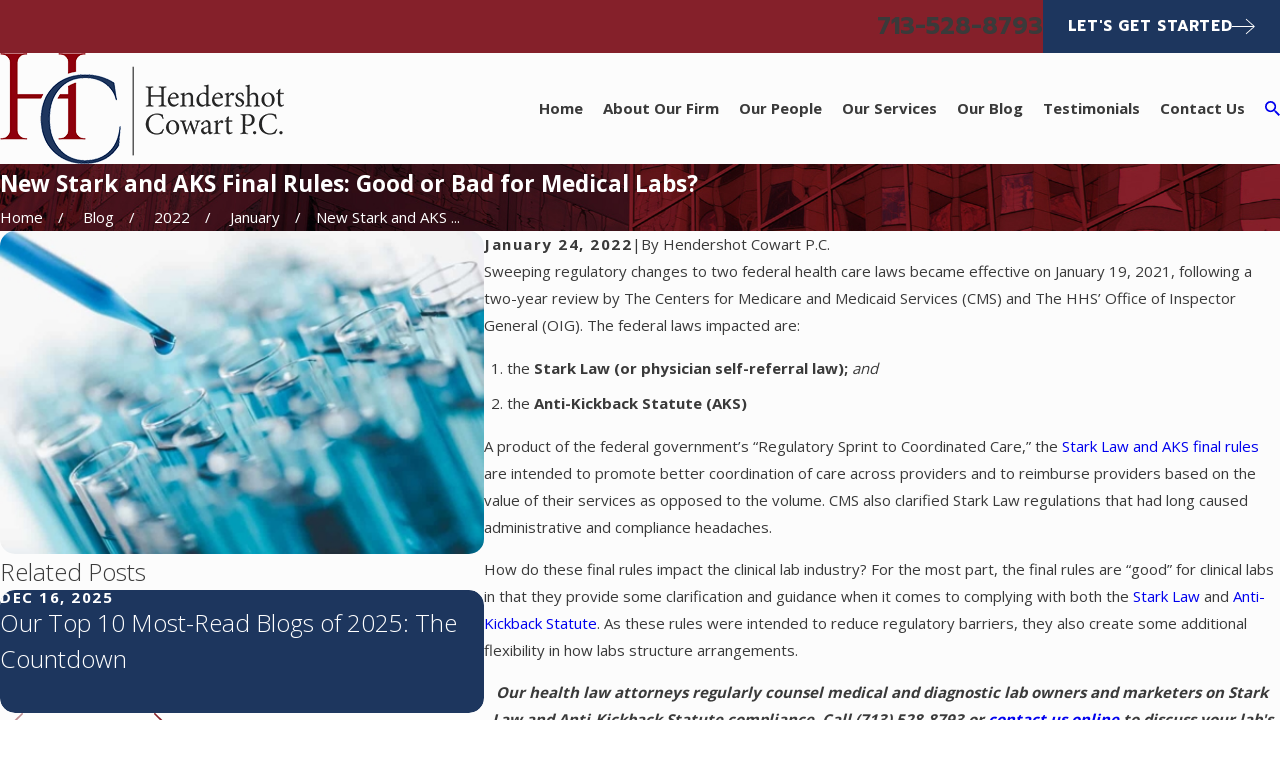

--- FILE ---
content_type: text/html; charset=utf-8
request_url: https://www.hchlawyers.com/blog/2022/january/new-stark-and-aks-final-rules-good-or-bad-for-me/
body_size: 53667
content:
<!DOCTYPE html>
<html lang="en" data-anim="1" data-prlx="1" data-flr="1" data-i="l35d1hmnoz8" data-is="0cck_osd5vh" data-gmap="AIzaSyBCw69Xz9NPqWROO4efGbR0BNMXjppAM8o" data-sa="0qTKcPoTi2d8FrCKiKMitM9VFjU2g6UM2UffaftBdfZAPnr1vmPVvW2pwcvZ6bTu0IfQO9grHsXRGP77dJYnTFHg0dCSJJcDU3c5%2BkezfIPs5Is0hJLW4F0j5p5LlkN1mNZd3FBPyy7zv27JwgXjTGMhd0susepbLdVfLD5lQ2Vtxj33">
<head>
	<!-- Google Tag Manager -->
	<script type="text/javascript">
(function(n){var t=n.Process||{},i=function(n){var t=+n;return isNaN(t)?n:t},u=function(n){return decodeURIComponent(n.replace(/\+/g,"%20"))},h=/\{(.+?)\}/g,c=window.location.hash&&window.location.hash[1]==="~"&&!/\bSPPC=./i.test(document.cookie||""),s=[],e=null,r=null,o=null,f=null;t.Page=function(n){for(var i=n.length;i--;)c?s.push(n[i]):t.Element(document.getElementById(n[i]))};t.Delayed=function(){var n,i;for(r=null;n=s.shift();)t.Element(document.getElementById(n));try{i=new CustomEvent("process.delayed",{bubbles:!0,cancelable:!0});document.documentElement.dispatchEvent(i)}catch(u){}};t.Element=function(n){if(n)switch(n.getAttribute("data-process")){case"if":t.If(n);break;case"replace":t.Replace(n);break;default:t.Fix(n)}};t.Replace=function(n){var i,f=n.parentNode,r=document.createTextNode(t.Get(n.getAttribute("data-replace"))),u=n.firstElementChild;u&&u.getAttribute&&(i=u.getAttribute("href"))&&i.substring(0,4)==="tel:"&&(i=document.createElement("a"),i.setAttribute("href","tel:"+r.data),i.appendChild(document.createTextNode(r.data)),r=i);f.insertBefore(r,n);f.removeChild(n)};t.Fix=function(n){var r,u,i,f=n.attributes.length,e=n.childNodes.length;if(n.nodeName==="SCRIPT"){n.parentNode.removeChild(n);return}while(f--)r=n.attributes[f],r.name.substring(0,13)=="data-replace-"&&(u=r.name.substring(13),n.setAttribute(u,t.Get(r.value)),n.removeAttribute(r.name));while(e--)i=n.childNodes[e],i.nodeType===3&&i.data&&i.data.indexOf("{")>=0&&(i.data=t.Get(i.data))};t.If=function(n){for(var i,u,f,e,o=n.parentNode,s=n.attributes.length,r=undefined;s--;){i=n.attributes[s];switch(i.name){case"field":r=t.Check(n,t.Get(i.value));break;case"nofield":r=!t.Check(n,t.Get(i.value))}if(r!==undefined)break}if(r)for(u=n.childNodes,f=0,e=u.length;f<e;f++)o.insertBefore(u[0],n);o.removeChild(n)};t.Check=function(n,r){for(var u,f,e=n.attributes.length;e--;){u=n.attributes[e];switch(u.name){case"equals":return r==t.Get(u.value);case"gt":case"greaterthan":case"morethan":return i(r)>i(t.Get(u.value));case"gte":return i(r)>=i(t.Get(u.value));case"lt":case"lessthan":case"lesserthan":return i(r)<i(t.Get(u.value));case"lte":return i(r)<=i(t.Get(u.value));case"ne":case"notequals":return r!=t.Get(u.value);case"contains":return f=t.Get(u.value),r.indexOf(f>=0);case"notcontains":return f=t.Get(u.value),!r.indexOf(f>=0);case"in":return f=t.Get(u.value),t.InArray(r,(""+f).split(","));case"notin":return f=t.Get(u.value),!t.InArray(r,(""+f).split(","));case"between":return f=t.Get(u.value).Split(","),f.length==2&&i(r)>=i(f[0])&&i(r)<=i(f[1])?!0:!1}}return!!r};t.InArray=function(n,t){for(var i=t.length;i--;)if(t[i]==n)return!0;return!1};t.Get=function(n){return n.replace(h,function(n,i){var r=i.split("/"),f=r.shift();return t.Data(f.split(":"),0,r[0])||u(r.shift()||"")})};t.Data=function(n,i,r){var u;switch(n[i].toLowerCase()){case"f":return t.Format(n[i+1],n,i+2,r);case"if":return t.Data(n,i+1)?n.pop():"";case"ifno":case"ifnot":return t.Data(n,i+1)?"":n.pop();case"q":case"querystring":return t.Query(n[i+1])||"";case"session":case"cookie":return t.Cookie(n[i+1])||"";case"number":return t.Number(n[i+1],r)||"";case"request":return u=t.Cookie("RWQ")||window.location.search,u&&u[0]==="?"&&n[i+1]&&n[i+1][0]!="?"&&(u=u.substr(1)),u;case"u":return t.UserData(n[i+1])||"";default:return""}};t.Format=function(n,i,r,u){var h,f,s,e,o;if(!n||r>i.length-1)return"";if(h=null,f=null,n=n.toLowerCase(),e=0,n=="binary")e=2;else if(r+1<i.length)switch(n){case"p":case"phone":case"p2":case"phone2":case"p3":case"phone3":i[r].indexOf("0")>=0&&(f=i[r],e=1);break;default:s=parseInt(i[r]);isNaN(s)||(h=s,e=1)}o=t.Data(i,r+e,u);switch(n){case"p":case"phone":return t.Phone(""+o,f);case"p2":case"phone2":return t.Phone(""+o,f||"000.000.0000");case"p3":case"phone3":return t.Phone(""+o,f||"000-000-0000");case"tel":return t.Phone(""+o,f||"0000000000")}};t.Phone=function(n,t){var u,i,f,r;if(!n)return"";if(u=n.replace(/\D+/g,""),u.length<10)return n;for(i=(t||"(000) 000-0000").split(""),f=0,r=0;r<i.length;r++)i[r]=="0"&&(f<u.length?i[r]=u[f++]:(i.splice(r,1),r--));return f==10&&u.length>10&&i.push(" x"+u.substring(10)),i.join("")};t.Query=function(n){var r,f,o,i,s;if(!e)for(e={},r=t.Cookie("RWQ")||window.location.search,f=r?r.substring(1).split("&"):[],o=f.length;o--;)i=f[o].split("="),s=u(i.shift()).toLowerCase(),e[s]=i.length?u(i.join("=")):null;return e[n.toLowerCase()]};t.Cookie=function(n){var f,i,o,e,t;if(!r)for(r={},f=document.cookie?document.cookie.split("; "):[],i=f.length;i--;){o=f[i].split("=");e=u(o.shift()).toLowerCase();t=o.join("=");switch(t[0]){case"#":r[e]=+t.substring(1);break;case":":r[e]=new Date(+t.substring(1));break;case"!":r[e]=t==="!!";break;case"'":r[e]=u(t.substring(1));break;default:r[e]=u(t)}}for(f=n.split("|"),i=0;i<f.length;i++)if(t=r[f[i].toLowerCase()],t)return t;return""};t.UserData=function(n){switch(n){case"DisplayName":return t.Cookie("U_DisplayName")||"";case"TimeOfDay":var r=new Date,i=r.getHours();return i>=17||i<5?"Evening":i<12?"Morning":"Afternoon"}};t.Number=function(n,i){var s,u,r,e;if(!i)return i;if(!o)for(o={},s=(t.Cookie("PHMAP")||"").split(","),e=0;e<s.length;e++)u=(s[e]||"").split("="),u.length===2&&(o[u[0]]=u[1]);return r=o[i],r&&r!=="0"||(r=i),f||(f={}),f[r]=1,r};t.Phones=function(){var n,t;if(f){n=[];for(t in f)f.hasOwnProperty(t)&&n.push(t);return n.join("|")}return null};n.Process=t;document.documentElement&&(document.documentElement.clientWidth<=1280||(t.Cookie("pref")&1)==1)&&(document.documentElement.className+=" minimize")})(this);
(function(){function o(){var r,n,u;for(v(),f=!0,n=0;n<t.length;n++)r=t[n],s(r[0],r[1]);for(t.length=0,n=0;n<i.length;n++)u=i[n],l(u);i.length=0;window.removeEventListener("DOMContentLoaded",o)}function v(){for(var t,i,f,e,h=document.querySelectorAll("script[src],script[data-require]"),o=0;o<h.length;o++){var c=h[o],s=c.getAttribute("src"),n=c.getAttribute("data-require");if(s||n)for(t=n&&n[0]==="["?u(a(n)):[],s&&t.push(s),i=0;i<t.length;i++)f=t[i],e=/(.+?)\.\d{13}(\.\w{2,12})$/.exec(f),e&&(f=e[1]+e[2]),r[f]=1}}function s(i,u){var h,c,s,o;if(!f){t.push([i,u]);return}for(h=[],c=!1,o=0;o<i.length;o++){if(s=i[o],!s||e[s])continue;else r[s]||(h.push(s),r[s]=1);c=!0}for(typeof u=="function"&&(c?n.push([i,u]):u(window.jQuery)),o=0;o<h.length;o++)y(h[o])}function y(n){if(n.indexOf("http://")===0)throw new Error("Cannot load scripts over unsecure channel: "+n);else n.indexOf("/common/")===0||n.indexOf("/cms/")===0?w(n):p(n)}function p(n){var t=document.createElement("script");t.setAttribute("async","async");t.setAttribute("src",n);n.indexOf("callback=registerGmap")===-1?t.addEventListener("load",function(){h(n)}):window.registerGmap=function(){h(n)};t.addEventListener("error",function(){throw new Error("Unable to load script: '"+n+"'");});document.head.appendChild(t)}function w(n,t){var i=document.createElement("script");if(i.setAttribute("data-require",'["'+n+'"]'),n.indexOf("/common/usc/js/")===0||n==="/common/usc/p/video.js")if(typeof Promise=="undefined")throw new Error("This browser doesn't support ES6 modules.  Cannot load: '"+n+"'");else i.setAttribute("type","module");typeof t=="string"?i.text=t:i.src=n;document.head.appendChild(i)}function b(){var n=document.documentElement.getAttribute("data-gmap");return n?"&key="+n:""}function u(n){var i,r,u,f,t;for(Array.isArray(n)||(n=[n]),i={},r=0;r<n.length;r++)if(n[r])for(u=c[n[r]]||n[r],Array.isArray(u)||(u=[u]),f=0;f<u.length;f++)t=u[f],t.indexOf("://")!==-1||t[0]==="/"?i[t]=1:t.indexOf("admin/")===0?i["/common/"+t+".js"]=1:t.indexOf("usc/")===0?i["/common/"+t+".js"]=1:t.indexOf("cms/")===0?i["/"+t+".js"]=1:i["/common/js/"+t+".js"]=1;return Object.keys(i)}function h(n){for(var t,o=u(n),r=0;r<o.length;r++)t=o[r],e[t]=1,f?l(t):i.push(t)}function l(t){for(var u,h,r,f=[],i=0;i<n.length;i++)r=n[i],r[0].indexOf(t)!==-1&&f.push(r);for(i=0;i<f.length;i++){var r=f[i],o=r[0],s=[];for(u=0;u<o.length;u++)e[o[u]]||s.push(o[u]);if((r[0]=s,!s.length)&&(h=r[1],h))try{h(window.jQuery)}catch(c){console.warn(c.stack)}}for(i=n.length-1;i>=0;i--)r=n[i],r[0].length||n.splice(i,1)}var a=function(n,t){return(window.JSON2||JSON).parse(n,t)},f=!1,t=[],i=[],r={},e={},n=[],c;document.readyState==="complete"||document.readyState==="loaded"||document.readyState==="interactive"?o():window.addEventListener("DOMContentLoaded",o);c={jquery:["j/jquery.3.x","j/jquery.ui"],"j/jquery":"j/jquery.3.x",poly:"usc/p/poly",cookie:"j/jquery.cookie",jwplayer:"/common/js/v/jwplayer.js",map:"m/gmap",googlemap:"https://maps.googleapis.com/maps/api/js?v=3&libraries=places&callback=registerGmap"+b()};window.requireLoading=function(n){var t=u(n);return t&&r[t[0]]};window.require=window.require2=window.rrequire=function(n,t){var i=u(n),f,r;for(typeof t!="function"&&typeof arguments[2]=="function"&&(t=arguments[2]),f=!1,r=0;r<i.length;r++)i[r].indexOf("jquery")!==-1&&(f=!0);f?(console.warn("Requiring jQuery should be avoided for performance reasons."),s(i,t)):s(i,t)};window.register=h})();
</script>
	<script>(function(w,d,s,l,i){w[l]=w[l]||[];w[l].push({'gtm.start':
new Date().getTime(),event:'gtm.js'});var f=d.getElementsByTagName(s)[0],
j=d.createElement(s),dl=l!='dataLayer'?'&l='+l:'';j.async=true;j.src=
'https://www.googletagmanager.com/gtm.js?id='+i+dl;f.parentNode.insertBefore(j,f);
})(window,document,'script','dataLayer','GTM-54FNMPH');</script>
	<!-- End Google Tag Manager -->
	<title>New Stark and AKS Final Rules: Implications for Medical Labs</title>
	<link rel="canonical" href="https://www.hchlawyers.com/blog/2022/january/new-stark-and-aks-final-rules-good-or-bad-for-me/"/>
	<meta content="text/html; charset=utf-8" http-equiv="Content-Type"/>
	<meta content="initial-scale=1" name="viewport"/>
	<meta http-equiv="X-UA-Compatible" content="IE=edge,chrome=1"/>
	<meta name="description" content="Learn how changes to the Stark Law and Anti-Kickback Statute can impact clinical laboratories and why labs should be mindful of EKRA."/>
	<meta property="og:type" content="website"/>
	<meta property="og:site_name" content="Hendershot Cowart P.C."/>
	<meta property="og:url" content="https://www.hchlawyers.com/blog/2022/january/new-stark-and-aks-final-rules-good-or-bad-for-me/"/>
	<meta property="og:title" content="New Stark and AKS Final Rules: Implications for Medical Labs"/>
	<meta property="og:description" content="Learn how changes to the Stark Law and Anti-Kickback Statute can impact clinical laboratories and why labs should be mindful of EKRA."/>
	<meta property="og:image" content="https://www.hchlawyers.com/images/blog/shutterstock_1713516370.jpg"/>
	<meta name="twitter:card" content="summary_large_image"/>
	<meta name="twitter:title" content="New Stark and AKS Final Rules: Implications for Medical Labs"/>
	<meta name="twitter:description" content="Learn how changes to the Stark Law and Anti-Kickback Statute can impact clinical laboratories and why labs should be mindful of EKRA."/>
	<meta name="twitter:image" content="https://www.hchlawyers.com/images/blog/shutterstock_1713516370.jpg"/>
	<meta property="article:publisher" content="https://www.facebook.com/HendershotCowart/"/>
	<meta name="google-site-verification" content="p8HIgHfekm4Mh8peOfHrAX4SD6dCqtsRlxG38DkCGcg"/>
	<meta name="msvalidate.01" content="76798D158800F6AFE826EB05992A71D6"/>
	<meta name="audio-eye-hash" content="49f0bf5815259e9ec38a628122141acc"/>
	<style type="text/css">:root{--fnt-cnt-s:1rem;--fnt-cnt-lh:1.8;--fnt-itm-lh:1.8;--fnt-pl-s:1.222rem;--fnt-pl-s-mtp:1;--fnt-t-big-s:2.8125rem;--fnt-t-big-lh:1.05;--fnt-t-big-s-mtp:1;--fnt-t-sb-s:2.25rem;--fnt-t-sb-lh:1;--fnt-t-sb-s-mtp:1;--fnt-t-co-s:2.5rem;--fnt-t-co-lh:1;--fnt-t-co-s-mtp:1;--fnt-t-k-s:1rem;--fnt-t-k-lh:1.05;--fnt-t-k-s-mtp:1;--fnt-t-1-s:2.5rem;--fnt-t-1-lh:1;--fnt-t-1-s-mtp:1;--fnt-t-2-s:1.875rem;--fnt-t-2-lh:1.5;--fnt-t-2-s-mtp:1;--fnt-t-3-s:1.875rem;--fnt-t-3-lh:1.5;--fnt-t-3-s-mtp:1;--fnt-t-4-s:1.625rem;--fnt-t-4-lh:1.2;--fnt-t-4-s-mtp:1;--fnt-t-5-s:1.5rem;--fnt-t-5-lh:1.5;--fnt-t-5-s-mtp:1;--fnt-t-6-s:1rem;--fnt-t-6-lh:1.5;--fnt-t-6-s-mtp:1;--fnt-nv-lnk-s:1rem;--fnt-qte-s:1.4375rem;--fnt-qte-lh:1.5;--fnt-qte-s-mtp:1;--fnt-atr-s:1rem;--fnt-atr-lh:1;--fnt-atr-s-mtp:1;--fnt-phn-s:1.6rem;--fnt-phn-lh:1;--fnt-phn-s-mtp:1;--btn-v1-s:1rem;--btn-v1-lh:1;--btn-v2-s:1rem;--btn-v2-lh:1;--fnt-frm-lh:1;}body{font-family:var(--fnt-m);line-height:var(--fnt-cnt-lh);}li{line-height:var(--fnt-itm-lh);}.cnt-stl{font-size:var(--fnt-cnt-s);}.fnt_pl{font-size:calc(var(--fnt-pl-s) * var(--fnt-pl-s-mtp));}time{font-weight:700;letter-spacing:0.1em;}small i{font-weight:300;}[class*="fnt_t-"]{display:block;font-style:normal;word-break:break-word;}section header em{font-style:normal;}section header > strong,section header > a > strong,section header > b,section header > a > b{display:block;}.fnt_t-big{font-family:var(--fnt-t-big-ff);font-size:calc(var(--fnt-t-big-s) * var(--fnt-t-big-s-mtp));letter-spacing:var(--fnt-t-big-ls);line-height:var(--fnt-t-big-lh);font-weight:var(--fnt-t-big-w);text-transform:var(--fnt-t-big-tt);}.fnt_t-co{font-family:var(--fnt-t-co-ff);font-size:calc(var(--fnt-t-co-s) * var(--fnt-t-co-s-mtp));letter-spacing:var(--fnt-t-co-ls);line-height:var(--fnt-t-co-lh);font-weight:var(--fnt-t-co-w);text-transform:var(--fnt-t-co-tt);}.fnt_t-sb{font-family:var(--fnt-t-sb-ff);font-size:calc(var(--fnt-t-sb-s) * var(--fnt-t-sb-s-mtp));letter-spacing:var(--fnt-t-sb-ls);line-height:var(--fnt-t-sb-lh);font-weight:var(--fnt-t-sb-w);text-transform:var(--fnt-t-sb-tt);}.fnt_t-k{font-family:var(--fnt-t-k-ff);font-size:calc(var(--fnt-t-k-s) * var(--fnt-t-k-s-mtp));letter-spacing:var(--fnt-t-k-ls);line-height:var(--fnt-t-k-lh);font-weight:var(--fnt-t-k-w);text-transform:var(--fnt-t-k-tt);}h1,.fnt_t-1,section header > :first-child:not(a):not(.fnt_t-big,.fnt_t-sb),section .cnt-stl:not(.xpnd) > :first-child:is( h1,h2,h3,h4,h5,h6 ){font-family:var(--fnt-t-1-ff);font-size:calc(var(--fnt-t-1-s) * var(--fnt-t-1-s-mtp));letter-spacing:var(--fnt-t-1-ls);line-height:var(--fnt-t-1-lh);font-weight:var(--fnt-t-1-w);text-transform:var(--fnt-t-1-tt);word-break:break-word;}h2,.fnt_t-2,section header > *:nth-child(2):not(p),aside header > *:first-child:not(a),section .cnt-stl:not(.xpnd) > :nth-child(2):is( h1,h2,h3,h4,h5,h6 ){font-family:var(--fnt-t-2-ff);font-size:calc(var(--fnt-t-2-s) * var(--fnt-t-2-s-mtp));letter-spacing:var(--fnt-t-2-ls);line-height:var(--fnt-t-2-lh);font-weight:var(--fnt-t-2-w);text-transform:var(--fnt-t-2-tt);}h3,.fnt_t-3{font-family:var(--fnt-t-3-ff);font-size:calc(var(--fnt-t-3-s) * var(--fnt-t-3-s-mtp));letter-spacing:var(--fnt-t-3-ls);line-height:var(--fnt-t-3-lh);font-weight:var(--fnt-t-3-w);text-transform:var(--fnt-t-3-tt);}.fnt_t-4,.cnt-stl h4{font-family:var(--fnt-t-4-ff);font-size:calc(var(--fnt-t-4-s) * var(--fnt-t-4-s-mtp));letter-spacing:var(--fnt-t-4-ls);line-height:var(--fnt-t-4-lh);font-weight:var(--fnt-t-4-w);text-transform:var(--fnt-t-4-tt);}.fnt_t-5,.cnt-stl h5{font-family:var(--fnt-t-5-ff);font-size:calc(var(--fnt-t-5-s) * var(--fnt-t-5-s-mtp));letter-spacing:var(--fnt-t-5-ls);line-height:var(--fnt-t-5-lh);font-weight:var(--fnt-t-5-w);text-transform:var(--fnt-t-5-tt);}.fnt_t-6,.cnt-stl h6{font-family:var(--fnt-t-6-ff);font-size:calc(var(--fnt-t-6-s) * var(--fnt-t-6-s-mtp));letter-spacing:var(--fnt-t-6-ls);line-height:var(--fnt-t-6-lh);font-weight:var(--fnt-t-6-w);text-transform:var(--fnt-t-6-tt);}.fnt_nv-lnk{font-family:var(--fnt-nv-lnk-ff);font-size:var(--fnt-nv-lnk-s);letter-spacing:var(--fnt-nv-lnk-ls);font-weight:var(--fnt-nv-lnk-w);text-transform:var(--fnt-nv-lnk-tt);font-style:var(--fnt-nv-lnk-fs);}.fnt_qte{font-family:var(--fnt-qte-ff);font-size:calc(var(--fnt-qte-s) * var(--fnt-qte-s-mtp));letter-spacing:var(--fnt-qte-ls);line-height:var(--fnt-qte-lh);font-weight:var(--fnt-qte-w);text-transform:var(--fnt-qte-tt);font-style:var(--fnt-qte-fs);}.fnt_atr{font-family:var(--fnt-atr-ff);font-size:calc(var(--fnt-atr-s) * var(--fnt-atr-s-mtp));letter-spacing:var(--fnt-atr-ls);line-height:var(--fnt-atr-lh);font-weight:var(--fnt-atr-w);text-transform:var(--fnt-atr-tt);font-style:var(--fnt-atr-fs);}.fnt_phn{font-family:var(--fnt-phn-ff);font-size:calc(var(--fnt-phn-s) * var(--fnt-phn-s-mtp));letter-spacing:var(--fnt-phn-ls);line-height:var(--fnt-phn-lh);font-weight:var(--fnt-phn-w);}.fnt_btn{font-family:var(--btn-v1-ff);font-size:var(--btn-v1-s);letter-spacing:var(--btn-v1-ls);line-height:var(--btn-v1-lh);font-weight:var(--btn-v1-w);text-transform:var(--btn-v1-tt);}.btn.v1{font-family:var(--btn-v1-ff);font-size:var(--btn-v1-s);letter-spacing:var(--btn-v1-ls);line-height:var(--btn-v1-lh);font-weight:var(--btn-v1-w);text-transform:var(--btn-v1-tt);}.btn.v2{font-family:var(--btn-v2-ff);font-size:var(--btn-v2-s);letter-spacing:var(--btn-v2-ls);line-height:var(--btn-v2-lh);font-weight:var(--btn-v2-w);text-transform:var(--btn-v2-tt);}fieldset li label:not([class*="fnt_"]){font-family:var(--fnt-frm-ff);letter-spacing:var(--fnt-frm-ls);line-height:var(--fnt-frm-lh);font-weight:var(--fnt-frm-w);text-transform:var(--fnt-frm-tt);}@media screen and (min-width: 700px){:root{--fnt-t-big-s-mtp:1;--fnt-t-co-s-mtp:1;--fnt-t-sb-s-mtp:1;--fnt-t-1-s-mtp:1;--fnt-phn-s-mtp:1;--fnt-pl-s-mtp:1;--fnt-qte-s-mtp:1;}}@media screen and (min-width: 1280px){:root{--fnt-t-big-s-mtp:1.2;--fnt-t-co-s-mtp:0.93;--fnt-t-sb-s-mtp:.99;--fnt-t-k-s-mtp:1;--fnt-t-1-s-mtp:1.05;--fnt-t-2-s-mtp:1;--fnt-t-3-s-mtp:1;--fnt-t-4-s-mtp:0.89;--fnt-t-5-s-mtp:0.89;--fnt-t-6-s-mtp:1;--fnt-qte-s-mtp:1.55;--fnt-phn-s-mtp:1;}}@media screen and (min-width: 1500px){:root{--fnt-t-big-s-mtp:1.3;--fnt-t-1-s-mtp:1.1;--fnt-t-2-s-mtp:0.83;--fnt-t-3-s-mtp:0.83;}}@media screen and (min-width: 1920px){:root{--fnt-t-big-s-mtp:1.42;--fnt-t-sb-s-mtp:.99;--fnt-t-1-s-mtp:1.16;}}</style>
	<style type="text/css">@import url("https://fonts.googleapis.com/css?family=Open+Sans:300,400,700|Prompt:300,400,500,600,700&display=block");:root{--fnt-t:'Prompt', sans-serif;--fnt-m:'Open Sans', sans-serif;--fnt-t-big-ff:var(--fnt-t);--fnt-t-big-ls:0em;--fnt-t-big-w:700;--fnt-t-big-tt:none;--fnt-t-sb-ff:var(--fnt-t);--fnt-t-sb-ls:0em;--fnt-t-sb-w:400;--fnt-t-sb-tt:none;--fnt-t-co-ff:var(--fnt-t);--fnt-t-co-ls:0em;--fnt-t-co-w:400;--fnt-t-co-tt:none;--fnt-t-k-ff:var(--fnt-m);--fnt-t-k-ls:0.1em;--fnt-t-k-w:700;--fnt-t-k-tt:uppercase;--fnt-t-1-ff:var(--fnt-t);--fnt-t-1-ls:0em;--fnt-t-1-w:700;--fnt-t-1-tt:none;--fnt-t-2-ff:var(--fnt-m);--fnt-t-2-ls:0em;--fnt-t-2-w:400;--fnt-t-2-tt:none;--fnt-t-3-ff:var(--fnt-m);--fnt-t-3-ls:0em;--fnt-t-3-w:400;--fnt-t-3-tt:none;--fnt-t-4-ff:var(--fnt-m);--fnt-t-4-ls:0em;--fnt-t-4-w:700;--fnt-t-4-tt:none;--fnt-t-5-ff:var(--fnt-m);--fnt-t-5-ls:0em;--fnt-t-5-w:400;--fnt-t-5-tt:none;--fnt-t-6-ff:var(--fnt-m);--fnt-t-6-ls:0em;--fnt-t-6-w:700;--fnt-t-6-tt:none;--fnt-nv-lnk-ff:var(--fnt-m);--fnt-nv-lnk-ls:0em;--fnt-nv-lnk-w:700;--fnt-nv-lnk-tt:none;--fnt-nv-lnk-fs:normal;--fnt-qte-ff:var(--fnt-t);--fnt-qte-ls:0em;--fnt-qte-w:700;--fnt-qte-tt:none;--fnt-qte-fs:none;--fnt-atr-ff:var(--fnt-m);--fnt-atr-ls:0em;--fnt-atr-w:700;--fnt-atr-tt:none;--fnt-atr-fs:none;--fnt-phn-ff:var(--fnt-t);--fnt-phn-ls:0em;--fnt-phn-w:700;--btn-v1-ff:var(--fnt-t);--btn-v1-ls:0em;--btn-v1-w:700;--btn-v1-tt:none;--btn-v2-ff:var(--fnt-t);--btn-v2-ls:0em;--btn-v2-w:700;--btn-v2-tt:none;--fnt-frm-ff:var(--fnt-m);--fnt-frm-ls:0em;--fnt-frm-w:400;--fnt-frm-tt:none;}</style>
	<style type="text/css">:root{--buttons:#85202A;--secondary:#85202A;--accent:#85202A;--accent-alt:#DBE2EF;--link-alt:#DBE2EF;--main-bg-alt:#1D365E;--link:#85202A;--inner-bg-alt:#1D365E;--primary:#000000;--main-bg:#FCFCFC;--inner-bg:#F9F7F8;--text:#3A3A3A;--primary-alt:#FFFFFF;--black:#000000;--secondary-alt:#DBE2EF;--text-alt:#FFFFFF;}</style>
	<style type="text/css">:root:is(html){--lt-fnt-tc-big:var(--text);--lt-fnt-tc-sb:var(--text);--lt-fnt-tc-co:var(--text);--lt-fnt-tc-k:var(--secondary);--lt-fnt-itm-k:var(--secondary);--lt-fnt-tc-1:var(--text);--lt-fnt-tc-2:var(--text);--lt-fnt-tc-3:var(--text);--lt-fnt-tc-4:var(--text);--lt-fnt-tc-5:var(--text);--lt-fnt-tc-6:var(--text);--lt-fnt-qte:var(--text);--lt-fnt-phn:var(--text);--lt-frm-lbl:var(--text);--lt-flr-hdr-clr:var(--link);--dk-fnt-tc-big:var(--primary-alt);--dk-fnt-tc-sb:var(--text-alt);--dk-fnt-tc-co:var(--text-alt);--dk-fnt-tc-k:var(--secondary-alt);--dk-fnt-itm-k:var(--secondary-alt);--dk-fnt-tc-1:var(--text-alt);--dk-fnt-tc-2:var(--text-alt);--dk-fnt-tc-3:var(--text-alt);--dk-fnt-tc-4:var(--text-alt);--dk-fnt-tc-5:var(--text-alt);--dk-fnt-tc-6:var(--text-alt);--dk-fnt-qte:var(--text-alt);--dk-fnt-phn:var(--text-alt);--dk-frm-lbl:var(--text-alt);--dk-flr-hdr-clr:var(--link-alt);--bg-bx-o:1;--img-bg-o:0.3;--vid-bg-o:1;--bnr-img-bg-o:0.4;--btn-clr-img-bg-o:0.3;--btn-txt-clr:var(--text-alt);--bx-sdw-dsk-x:0em;--bx-sdw-dsk-y:2.778em;--bx-sdw-dsk-blr:5.5em;--bx-sdw-dsk-o:0.16;--bx-sdw-x:0.1em;--bx-sdw-y:0.1em;--bx-sdw-blr:.5em;--bx-sdw-o:0.16;--bdr-stl:solid;--bdr-w:1px;--bdr-clr-lt-o:0.5;--bdr-clr-lt:rgba(255,255,255,var(--bdr-clr-lt-o));--bdr-clr-dk-o:0.1;--bdr-clr-dk:rgba(0,0,0,var(--bdr-clr-dk-o));--bdr-rds:0rem;--bdr-itm-mtp:1;--bdr-bl-rds:0;--bdr-br-rds:1;--bdr-tl-rds:0;--bdr-tr-rds:1;--frm-bdr-stl:solid;--frm-bdr-w:1px;--frm-bdr-rds:0rem;--g-cnt-k-ttl-m:0.8rem;--g-cnt-ttl-ttl-m:1.2rem;--g-cnt-ttl-cnt-m:1.2rem;--g-cnt-cnt-ttl-m:1.5rem;--g-cnt-full-img-m:1.5rem;--g-trn-sp:.3s;--g-trn-tf:ease;--grd-sp-dsk:60;--grd-sp-mbl:20;--grd-sml-mpt:.66;--grd-lrg-mpt:1.5;--grd-sp-sml:calc(var(--grd-sp) * var(--grd-sml-mpt));--grd-sp-lrg:calc(var(--grd-sp) * var(--grd-lrg-mpt));--grd-sp:calc((var(--grd-sp-mbl) * 1px) + (var(--grd-sp-dsk) - var(--grd-sp-mbl)) * ((100vw - 320px) / (1920 - 320)));--mn-t:80rem;--mn-w:91.111rem;--mn-f:22.467rem;--mn_min:70vw;--mn_max:90vw;--flx-gap:7.778rem;--py-i-s:1.4rem;--sl-trn-sp:.6s;--sl-trn-tf:ease;--sl-sa-s:1.1rem;--so-i-s:1.4rem;--sp-hp:2rem;--sp-vp:3.5rem;--sp-qk:1rem;--sp-vm:45;--sp-vm-mbl:30;--sp-vp-min:7.4%;--sp-vp-max:10%;--sp-vp-mn:7.4;--sp-vp-mx:10;--sp-hp-min:8%;--sp-hp-max:10%;--sp-hp-mn:8%;--sp-hp-mx:10%;--sp-vp-mmc:clamp(calc(var(--sp-vp-mn) * 1vw), var(--sp-vp), calc(var(--sp-vp-mx) * 1vw));--sp-vm-clc:calc((var(--sp-vm-mbl) * 1px) + (var(--sp-vm) - var(--sp-vm-mbl)) * ((100vw - 320px) / (1920 - 320)));}body{overflow-x:hidden;}header:has(.hdr.lt-bg:not(.alt-bg)) + main > section.lt-bg[class*="pd_v"]:not(.alt-bg,.bg-image):first-child,header:has(.hdr.lt-bg.alt-bg) + main > section.lt-bg.alt-bg[class*="pd_v"]:not(.bg-image):first-child,header:has(.hdr.dk-bg:not(.alt-bg)) + main > section.dk-bg[class*="pd_v"]:not(.alt-bg,.bg-image):first-child,header:has(.hdr.dk-bg.alt-bg) + main > section.dk-bg.alt-bg[class*="pd_v"]:not(.bg-image):first-child{padding-top:clamp(calc(var(--sp-vp-min) * 0.5), var(--sp-vp), calc(var(--sp-vp-max) * 0.5) );}main:has( > section:last-child:is(.lt-bg[class*="pd_v"]:not(.alt-bg,.bg-image))) + footer > section.lt-bg[class*="pd_v"]:not(.alt-bg,.bg-image):first-child,main:has( > section:last-child:is(.lt-bg.alt-bg[class*="pd_v"]:not(.bg-image))) + footer > section.lt-bg.alt-bg[class*="pd_v"]:not(.bg-image):first-child,main:has( > section:last-child:is(.dk-bg[class*="pd_v"]:not(.alt-bg,.bg-image))) + footer > section.dk-bg[class*="pd_v"]:not(.alt-bg,.bg-image):first-child,main:has( > section:last-child:is(.dk-bg.alt-bg[class*="pd_v"]:not(.bg-image))) + footer > section.dk-bg.alt-bg[class*="pd_v"]:not(.bg-image):first-child,main:has( > form:last-child > section:is(.lt-bg[class*="pd_v"]:not(.alt-bg,.bg-image))) + footer > section.lt-bg[class*="pd_v"]:not(.alt-bg,.bg-image):first-child,main:has( > form:last-child > section:is(.lt-bg.alt-bg[class*="pd_v"]:not(.bg-image))) + footer > section.lt-bg.alt-bg[class*="pd_v"]:not(.bg-image):first-child,main:has( > form:last-child > section:is(.dk-bg[class*="pd_v"]:not(.alt-bg,.bg-image))) + footer > section.dk-bg[class*="pd_v"]:not(.alt-bg,.bg-image):first-child,main:has( > form:last-child > section:is(.dk-bg.alt-bg[class*="pd_v"]:not(.bg-image))) + footer > section.dk-bg.alt-bg[class*="pd_v"]:not(.bg-image):first-child{padding-top:0;}[data-role="scroller"] [data-role="paging"]{display:flex !important;}[data-role="scroller"] [data-role="arrows"]{cursor:default !important;}[data-role="arrows"] ul.thumbs{width:6.667rem;position:relative;margin-left:0.556rem;margin-right:0.556rem;transition:var(--g-trn-sp) var(--g-trn-tf) 0s;}[data-role="arrows"] .thumbs li{display:flex;flex:1 1 auto;align-items:center;}[data-role="arrows"] .thumbs li button{height:2px;flex:1 1 auto;transition:var(--g-trn-sp) var(--g-trn-tf) 0s;}span.paging:where(:hover,:focus) button{transform:scaleY(5);}.paging:where(:hover,:focus) ul.thumbs{width:10rem;}html:not(.cms-content) main .xpnd[data-role="panel"][aria-hidden="true"]{height:0;}.xpnd[data-role="panel"] + a.rd-mr[data-role="btn"]{display:flex !important;}.xpnd + a svg.cls{transform:rotate(180deg);}.btn-icn{font-size:var(--btn-icn-s) !important;}section.rlt.vsbl{z-index:1;}[data-parallax].bx-sdw-dsk:has(picture [src*=".png"]){box-shadow:none !important;filter:drop-shadow(var(--bx-sdw-dsk-x) var(--bx-sdw-dsk-y) var(--bx-sdw-dsk-blr) rgba(0,0,0,var(--bx-sdw-dsk-o))) !important;}.img-grp .lt-bg,.img-grp .dk-bg{background-color:transparent;}.img-grp > .bx section > .bg-wrap{display:none !important;}@media screen and (min-width:1280px){:root{--mn_min:60vw;}.lt-bg[class*="pd_v"]:not(.alt-bg,.bg-image) + .lt-bg[class*="pd_v"]:not(.alt-bg,.bg-image),.lt-bg.alt-bg[class*="pd_v"]:not(.bg-image) + .lt-bg.alt-bg[class*="pd_v"]:not(.bg-image),.dk-bg[class*="pd_v"]:not(.alt-bg,.bg-image) + .dk-bg[class*="pd_v"]:not(.alt-bg,.bg-image),.dk-bg.alt-bg[class*="pd_v"]:not(.bg-image) + .dk-bg.alt-bg[class*="pd_v"]:not(.bg-image){padding-top:0;}.lt-bg[class*="pd_v"]:not(.alt-bg,.bg-image) + form .lt-bg[class*="pd_v"]:not(.alt-bg,.bg-image),.lt-bg.alt-bg[class*="pd_v"]:not(.bg-image) + form .lt-bg.alt-bg[class*="pd_v"]:not(.bg-image),.dk-bg[class*="pd_v"]:not(.alt-bg,.bg-image) + form .dk-bg[class*="pd_v"]:not(.alt-bg,.bg-image),.dk-bg.alt-bg[class*="pd_v"]:not(.bg-image) + form .dk-bg.alt-bg[class*="pd_v"]:not(.bg-image){padding-top:0;}form:has( .lt-bg[class*="pd_v"]:not(.alt-bg,.bg-image) ) + .lt-bg[class*="pd_v"]:not(.alt-bg,.bg-image),form:has( .lt-bg.alt-bg[class*="pd_v"]:not(.bg-image) ) + .lt-bg.alt-bg[class*="pd_v"]:not(.bg-image),form:has( .dk-bg[class*="pd_v"]:not(.alt-bg,.bg-image) ) + .dk-bg[class*="pd_v"]:not(.alt-bg,.bg-image),form:has( .dk-bg.alt-bg[class*="pd_v"]:not(.bg-image) ) + .dk-bg.alt-bg[class*="pd_v"]:not(.bg-image){padding-top:0;}.ofs-hlf .bx-itm{position:absolute;top:40%;left:5.556rem;width:60%;}.ofs-hlf .bx-itm.rt{right:5.556rem;left:auto;}.spl-hdr [class*="mn_"]{display:grid;column-gap:var(--flx-gap);row-gap:0;grid-template-columns:repeat(8, 1fr);grid-template-areas:"header header header header empty empty empty empty""header header header header content content content content""header header header header button button button button""feed feed feed feed feed feed feed feed""feed feed feed feed feed feed feed feed""feed feed feed feed feed feed feed feed";}.spl-hdr [class*="mn_"] > [id*="Header"]{grid-area:header;}.spl-hdr [class*="mn_"] > [id*="Content"]{grid-area:content;}.spl-hdr [class*="mn_"] [data-list]{grid-area:feed;margin-top:0;}.spl-hdr [class*="mn_"] > [id*="Button"]{grid-area:button;}}@media screen and (max-width:1279px){:root{--sp-vp-max-mbl:16%;}[data-role="container"].full-mbl{overflow:visible !important;}}@media screen and (max-width: 699px){:root:is(html){--grd-sml-mpt:1;--grd-lrg-mpt:1;}span.paging button{transform:scaleY(5);}.paging ul.thumbs{width:10rem;}}</style>
	<style type="text/css">:root{--btn-icn-s:1.5rem;--btn-trn-sp:0.3s;--btn-trn-tf:ease;--btn-v1-pd-t:1rem;--btn-v1-pd-b:1rem;--btn-v1-pd-l:1.667rem;--btn-v1-pd-r:1.667rem;--btn-v1-bx-sdw-o:0rem;--btn-v1-bx-sdw-x:0rem;--btn-v1-bx-sdw-y:0rem;--btn-v1-bx-sdw-blr:1rem;}.btn{cursor:pointer;position:relative;}.btn.v1{z-index:1;overflow:hidden;text-align:center;display:inline-flex;align-items:center;justify-content:center;padding:var(--btn-v1-pd-t) var(--btn-v1-pd-r) var(--btn-v1-pd-b) var(--btn-v1-pd-l);box-shadow:var(--btn-v1-bx-sdw-x) var(--btn-v1-bx-sdw-y) var(--btn-v1-bx-sdw-blr) rgba(0, 0, 0, var(--btn-v1-bx-sdw-o));transition:background-color var(--btn-trn-sp) var(--btn-trn-tf) 0s, color var(--btn-trn-sp) var(--btn-trn-tf) 0s;}.btn-stl{padding:var(--btn-v1-pd-t) var(--btn-v1-pd-r) var(--btn-v1-pd-b) var(--btn-v1-pd-l);box-shadow:var(--btn-v1-bx-sdw-x) var(--btn-v1-bx-sdw-y) var(--btn-v1-bx-sdw-blr) rgba(0, 0, 0, var(--btn-v1-bx-sdw-o));}body .lt-bg .btn.v1,body .dk-bg .btn.v1{color:var(--btn-txt-clr);background-color:var(--buttons);}body .bg-bx.alt-bg .btn.v1{color:var(--text);background-color:var(--inner-bg);}body .lt-bg .btn.v1.alt{color:var(--text-alt);background-color:var(--main-bg-alt);}body .dk-bg .btn.v1.alt{color:var(--text);background-color:var(--main-bg);}.btn.v2{z-index:1;display:inline-flex;transition:color var(--btn-trn-sp) var(--btn-trn-tf) 0s;align-items:center;border-bottom:solid 2px currentColor;padding-bottom:1.111rem;}.btn .icn{font-size:var(--btn-icn-s) !important;}@media screen and (min-width: 1025px){.lt-bg :is(.btn.v1:is(:hover,:focus),a:is(:hover,:focus) .btn.v1),.dk-bg .bg-bx.ulk-bg :is(.btn.v1:is(:hover,:focus),a:is(:hover,:focus) .btn.v1),body .bg-bx.alt-bg :is(.btn.v1:is(:hover,:focus),a:is(:hover,:focus) .btn.v1){color:var(--text-alt);background-color:var(--inner-bg-alt);}.dk-bg :is(.btn.v1:is(:hover,:focus),a:is(:hover,:focus) .btn.v1),.lt-bg .bg-bx.ulk-bg :is(.btn.v1:is(:hover,:focus),a:is(:hover,:focus) .btn.v1){color:var(--text);background-color:var(--inner-bg);}.lt-bg :is(.btn.v1.alt:is(:hover,:focus),a:is(:hover,:focus) .btn.v1.alt),.lt-bg .bg-bx.ulk-bg :is(.btn.v1.alt:is(:hover,:focus),a:is(:hover,:focus) .btn.v1.alt),.dk-bg :is(.btn.v1.alt:is(:hover,:focus),a:is(:hover,:focus) .btn.v1.alt),.dk-bg .bg-bx.ulk-bg :is(.btn.v1.alt:is(:hover,:focus),a:is(:hover,:focus) .btn.v1.alt){color:var(--text-alt);background-color:var(--buttons);}.lt-bg .btn-clr-hvr :is(.btn:is(.v1,.v1.alt):is(:hover,:focus),a:is(:hover,:focus) .btn:is(.v1,.v1.alt)),.dk-bg .btn-clr-hvr :is(.btn:is(.v1,.v1.alt):is(:hover,:focus),a:is(:hover,:focus) .btn:is(.v1,.v1.alt)){color:var(--text-alt);background-color:var(--inner-bg-alt);}.btn.v2:where(:hover,:focus) span,.btn.v2:where(:hover,:focus) svg{transform:translateX(0.5rem);}.btn.v2 span,.btn.v2 svg{transition:transform 0.3s ease 0s;}}</style>
	<style type="text/css">:root{--hdr-lg-mx-wd:398;--hdr-lg-mx-wd-mbl:170;--hdr-lg-mx-wd-clc:calc((var(--hdr-lg-mx-wd-mbl) * 1px) + (var(--hdr-lg-mx-wd) - var(--hdr-lg-mx-wd-mbl)) * ((100vw - 320px) / (1920 - 320)));--hdr-lg-mx-ht:200;--hdr-lg-mx-ht-mbl:120;--hdr-lg-mx-ht-clc:calc((var(--hdr-lg-mx-ht-mbl) * 1px) + (var(--hdr-lg-mx-ht) - var(--hdr-lg-mx-ht-mbl)) * ((100vw - 320px) / (1920 - 320)));--hdr-lg-sp:120;--hdr-lg-sp-lpt:50;--hdr-lg-sp-clc:calc((var(--hdr-lg-sp-lpt) * 1px) + (var(--hdr-lg-sp) - var(--hdr-lg-sp-lpt)) * ((100vw - 1280px) / (1920 - 1280)));--hdr-nv-sp:40;--hdr-nv-sp-lpt:20;--hdr-nv-sp-clc:calc((var(--hdr-nv-sp-lpt) * 1px) + (var(--hdr-nv-sp) - var(--hdr-nv-sp-lpt)) * ((100vw - 1280px) / (1920 - 1280)));}#HeaderZone{z-index:10;position:relative;}.hdr .tp-lg{max-width:var(--hdr-lg-mx-wd-clc);}.hdr .tp-lg img{max-height:var(--hdr-lg-mx-ht-clc);}.cms-content .hdr .mbl-nv-btn{display:block;}.hdr .nv .el-tab,.hdr .nv .el-sec-tab{outline:none;font-size:1.2rem;}.hdr .nv .el-tab:is(:hover,:focus){color:var(--buttons);}.hdr .mnu-btn{position:relative;cursor:pointer;}.hdr .mnu-btn > svg{font-size:2.2rem;}.hdr .btn-tp{top:0;right:0;z-index:4;position:fixed;padding:1.222rem;visibility:hidden;display:inline-block;transform:translateX(100%);transition:transform var(--btn-trn-sp) var(--btn-trn-tf) 0s, background-color var(--btn-trn-sp) var(--btn-trn-tf) 0s, color var(--btn-trn-sp) var(--btn-trn-tf) 0s, visibility var(--btn-trn-sp) var(--btn-trn-tf) var(--btn-trn-sp);}.header-hide .hdr .btn-tp,.header-show .hdr .btn-tp{visibility:visible;transform:translateX(0);transition:transform var(--btn-trn-sp) var(--btn-trn-tf) 0s, background-color var(--btn-trn-sp) var(--btn-trn-tf) 0s, color var(--btn-trn-sp) var(--btn-trn-tf) 0s, visibility var(--btn-trn-sp) var(--btn-trn-tf) 0s;}.focused .srch-br label,.filled .srch-br label{display:none;}@media screen and (min-width:1280px){.hdr .nv > ul:not(.mnu-nv) > li{margin-right:var(--hdr-nv-sp-clc);}.hdr .fly-nv{min-width:20rem;max-height:30rem;position:absolute;left:0;top:100%;opacity:0;overflow-y:auto;overflow-x:hidden;visibility:hidden;display:block !important;transition:visibility var(--g-trn-sp) var(--g-trn-tf) var(--g-trn-sp), opacity var(--g-trn-sp) var(--g-trn-tf) 0s !important;}.hdr li:hover .fly-nv,.hdr .active .fly-nv{opacity:1;visibility:visible !important;transition:visibility var(--g-trn-sp) var(--g-trn-tf) 0s, opacity var(--g-trn-sp) var(--g-trn-tf) 0s !important;}.lt-bg.hdr .fly-nv.bg-bx.ulk-bg,.dk-bg.hdr .fly-nv.bg-bx.lk-bg{background-color:var(--inner-bg-alt);}.lt-bg.hdr .fly-nv.bg-bx.lk-bg,.dk-bg.hdr .fly-nv.bg-bx.ulk-bg{background-color:var(--inner-bg);}.lt-bg.alt-bg.hdr .fly-nv.bg-bx.lk-bg{background-color:var(--main-bg);}.dk-bg.alt-bg.hdr .fly-nv.bg-bx.lk-bg{background-color:var(--main-bg-alt);}.hdr .lg-mrg-rt{margin-right:var(--hdr-lg-sp-clc);}.overlap #HeaderZone{position:absolute;width:100%;top:0;left:0;}.overlap .hdr{background-color:transparent !important;padding-bottom:3rem;}}@media screen and (max-width:1279px){.hdr .nv{position:fixed;width:83%;height:100vh;left:0;top:0;z-index:2;overflow:auto;padding-bottom:4rem;padding-top:0.811rem;transform:translateX(-100%);opacity:0;transition:transform var(--g-trn-sp) var(--g-trn-tf) 0s, visibility 0s var(--g-trn-tf) var(--g-trn-sp), opacity 0s var(--g-trn-tf) var(--g-trn-sp);box-shadow:.1em .1em 1em rgba(0,0,0,0.2);}.mnu-opn .hdr .nv{transform:translateX(0);opacity:1;transition:transform var(--g-trn-sp) var(--g-trn-tf) 0s, visibility 0s var(--g-trn-tf) 0s, opacity 0s var(--g-trn-tf) 0s !important;}.lt-bg.hdr .nv,.lt-bg.hdr .lvl-2.el-panel.bg-bx.lk-bg{background-color:var(--inner-bg);}.dk-bg.hdr .nv,.dk-bg.hdr .lvl-2.el-panel.bg-bx.lk-bg{background-color:var(--inner-bg-alt);}.lt-bg.hdr .lvl-2.el-panel.bg-bx.lk-bg::before,.dk-bg.hdr .lvl-2.el-panel.bg-bx.lk-bg::before{display:none;}.hdr .lvl-2.el-panel{display:block !important;position:absolute;width:0;height:0;left:0;top:0;z-index:1;padding:0;overflow:auto;transform:translateX(-100%);transition:transform var(--g-trn-sp) var(--g-trn-tf) 0s, visibility 0s var(--g-trn-tf) var(--g-trn-sp), width 0s var(--g-trn-tf) var(--g-trn-sp), height 0s var(--g-trn-tf) var(--g-trn-sp);}.hdr .lvl-2.el-panel.active{width:100%;height:100%;transform:translateX(0%);transition:transform var(--g-trn-sp) var(--g-trn-tf) 0s, visibility 0s var(--g-trn-tf) 0s, width 0s var(--g-trn-tf) 0s, height 0s var(--g-trn-tf) 0s;}.hdr .mbl-nv > li{position:unset !important;}.hdr .phn-icn{font-size:1.3rem;border-radius:50%;padding:0.922rem;}.hdr .input-text{border:none;}.hdr .lg-bx{width:100%;}.hdr nav.nv{display:flex !important;flex-direction:column !important;justify-content:flex-start;}.hdr  nav.nv .mbl-nv{flex:1 1 auto;}}@media screen and (max-width:700px){.hdr .lg-bx{margin-right:0;}.cms-content .hdr .nv{position:relative;transform:none;opacity:1;width:20rem;max-height:20rem;}}</style>
	<style type="text/css"></style>
	<style type="text/css">:root{--fnt-t:'Prompt', sans-serif;--fnt-m:'Open Sans', sans-serif;--fnt-t-big-ff:var(--fnt-t);--fnt-t-big-ls:0em;--fnt-t-big-w:700;--fnt-t-big-tt:none;--fnt-t-sb-ff:var(--fnt-t);--fnt-t-sb-ls:0em;--fnt-t-sb-w:400;--fnt-t-sb-tt:none;--fnt-t-co-ff:var(--fnt-t);--fnt-t-co-ls:0em;--fnt-t-co-w:400;--fnt-t-co-tt:none;--fnt-t-k-ff:var(--fnt-m);--fnt-t-k-ls:0.1em;--fnt-t-k-w:700;--fnt-t-k-tt:uppercase;--fnt-t-1-ff:var(--fnt-t);--fnt-t-1-ls:0em;--fnt-t-1-w:700;--fnt-t-1-tt:none;--fnt-t-2-ff:var(--fnt-m);--fnt-t-2-ls:0em;--fnt-t-2-w:400;--fnt-t-2-tt:none;--fnt-t-3-ff:var(--fnt-m);--fnt-t-3-ls:0em;--fnt-t-3-w:400;--fnt-t-3-tt:none;--fnt-t-4-ff:var(--fnt-m);--fnt-t-4-ls:0em;--fnt-t-4-w:700;--fnt-t-4-tt:none;--fnt-t-5-ff:var(--fnt-m);--fnt-t-5-ls:0em;--fnt-t-5-w:400;--fnt-t-5-tt:none;--fnt-t-6-ff:var(--fnt-m);--fnt-t-6-ls:0em;--fnt-t-6-w:700;--fnt-t-6-tt:none;--fnt-nv-lnk-ff:var(--fnt-m);--fnt-nv-lnk-ls:0em;--fnt-nv-lnk-w:700;--fnt-nv-lnk-tt:none;--fnt-nv-lnk-fs:normal;--fnt-qte-ff:var(--fnt-t);--fnt-qte-ls:0em;--fnt-qte-w:700;--fnt-qte-tt:none;--fnt-qte-fs:none;--fnt-atr-ff:var(--fnt-m);--fnt-atr-ls:0em;--fnt-atr-w:700;--fnt-atr-tt:none;--fnt-atr-fs:none;--fnt-phn-ff:var(--fnt-t);--fnt-phn-ls:0em;--fnt-phn-w:700;--btn-v1-ff:var(--fnt-t);--btn-v1-ls:0em;--btn-v1-w:700;--btn-v1-tt:none;--btn-v2-ff:var(--fnt-t);--btn-v2-ls:0em;--btn-v2-w:700;--btn-v2-tt:none;--fnt-frm-ff:var(--fnt-m);--fnt-frm-ls:0em;--fnt-frm-w:400;--fnt-frm-tt:none;--buttons:#85202A;--secondary:#85202A;--accent:#85202A;--accent-alt:#DBE2EF;--link-alt:#DBE2EF;--main-bg-alt:#1D365E;--link:#85202A;--inner-bg-alt:#1D365E;--primary:#000000;--main-bg:#FCFCFC;--inner-bg:#F9F7F8;--text:#3A3A3A;--primary-alt:#FFFFFF;--black:#000000;--secondary-alt:#DBE2EF;--text-alt:#FFFFFF;--full:100%;--half:50%;--third:33.333%;--fourth:25%;--fifth:20%;--sixth:16.666%;--seventh:14.285%;--two-thirds:66.666%;--three-fourths:75%;--three-8ths:37.5%;--five-8ths:62.5%;--four-fifths:80%;--lt-ptrn-bg:url("/assets/patterns/1.jpg");--lt-ptrn-o:0.1;--lt-ptrn-blnd:normal;--dk-ptrn-bg:url("/assets/patterns/1.jpg");--dk-ptrn-o:0.25;--dk-ptrn-blnd:normal;--lt-inr-ptrn-bg:url("/assets/patterns/1.jpg");--lt-inr-ptrn-o:0.1;--lt-inr-ptrn-blnd:normal;--dk-inr-ptrn-bg:url("/assets/patterns/1.jpg");--dk-inr-ptrn-o:0.2;--dk-inr-ptrn-blnd:normal;--alt-inr-ptrn-bg:url("/assets/patterns/1.jpg");--alt-inr-ptrn-o:0.1;--alt-inr-ptrn-blnd:normal;--min-fnt-s:0.938rem;--max-fnt-s:1rem;--clp-rng-1:0.7520rem;--clp-rng-2:0.7936vw;--clp-rng:calc(var(--clp-rng-1) + var(--clp-rng-2) );--mn_wth:clamp(var(--mn_min), var(--mn-f), var(--mn_max));--bdr-rds:1rem;--bdr-itm-mtp:0.5;--bdr-bl-rds:1;--bdr-br-rds:1;--bdr-tl-rds:1;--bdr-tr-rds:1;--bdr-tr-rds-clc:calc(var(--bdr-rds) * var(--bdr-tr-rds) );--bdr-bl-rds-clc:calc(var(--bdr-rds) * var(--bdr-bl-rds) );--bdr-tl-rds-clc:calc(var(--bdr-rds) * var(--bdr-tl-rds) );--bdr-br-rds-clc:calc(var(--bdr-rds) * var(--bdr-br-rds) );--hlt-bdr-w:10px;--anm-trn-sp:1s;--anm-trn-tf:ease;--anm-trn-dly:0s;--anm-trn-seq-dly:0.2s;--anm-trn-lst-dly:0.1s;--valid-color:#8AC74C;--invalid-color:#F34039;--highlight-color:#0066EE;--grd-sp-dyn:var(--grd-sp);--sp-t-mpt-10:.2;--sp-t-mpt-20:.4;--sp-t-mpt-30:.6;--sp-t-mpt-40:.8;--sp-t-mpt-60:1.2;--sp-t-mpt-70:1.4;--sp-t-mpt-80:1.6;--sp-t-mpt-90:1.8;--hdr-lg-mx-wd:398;--hdr-lg-mx-wd-mbl:170;--hdr-lg-mx-wd-clc:calc((var(--hdr-lg-mx-wd-mbl) * 1px) + (var(--hdr-lg-mx-wd) - var(--hdr-lg-mx-wd-mbl)) * ((100vw - 320px) / (1920 - 320)));--hdr-lg-mx-ht:200;--hdr-lg-mx-ht-mbl:120;--hdr-lg-mx-ht-clc:calc((var(--hdr-lg-mx-ht-mbl) * 1px) + (var(--hdr-lg-mx-ht) - var(--hdr-lg-mx-ht-mbl)) * ((100vw - 320px) / (1920 - 320)));--hdr-lg-sp:120;--hdr-lg-sp-lpt:50;--hdr-lg-sp-clc:calc((var(--hdr-lg-sp-lpt) * 1px) + (var(--hdr-lg-sp) - var(--hdr-lg-sp-lpt)) * ((100vw - 1280px) / (1920 - 1280)));--hdr-nv-sp:40;--hdr-nv-sp-lpt:20;--hdr-nv-sp-clc:calc((var(--hdr-nv-sp-lpt) * 1px) + (var(--hdr-nv-sp) - var(--hdr-nv-sp-lpt)) * ((100vw - 1280px) / (1920 - 1280)));--ui-scroll-brd-rds:12px;--ui-scroll-w:0.278rem;--rvw-mx-h:10rem;--rvw-str-clr:#FFD80A;--rvw-str-s:1.5rem;--rvw-str-opc:.5;--stf-img-h:100%;--fnt-t-big-tt:none;--fnt-t-3-s:1.625rem;--fnt-t-3-w:300;--fnt-t-big-w:300;--fnt-t-co-w:300;--fnt-t-1-w:300;--fnt-t-big-s:2.25rem;--btn-v1-tt:uppercase;--btn-v1-ls:0.05em;--btn-v2-ls:0.07em;--btn-v2-tt:uppercase;--fnt-t-2-s:1.625rem;--fnt-t-2-lh:1.25;--fnt-t-4-s:1.375rem;}html{font-size:clamp(var(--min-fnt-s), var(--clp-rng), var(--max-fnt-s));-webkit-tap-highlight-color:transparent;-webkit-font-smoothing:antialiased;text-size-adjust:100%;scroll-behavior:smooth;}*,::before,::after{box-sizing:border-box;}body{font-size:100%;margin:0px;}ol,ul{list-style:none;padding:0px;margin:0px;}a[href^="tel"]{cursor:default;}img{max-width:100%;}video{display:block;width:100%;}.rlt{position:relative;}.abs{position:absolute;top:50%;left:50%;transform:translate(-50%, -50%);}.blk{display:block;}.psu-bfr,.psu-aft,.bg-bx{z-index:1;position:relative;}.psu-bfr::before,.psu-aft::after,.bg-bx::before,.bg-bx.bg-pattern::after{content:"";position:absolute;width:100%;height:100%;top:0px;left:0px;z-index:-1;pointer-events:none;}.bg-image .bg-bx::before,.bg-inset .bg-bx::before{opacity:var(--bg-bx-o);}[data-role="btn"]{cursor:pointer;}svg{height:1em;width:1em;fill:currentcolor;}.no-transitions body *,.no-transitions body ::before,.no-transitions body ::after{transition:none !important;}img,video,source,picture{filter:blur(0px);transition:filter var(--g-trn-sp) var(--g-trn-tf) .3s, opacity var(--g-trn-sp) var(--g-trn-tf) .3s;opacity:1;}svg *{pointer-events:none;}section:not(.vsbl){position:relative;overflow:hidden;}[class*="mn_"]{width:100%;max-width:var(--mn_wth);margin:0px auto;position:relative;}[class*="sw-"],[class*="flx-at-"][class*="sw-"]{display:none;}[class*="hd-"]{display:block;}h1,h2,h3,h4,h5,h6{margin:0px;}.cnt-stl h1{margin-bottom:var(--g-cnt-ttl-ttl-m);}a{text-decoration:none;transition:color var(--g-trn-sp) var(--g-trn-tf) 0s;}button{border:none;font-family:inherit;font-size:inherit;line-height:inherit;outline:none;cursor:pointer;margin:0px;padding:0px;background-color:transparent;}.dk-lg,.lt-lg{display:none;}.lt-bg .dk-lg{display:block;}img{display:block;}picture{display:block;position:relative;}picture img{width:100%;}.img-bg{position:absolute;left:0px;top:0px;width:100%;height:100%;overflow:hidden;pointer-events:none;}.img-bg img{position:relative;left:50%;top:50%;width:auto;height:auto;min-width:calc(100% + 2px);min-height:calc(100% + 2px);transform:translate(-50%, -50%);pointer-events:none;}aside:not(.bg-image) > .img-bg,section:not(.bg-image) > .img-bg{display:none;}.so-lk svg{font-size:var(--so-i-s);}.cnt-stl > :first-child{margin-top:0px;}.cnt-stl > :last-child{margin-bottom:0px;}[class*="ta_"]{text-align:center;}.bdr_tp{border-top-width:var(--bdr-w);border-top-style:var(--bdr-stl);}.bdr_bt{border-bottom-width:var(--bdr-w);border-bottom-style:var(--bdr-stl);}.lt-bg [class*="bdr_"],.dk-bg .bg-bx.ulk-bg [class*="bdr_"]{border-color:var(--bdr-clr-dk);}.dk-bg [class*="bdr_"],.lt-bg .bg-bx.ulk-bg [class*="bdr_"]{border-color:var(--bdr-clr-lt);}.bx-sdw{box-shadow:var(--bx-sdw-x) var(--bx-sdw-y) var(--bx-sdw-blr) rgba(0,0,0,var(--bx-sdw-o));}.flr_hd{display:none;}input,textarea,select{border:0px;width:100%;height:100%;outline:none;color:inherit;font-size:inherit;font-weight:normal;font-family:inherit;text-transform:none;background-color:transparent;line-height:var(--fnt-frm-lh);padding-top:0.5rem;}select,.input-text,input[type="search"]{appearance:none;}.inp-mrk,.input-text{position:relative;}.input-text{width:100%;font-size:100%;text-align:left;padding:0px;border-bottom-width:;border-bottom-style:;border-radius:var(--frm-bdr-rds);transition:border-color var(--g-trn-sp) var(--g-trn-tf) 0s;border-left:none;border-right:none;border-top:none;background-clip:padding-box !important;}.btn-clr{transition:background-color var(--btn-trn-sp) var(--btn-trn-tf) 0s, color var(--btn-trn-sp) var(--btn-trn-tf) 0s;}.lt-bg .btn-clr,.dk-bg .bg-bx.ulk-bg .btn-clr,.dk-bg .btn-clr,.lt-bg .bg-bx.ulk-bg .btn-clr,.lt-bg .bg-bx.alt-bg .btn-clr,.lt-bg .btn-clr.no-hvr,.dk-bg .bg-bx.ulk-bg .btn-clr.no-hvr,.dk-bg .btn-clr.no-hvr,.lt-bg .bg-bx.ulk-bg .btn-clr.no-hvr,.lt-bg .bg-bx.alt-bg .btn-clr.no-hvr{background-color:var(--buttons);color:var(--text-alt);}.lt-bg{background-color:var(--main-bg);color:var(--text);}.dk-bg{background-color:var(--main-bg-alt);color:var(--text-alt);}.lt-bg .bg-bx.ulk-bg,.dk-bg .bg-bx.lk-bg{color:var(--text-alt);}.lt-bg .bg-bx.lk-bg,.dk-bg .bg-bx.ulk-bg{color:var(--text);}.sd-zn .lt-bg,.cnt-zn .lt-bg,.lt-bg .bg-bx.lk-bg::before,.dk-bg .bg-bx.ulk-bg::before{background-color:var(--inner-bg);}.dk-bg .bg-bx.lk-bg::before,.lt-bg .bg-bx.ulk-bg::before{background-color:var(--inner-bg-alt);}.dk-bg .bg-bx.btn-bg::before,.lt-bg .bg-bx.btn-bg::before,.dk-bg .bg-bx.alt-bg::before,.lt-bg .bg-bx.alt-bg::before{background-color:var(--accent);}.lt-bg .bg-bx:where(.ulk-bg,.btn-bg,.alt-bg){color:var(--text-alt);}.lt-bg a,.dk-bg .bg-bx:where(.ulk-bg) a{color:var(--link);}.lt-bg a.clr-swp,.dk-bg .bg-bx.ulk-bg a.clr-swp{color:var(--text);}.lt-bg a[href^="tel"]:not([class*="btn"]),.dk-bg .bg-bx.ulk-bg a[href^="tel"]:not([class*="btn"]){color:var(--lt-fnt-phn);}.dk-bg a,.lt-bg .bg-bx:where(.ulk-bg) a{color:var(--link-alt);}.dk-bg a.clr-swp,.lt-bg .bg-bx.ulk-bg a.clr-swp,.lt-bg .bg-bx.alt-bg a.clr-swp{color:var(--text-alt);}.dk-bg a[href^="tel"]:not([class*="btn"]),.lt-bg .bg-bx.ulk-bg a[href^="tel"]:not([class*="btn"]),.lt-bg .bg-bx.alt-bg a[href^="tel"]:not([class*="btn"]){color:var(--dk-fnt-phn);}.lt-bg .flr_hd,.dk-bg .bg-bx.ulk-bg .flr_hd{color:var(--lt-flr-hdr-clr);}.dk-bg .flr_hd,.lt-bg .bg-bx.ulk-bg .flr_hd,.lt-bg .bg-bx.alt-bg .flr_hd{color:var(--dk-flr-hdr-clr);}.lt-bg :where(h1 > em,.fnt_tc-k),.dk-bg .bg-bx.ulk-bg :where(h1 > em,.fnt_tc-k){color:var(--lt-fnt-tc-k);}.lt-bg :where(h1,.fnt_tc-1),.dk-bg .bg-bx.ulk-bg :where(h1,.fnt_tc-1),section.lt-bg header > :first-child:not(a):not(.fnt_t-sb),section.dk-bg .bg-bx.ulk-bg header > :first-child:not(a):not(.fnt_t-sb){color:var(--lt-fnt-tc-1);}.lt-bg :where(.cnt-stl h5,.fnt_tc-5),.dk-bg .bg-bx.ulk-bg :where(.cnt-stl h5,.fnt_tc-5){color:var(--lt-fnt-tc-5);}.lt-bg :where(.cnt-stl h6,.fnt_tc-6),.dk-bg .bg-bx.ulk-bg :where(.cnt-stl h6,.fnt_tc-6){color:var(--lt-fnt-tc-6);}.dk-bg .fnt_tc-big,.lt-bg .bg-bx.ulk-bg .fnt_tc-big,.lt-bg .bg-bx.alt-bg .fnt_tc-big{color:var(--dk-fnt-tc-big);}.dk-bg :where(h1 > em,.fnt_tc-k),.lt-bg .bg-bx.ulk-bg :where(h1 > em,.fnt_tc-k),.lt-bg .bg-bx.alt-bg :where(h1 > em,.fnt_tc-k){color:var(--dk-fnt-tc-k);}.dk-bg :where(.fnt_tc-3,.cnt-stl h3),.lt-bg .bg-bx.ulk-bg :where(.fnt_tc-3,.cnt-stl h3),.lt-bg .bg-bx.alt-bg :where(.fnt_tc-3,.cnt-stl h3){color:var(--dk-fnt-tc-3);}.dk-bg :where(.cnt-stl h4,.fnt_tc-4),.lt-bg .bg-bx.ulk-bg :where(.cnt-stl h4,.fnt_tc-4),.lt-bg .bg-bx.alt-bg :where(.cnt-stl h4,.fnt_tc-4){color:var(--dk-fnt-tc-4);}.dk-bg :where(.cnt-stl h5,.fnt_tc-5),.lt-bg .bg-bx.ulk-bg :where(.cnt-stl h5,.fnt_tc-5),.lt-bg .bg-bx.alt-bg :where(.cnt-stl h5,.fnt_tc-5){color:var(--dk-fnt-tc-5);}.dk-bg :where(.cnt-stl h6,.fnt_tc-6),.lt-bg .bg-bx.ulk-bg :where(.cnt-stl h6,.fnt_tc-6),.lt-bg .bg-bx.alt-bg :where(.cnt-stl h6,.fnt_tc-6){color:var(--dk-fnt-tc-6);}.lt-bg label,.dk-bg .bg-bx.ulk-bg label{color:var(--lt-frm-lbl);}.lt-bg .input-text,.dk-bg .bg-bx.ulk-bg .input-text{border-color:var(--bdr-clr-dk);color:var(--lt-frm-lbl);background:transparent;}.lt-bg [data-role="arrows"] button,.dk-bg .bg-bx.ulk-bg [data-role="arrows"] button{color:var(--link);}.dk-bg [data-role="arrows"] button,.lt-bg .bg-bx.ulk-bg [data-role="arrows"] button,.lt-bg .bg-bx.alt-bg [data-role="arrows"] button{color:var(--link-alt);}[class*="flx"]{align-items:stretch;align-content:space-around;display:flex;}[class*="flx-at-"]:not([class*="-grd"],[class*="sw-"]){display:block;}[class*="flx"] .fit{flex:0 0 auto;}[class*="flx"] .ato{flex:1 1 auto;}[class*="flx"] .str{align-self:stretch;}.f_c{justify-content:center;}.f_r{justify-content:flex-end;}.f_sb{justify-content:space-between;}.f_gp{justify-content:space-between;column-gap:var(--flx-gap);}.f_m{align-items:center;}.f_wrp{flex-wrap:wrap;}.f_rev{flex-direction:row-reverse;}.f_clm{flex-direction:column;}.full{width:100%;}.half{width:var(--half);}.third{width:var(--third);}.f_gp > .half{width:calc(var(--half) - (var(--flx-gap) / 2 ));}[class*="flx"][class*="-grd"][class*="-sml"]{--grd-sp-dyn:var(--grd-sp-sml);}[class*="flx"][class*="-grd"]:not([class*="-sml"],[class*="-lrg"]){--grd-sp-dyn:var(--grd-sp);}[class*="flx"][class*="-grd"]{flex-flow:column wrap;position:relative;gap:var(--grd-sp-dyn);}.f_rw[class*="flx"][class*="-grd"]{flex-direction:row;}[class*="flx"][class*="-grd"] > li{flex:1 1 auto;}[class*="flx"][class*="-grd"] > li.fit{flex:0 1 auto;}[class*="flx"][class*="-grd"][class*="-sml"]{gap:var(--grd-sp-sml);}.pd_v{padding-top:clamp(var(--sp-vp-min), var(--sp-vp), var(--sp-vp-max));padding-bottom:clamp(var(--sp-vp-min), var(--sp-vp), var(--sp-vp-max));}.pd_v-30{padding-top:clamp(calc(var(--sp-vp-min) * 0.5), var(--sp-vp), calc(var(--sp-vp-max) * 0.5) );padding-bottom:clamp(calc(var(--sp-vp-min) * 0.5), var(--sp-vp), calc(var(--sp-vp-max) * 0.5) );}.pd_h{padding-left:clamp(var(--sp-hp-min), var(--sp-hp), var(--sp-hp-max));padding-right:clamp(var(--sp-hp-min), var(--sp-hp), var(--sp-hp-max));}.pd_h-30{padding-left:clamp(calc(var(--sp-hp-min) * 0.5), var(--sp-hp), calc(var(--sp-hp-max) * 0.5) );padding-right:clamp(calc(var(--sp-hp-min) * 0.5), var(--sp-hp), calc(var(--sp-hp-max) * 0.5) );}.mrg_tp{margin-top:var(--sp-vm-clc);}.mrg_tp-20{margin-top:calc(var(--sp-vm-clc) * var(--sp-t-mpt-20));}.mrg_tp-60{margin-top:calc(var(--sp-vm-clc) * var(--sp-t-mpt-60));}.mrg_bt-0{margin-bottom:0px;}.mrg_bt-20{margin-bottom:calc(var(--sp-vm-clc) * var(--sp-t-mpt-20));}.pd_tp{padding-top:var(--sp-qk);}.pd_tp-20{padding-top:calc(var(--sp-qk) * var(--sp-t-mpt-20));}.pd_tp-30{padding-top:calc(var(--sp-qk) * var(--sp-t-mpt-30));}.pd_tp-40{padding-top:calc(var(--sp-qk) * var(--sp-t-mpt-40));}.pd_tp-80{padding-top:calc(var(--sp-qk) * var(--sp-t-mpt-80));}.pd_bt{padding-bottom:var(--sp-qk);}.pd_bt-20{padding-bottom:calc(var(--sp-qk) * var(--sp-t-mpt-20));}.pd_bt-30{padding-bottom:calc(var(--sp-qk) * var(--sp-t-mpt-30));}.pd_bt-40{padding-bottom:calc(var(--sp-qk) * var(--sp-t-mpt-40));}.pd_bt-80{padding-bottom:calc(var(--sp-qk) * var(--sp-t-mpt-80));}.mrg_lt{margin-left:var(--sp-qk);}.mrg_lt-30{margin-left:calc(var(--sp-qk) * var(--sp-t-mpt-30));}.mrg_lt-40{margin-left:calc(var(--sp-qk) * var(--sp-t-mpt-40));}.mrg_lt-90{margin-left:calc(var(--sp-qk) * var(--sp-t-mpt-90));}.mrg_rt{margin-right:var(--sp-qk);}.mrg_rt-90{margin-right:calc(var(--sp-qk) * var(--sp-t-mpt-90));}#HeaderZone{z-index:10;position:relative;}.hdr .tp-lg{max-width:var(--hdr-lg-mx-wd-clc);}.hdr .tp-lg img{max-height:var(--hdr-lg-mx-ht-clc);}.hdr .nv .el-tab,.hdr .nv .el-sec-tab{outline:none;font-size:1.2rem;}.hdr .mnu-btn{position:relative;cursor:pointer;}.hdr .mnu-btn > svg{font-size:2.2rem;}.hdr .btn-tp{top:0px;right:0px;z-index:4;position:fixed;padding:1.222rem;visibility:hidden;display:inline-block;transform:translateX(100%);transition:transform var(--btn-trn-sp) var(--btn-trn-tf) 0s, background-color var(--btn-trn-sp) var(--btn-trn-tf) 0s, color var(--btn-trn-sp) var(--btn-trn-tf) 0s, visibility var(--btn-trn-sp) var(--btn-trn-tf) var(--btn-trn-sp);}:root:is(html){--scp-buttons:var(--buttons) !important;--scp-secondary:var(--secondary) !important;--scp-accent:var(--accent) !important;--scp-accent-alt:var(--accent-alt) !important;--scp-link-alt:var(--link-alt) !important;--scp-main-bg-alt:var(--main-bg-alt) !important;--scp-link:var(--link) !important;--scp-inner-bg-alt:var(--inner-bg-alt) !important;--scp-primary:var(--primary) !important;--scp-main-bg:var(--main-bg) !important;--scp-inner-bg:var(--inner-bg) !important;--scp-text:var(--text) !important;--scp-primary-alt:var(--primary-alt) !important;--scp-black:var(--black) !important;--scp-secondary-alt:var(--secondary-alt) !important;--scp-text-alt:var(--text-alt) !important;}.ftr.v2 .bt-br:has(:last-child[style*="display:none"]) .third{text-align:center !important;}.ftr.v2 .bt-br:has(:last-child[style*="display:none"]) .third .flx-grd-sml{justify-content:center;}.hdr.v1 .btn.v1{color:var(--text-alt) !important;background-color:var(--inner-bg-alt) !important;}.hdr.v1.lt-bg .mbl-nv .lvl-2 .bg-bx.ulk-bg .clr-btn{color:white;}.ui-scroll{overflow:auto;}.el-tab-box .el-tab{cursor:pointer;}.el-tab .tb-arw,.el-tab.tb-arw{transition:transform var(--g-trn-sp) var(--g-trn-tf) 0s, color var(--g-trn-sp) var(--g-trn-tf) 0s;transform-origin:50% 50%;}html:not(.cms-content) .el-tab-box .el-tab-panel:not(.active),html:not(.cms-content) .el-tab-box .el-panel:not(.active){display:none;visibility:hidden;}.el-panel.sld{transition:height 0.5s, margin 0.5s, padding 0.5s !important;}.clr-btn{color:var(--buttons);}.lt-bg .clr-lnk,.dk-bg .bg-bx.ulk-bg .clr-lnk{color:var(--link);}.vid-bg-tls .bg-wrp{position:absolute;top:0px;left:0px;width:100%;height:100%;}.vid-bg-tls .bg-wrp .img-bg img{object-fit:cover;}.vid-bg-tls a{cursor:pointer;}.vid-bg-tls .vid-bg{position:absolute;width:100%;height:100%;top:0px;left:0px;overflow:hidden;}.vid-bg-tls .vid-bg video{position:absolute;min-width:100%;max-width:none;min-height:100%;top:50%;left:50%;object-fit:cover;opacity:var(--vid-bg-o, 1);transform:translate(-50%, -50%);}.vid-bg-tls .vid-bg video + ul{position:absolute;bottom:2em;left:0px;width:100%;z-index:1;}.vid-bg-tls .vid-bg video + ul a{display:block;font-size:1.75rem;padding:0.4rem;}.vid-bg-tls .vid-bg svg{display:block;}.vid-bg-tls [data-role="panel"]:not(.pop-up){padding-right:1em !important;}.pop{position:fixed;top:0px;left:0px;width:100%;height:100%;opacity:0;z-index:15;pointer-events:none;visibility:hidden;transform:translateX(-100%);transition:opacity var(--g-trn-sp) var(--g-trn-tf) 0s, transform var(--g-trn-sp) var(--g-trn-tf) 0s, visibility 0s var(--g-trn-tf) var(--g-trn-sp);margin:0px !important;}.pop .bx{width:var(--mn_wth);max-width:50rem;}main{--srv-tls-img-o:0.3;--srv-tls-icn-s:2.5rem;}.srv-img{opacity:var(--srv-tls-img-o);}main{--cta-icn-s:3rem;}.cta .icn{font-size:var(--cta-icn-s);}[data-role="scroller"].start.end [data-role="arrows"],[data-role="scroller"]:not(.active) [data-role="arrows"],[data-role="scroller"].tabbing [data-role="arrows"]{display:none !important;}[data-role="scroller"] [data-role="arrows"] > :nth-child(n+2){margin-left:var(--sp-qk);}[data-role="scroller"] [data-role="arrows"]{cursor:pointer;}[data-role="scroller"] [data-role="arrows"] svg{font-size:var(--sl-sa-s);transition:color var(--g-trn-sp) var(--g-trn-tf) 0s;}[data-role="scroller"] [data-role="paging"]{text-align:center;display:block;}main{--vls-icn-s:3rem;}.ctc.v2 .fnt_t-k{margin-top:calc(var(--sp-vm-clc)* var(--sp-t-mpt-20));}.ctc.v2 .half .flx-at-1280.sw-1280{display:none;}main{--srv-tls-img-o:0.7;--srv-tls-icn-s:5rem;}:root:is(html){--bnr-img-bg-o:1;--img-bg-o:1;}[data-role="arrows"] button svg{font-size:2rem !important;}.f_m{align-items:center;}@media(prefers-reduced-motion: reduce){body *,body ::before,body ::after{transition:none !important;}}@media screen and (min-width: 700px){:root{--min-fnt-s:1rem;--max-fnt-s:1.063rem;--clp-rng-1:0.5590rem;--clp-rng-2:1.0080vw;}}@media screen and (min-width: 1280px){:root{--min-fnt-s:0.938rem;--max-fnt-s:1.063rem;--clp-rng-1:0.2107rem;--clp-rng-2:0.9091vw;--mn_min:60%;--mn_wth:var(--mn_max);}.mn_wd{max-width:clamp(var(--mn_min), var(--mn-w), var(--mn_max));}.sw-1280[class*="flx-at-1280"]{display:flex;}.sw-1280:not([class*="flx-at-1280"]){display:block;}.hd-1280{display:none;}.ta_l-1280{text-align:left;}.ta_r-1280{text-align:right;}}@media screen and (min-width: 1500px){:root{--min-fnt-s:1rem;--max-fnt-s:1.063rem;--clp-rng-1:0.0550rem;--clp-rng-2:1.0080vw;}}@media screen and (min-width: 1920px){:root{--min-fnt-s:1.125rem;--max-fnt-s:1.375rem;--clp-rng-1:-0.3295rem;--clp-rng-2:1.2121vw;}html body{margin:0px auto;}}@media screen and (max-width: 1279px){[class*="flx"].ta_l-1280,.ta_l-1280 [class*="flx"],[class*="flx"].ta_r-1280,.ta_r-1280 [class*="flx"]{justify-content:center;}}@media screen and (min-width: 1280px){.bg-bx::before{border-radius:inherit;}}@media screen and (min-width: 1280px){.anm_fl,.anm_hlf-l,.anm_hlf-r,.anm_seq-itm > *,.anm_seq-lst > li,.anm_seq-itm-sp > *{opacity:0;transition:opacity var(--anm-trn-sp) var(--anm-trn-tf) var(--anm-trn-dly), transform var(--anm-trn-sp) var(--anm-trn-tf) var(--anm-trn-dly);}.anm_fl,.anm_seq-itm > *{transform:translateY(2rem);}.anm_hlf-l,.anm_seq-itm-sp > *,.f_rev > .anm_hlf-r{transform:translateX(-2rem);}.anm_hlf-r,.anm_seq-lst > li,.f_rev > .anm_hlf-l{transform:translateX(2rem);}.anm .anm_fl,.anm .anm_hlf-l,.anm .anm_hlf-r,.anm .anm_seq-itm > *,.anm .anm_seq-itm-sp > *,.anm .anm_seq-lst > li{opacity:1;transform:none;}.anm_hlf-r{transition-delay:calc(var(--anm-trn-dly) + var(--anm-trn-seq-dly));}[class*="anm_seq-itm"] > :nth-child(3){transition-delay:calc(var(--anm-trn-dly) + (var(--anm-trn-seq-dly) * 3));}}@media screen and (min-width: 700px){[class*="flx"][class*="-at-700"] > :where(ul,header,div,picture,aside),[class*="flx"][class*="-at-700"]:not([class*="-grd"]) > li{margin-top:0px !important;margin-bottom:0px !important;}}@media screen and (min-width: 1280px){[class*="flx"][class*="-at-1280"]{display:flex;}[class*="flx"][class*="-at-1280"] > :where(ul,header,div,picture,aside),[class*="flx"][class*="-at-1280"]:not([class*="-grd"]) > li{margin-top:0px !important;margin-bottom:0px !important;}}@media screen and (max-width: 1279px){[class*="flx"][class*="-at-1280"] > :where(ul,li,header,div,picture,aside){margin-left:0px;margin-right:0px;width:100% !important;max-width:100% !important;}}@media screen and (max-width: 699px){[class*="flx"][class*="-at-700"] > :where(ul,li,header,div,picture,aside){margin-left:0px;margin-right:0px;width:100% !important;max-width:100% !important;}}@media screen and (max-width: 699px){.pd_v-30{padding-top:clamp(var(--sp-vp-min), var(--sp-vp), var(--sp-vp-max));padding-bottom:clamp(var(--sp-vp-min), var(--sp-vp), var(--sp-vp-max));}}@media screen and (min-width: 1280px){.hdr .nv > ul:not(.mnu-nv) > li{margin-right:var(--hdr-nv-sp-clc);}.hdr .fly-nv{min-width:20rem;max-height:30rem;position:absolute;left:0px;top:100%;opacity:0;overflow:hidden auto;visibility:hidden;display:block !important;transition:visibility var(--g-trn-sp) var(--g-trn-tf) var(--g-trn-sp), opacity var(--g-trn-sp) var(--g-trn-tf) 0s !important;}.lt-bg.hdr .fly-nv.bg-bx.ulk-bg,.dk-bg.hdr .fly-nv.bg-bx.lk-bg{background-color:var(--inner-bg-alt);}.hdr .lg-mrg-rt{margin-right:var(--hdr-lg-sp-clc);}}@media screen and (max-width: 1279px){.hdr .nv{position:fixed;width:83%;height:100vh;left:0px;top:0px;z-index:2;overflow:auto;padding-bottom:4rem;padding-top:0.811rem;transform:translateX(-100%);opacity:0;transition:transform var(--g-trn-sp) var(--g-trn-tf) 0s, visibility 0s var(--g-trn-tf) var(--g-trn-sp), opacity 0s var(--g-trn-tf) var(--g-trn-sp);box-shadow:rgba(0, 0, 0, 0.2) 0.1em 0.1em 1em;}.lt-bg.hdr .nv,.lt-bg.hdr .lvl-2.el-panel.bg-bx.lk-bg{background-color:var(--inner-bg);}.hdr .lvl-2.el-panel{position:absolute;width:0px;height:0px;left:0px;top:0px;z-index:1;padding:0px;overflow:auto;transform:translateX(-100%);transition:transform var(--g-trn-sp) var(--g-trn-tf) 0s, visibility 0s var(--g-trn-tf) var(--g-trn-sp), width 0s var(--g-trn-tf) var(--g-trn-sp), height 0s var(--g-trn-tf) var(--g-trn-sp);display:block !important;}.hdr .phn-icn{font-size:1.3rem;border-radius:50%;padding:0.922rem;}.hdr .input-text{border:none;}.hdr .lg-bx{width:100%;}.hdr nav.nv{justify-content:flex-start;display:flex !important;flex-direction:column !important;}.hdr nav.nv .mbl-nv{flex:1 1 auto;}}@media screen and (max-width: 700px){.hdr .lg-bx{margin-right:0px;}}@media screen and (min-width: 1280px){.cta.v1 .img-bg{height:var(--cta-v1-img-h);}}@media screen and (min-width: 1500px){:root{--fnt-t-2-s-mtp:0.95;}}@media screen and (min-width: 1280px){.hdr li:has(a[href="/our-practice-areas/"]) .fly-nv{min-width:28rem;}}</style>
	<style type="text/css"></style>
	<style type="text/css">html{font-size:clamp(var(--min-fnt-s), var(--clp-rng), var(--max-fnt-s));-webkit-tap-highlight-color:transparent;-webkit-font-smoothing:antialiased;text-size-adjust:100%;scroll-behavior:smooth;}figure,blockquote{margin:0px;}.loading:where(picture,img,video,source){filter:blur(3px);opacity:0;transition:none;}.cnt-stl :where(h2,h3,h4,h5,h6){margin-top:var(--g-cnt-cnt-ttl-m);margin-bottom:var(--g-cnt-ttl-cnt-m);}picture img[src*=".jpg"],picture img[src*=".webp"],picture img.static-map{object-fit:cover;}.bg-image > .img-bg img,.img-bg.ovrly img{opacity:var(--img-bg-o, 1);}.lt-bg.alt-bg{background-color:var(--inner-bg);}.lt-bg :where(.cnt-stl h4,.fnt_tc-4),.dk-bg .bg-bx.ulk-bg :where(.cnt-stl h4,.fnt_tc-4){color:var(--lt-fnt-tc-4);}.dk-bg :where(h1,.fnt_tc-1),.lt-bg .bg-bx.ulk-bg :where(h1,.fnt_tc-1),.lt-bg .bg-bx.alt-bg :where(h1,.fnt_tc-1),section.dk-bg header > :first-child:not(a):not(.fnt_t-sb),section.lt-bg .bg-bx.ulk-bg header > :first-child:not(a):not(.fnt_t-sb),section.lt-bg .bg-bx.alt-bg header > :first-child:not(a):not(.fnt_t-sb){color:var(--dk-fnt-tc-1);}.mrg_tp-40{margin-top:calc(var(--sp-vm-clc) * var(--sp-t-mpt-40));}.mrg_bt-30{margin-bottom:calc(var(--sp-vm-clc) * var(--sp-t-mpt-30));}.mrg_rt-20{margin-right:calc(var(--sp-qk) * var(--sp-t-mpt-20));}.rtg-icn{font-size:var(--rvw-str-s);}.rtg-icn svg{color:var(--rvw-str-clr);}[data-role="scroller"] [data-role="container"]{position:relative;overflow:hidden;}[data-role="scroller"] [data-role="list"]{position:relative;transition:transform var(--sl-trn-sp) var(--sl-trn-tf) 0s, margin var(--sl-trn-sp) var(--sl-trn-tf) 0s;flex-flow:row !important;}[data-role="scroller"] [data-role="item"]{transition:opacity var(--sl-trn-sp) var(--sl-trn-tf) 0s;flex:0 0 auto !important;}main{--cta-ovp:17.778rem;}@media screen and (min-width: 1280px){.mn_tn{max-width:clamp(var(--mn_min), var(--mn-t), var(--mn_max));}}@media screen and (max-width: 1279px){section.full-mbl{padding-top:0px;padding-bottom:0px;}section.full-mbl .mbl-fx{padding-top:var(--sp-vp-mmc);padding-bottom:var(--sp-vp-mmc);}section.full-mbl .full-mbl:not(.bg-bx),section.full-mbl .full-mbl.bg-bx::before,section.full-mbl .full-mbl.bg-bx.bg-pattern::after{width:calc(1px + 100vw);left:50%;transform:translateX(-50%);}section.full-mbl .full-mbl > [class*="pd_h"]{padding-left:0px;padding-right:0px;}}@media screen and (min-width: 1280px){.bdr-rds-dsk{border-radius:var(--bdr-tl-rds-clc) var(--bdr-tr-rds-clc) var(--bdr-br-rds-clc) var(--bdr-bl-rds-clc);overflow:hidden;}}@media screen and (min-width: 1280px){.bg-bx.bx-sdw-dsk,.bx-sdw-dsk:not([src*=".png"]){box-shadow:var(--bx-sdw-dsk-x) var(--bx-sdw-dsk-y) var(--bx-sdw-dsk-blr) rgba(0,0,0,var(--bx-sdw-dsk-o));}}@media screen and (min-width: 1280px){[class*="anm_seq-itm"] > :first-child{transition-delay:calc(var(--anm-trn-dly) + var(--anm-trn-seq-dly));}[class*="anm_seq-itm"] > :nth-child(2){transition-delay:calc(var(--anm-trn-dly) + (var(--anm-trn-seq-dly) * 2));}}@media screen and (min-width: 1280px){main:has(.cta.v2.bg-image + form section:not(.bg-image).ctc.v1) .cta.v2,main:has(.cta.v2.bg-image + section:not(.bg-image).ctc.v1) .cta.v2{padding-bottom:var(--cta-ovp);}}[aria-hidden="true"]{visibility:hidden;}.cnt-stl h1 + :where(h2,h3,h4),.cnt-stl h2 + :where(h3,h4){margin-top:var(--g-cnt-ttl-ttl-m);}.cnt-stl ul{list-style-type:none;margin:1em 0px;padding:0px;}.cnt-stl ul li{position:relative;padding:0.1em 0px 0.1em 1.5em;}.cnt-stl ul li::before{content:"";position:absolute;top:0.55rem;left:0px;width:0.5em;height:0.5em;border-radius:50%;background-color:var(--buttons);}[data-parallax-item="true"]{transition:1s cubic-bezier(0.14, 0.59, 0.69, 1.11) !important;}.dk-bg.alt-bg{background-color:var(--inner-bg-alt);}.xpnd[data-role="panel"]{transition:height 0.5s, padding 0.5s, margin 0.5s;position:relative;overflow:hidden;visibility:visible;outline:none !important;}a.rd-mr[data-role="btn"],button.rd-mr[data-role="btn"]{display:none;}.xpnd[data-role="panel"] + a.rd-mr[data-role="btn"],.xpnd[data-role="panel"] + button.rd-mr[data-role="btn"]{display:inline-flex;}html:not(.cms-content) .xpnd.psu-bfr[data-role="panel"]:not(.sld-opn)::before{z-index:2;}html:not(.cms-content) .xpnd[data-role="panel"]:not(.sld-opn){height:2.5rem;}.xpnd[data-role="panel"]:not(.sld-opn) + .rd-mr .cls,.xpnd[data-role="panel"].sld-opn + .rd-mr .opn{display:none;}.cnt-stl ul li::before{top:0.775rem;}@media screen and (min-width: 700px){.ta_l-700{text-align:left;}}@media screen and (max-width: 699px){[class*="flx"].ta_l-700,.ta_l-700 [class*="flx"],[class*="flx"].ta_r-700,.ta_r-700 [class*="flx"]{justify-content:center;}}video[poster]{object-fit:cover;}svg use{opacity:0;}svg use:empty{display:none;}picture img[src*=".png"]:not(.static-map),picture img[src*=".webp"].png{object-fit:contain;}.lt-bg :where(.fnt_tc-3,.cnt-stl h3),.dk-bg .bg-bx.ulk-bg :where(.fnt_tc-3,.cnt-stl h3){color:var(--lt-fnt-tc-3);}.ply-btn{padding:1.5em;font-size:1.3em;border-radius:50%;}.ply-btn::before{opacity:0.5;border-radius:50%;box-shadow:0 0 0 .75rem var(--buttons);transition:opacity var(--g-trn-sp) var(--g-trn-tf) 0s, transform var(--g-trn-sp) var(--g-trn-tf) 0s;}@media screen and (max-width: 1024px){.ply-btn{padding:1em;}}.bnr.bg-image > .img-bg img,.bnr .img-bg.ovrly img{opacity:var(--bnr-img-bg-o, var(--img-bg-o, 1));}.lt-bg a.clr-swp.selected,.dk-bg .bg-bx.ulk-bg a.clr-swp.selected,.lt-bg .selected > a.clr-swp,.dk-bg .bg-bx.ulk-bg .selected > a.clr-swp{color:var(--link);}.dk-bg a.clr-swp.selected,.lt-bg .bg-bx.ulk-bg a.clr-swp.selected,.lt-bg .bg-bx.alt-bg a.clr-swp.selected,.dk-bg .selected > a.clr-swp,.lt-bg .bg-bx.ulk-bg .selected > a.clr-swp,.lt-bg .bg-bx.alt-bg .selected > a.clr-swp{color:var(--link-alt);}.lt-bg :where(.fnt_tc-2,.cnt-stl h2),.dk-bg .bg-bx.ulk-bg :where(.fnt_tc-2,.cnt-stl h2),section.lt-bg header > :nth-child(2):not(p),section.dk-bg .bg-bx.ulk-bg header > :nth-child(2):not(p){color:var(--lt-fnt-tc-2);}.dk-bg :where(.fnt_tc-2,.cnt-stl h2),.lt-bg .bg-bx.ulk-bg :where(.fnt_tc-2,.cnt-stl h2),.lt-bg .bg-bx.alt-bg :where(.fnt_tc-2,.cnt-stl h2),section.dk-bg header > :nth-child(2):not(p),section.lt-bg .bg-bx.alt-bg header > :nth-child(2):not(p),section.lt-bg .bg-bx.ulk-bg header > :nth-child(2):not(p){color:var(--dk-fnt-tc-2);}.three-8ths{width:var(--three-8ths);}.five-8ths{width:var(--five-8ths);}.f_gp > .three-8ths{width:calc(var(--three-8ths) - (var(--flx-gap) / 2 ));}.f_gp > .five-8ths{width:calc(var(--five-8ths) - (var(--flx-gap) / 2 ));}.mrg_tp-30{margin-top:calc(var(--sp-vm-clc) * var(--sp-t-mpt-30));}.mrg_bt-40{margin-bottom:calc(var(--sp-vm-clc) * var(--sp-t-mpt-40));}.brd-cmb ol li + li::before{content:"/";margin-left:1em;margin-right:1em;}@media screen and (max-width: 1279px){.brd-cmb ol li:last-child:not(:nth-child(2)),.brd-cmb ol li:nth-last-child(n+3):not(:first-child){display:none;}}.btn-clr-hvr *{transition:color var(--g-trn-sp) var(--g-trn-tf) 0s;}.lt-bg .fnt_tc-sb,.dk-bg .bg-bx.ulk-bg .fnt_tc-sb{color:var(--lt-fnt-tc-sb);}.dk-bg .fnt_tc-sb,.lt-bg .bg-bx.ulk-bg .fnt_tc-sb,.lt-bg .bg-bx.alt-bg .fnt_tc-sb{color:var(--dk-fnt-tc-sb);}.mrg_tp-10{margin-top:calc(var(--sp-vm-clc) * var(--sp-t-mpt-10));}.dk-bg .clr-lnk,.lt-bg .bg-bx.ulk-bg .clr-lnk{color:var(--link-alt);}.vid.s7 ul li time{display:none;}</style>
	<script>(function(){
var cook = /(?:^|\b)COOK=(.+?)(?:$|;)/.exec( document.cookie )?.[1];
var analytics;
var marketing;
if(cook==='YES'){analytics=true;marketing=true;}
else if(cook==='NO!'){analytics=false;marketing=false;}
else if(cook==='ANALYTICS'){analytics=true;marketing=false;}
else if(cook==='MARKETING'){analytics=false;marketing=true;}
else{analytics=true;marketing=navigator.globalPrivacyControl||window.doNotSell?false:true;}
window.$consentState={analytics,marketing};
})();</script>
<script type="module" src="/common/usc/p/manage-cookies.js"></script>
</head>
<body class="b-blog p-new-stark-and-aks-final-rules-good-or-bad-for-medical-labs-" data-config="0uaxr1n6.ouy\kygpxx67.9vs\xbn9307w.fxv\vsf4a2hs.tjp" data-id="21689893" data-s="35" data-i="229533" data-p="132" data-fk="1302782">
	<!-- Google Tag Manager (noscript) -->
<noscript><iframe src="https://www.googletagmanager.com/ns.html?id=GTM-54FNMPH" height="0" width="0" style="display:none;visibility:hidden"></iframe></noscript>
<!-- End Google Tag Manager (noscript) -->
	<header id="HeaderZone"><form id="Form_HeaderV1" method="post" enctype="multipart/form-data" action="/blog/2022/january/new-stark-and-aks-final-rules-good-or-bad-for-me/" data-search="1">
<input type="hidden" name="_m_" value="HeaderV1">
<div class="hdr v1 lt-bg" id="HeaderV1" universal_="true" data-showhide="true" data-header="true" data-class-name="mnu-opn" data-html-class="true">
	
	




<style>
	.skp-btn {
		position: fixed;
		top: 0;
		left: 0;
		z-index: 5;
		transition: transform var(--g-trn-sp) var(--g-trn-tf) 0s;
	}
	
	.skp-btn:not(:focus) {
		transform: translateY(-101%);
	}
</style>
<a class="skp-btn btn-clr fnt_btn btn-stl no-hvr" role="button" tabindex="0">Skip to Content</a>
	<a name="SiteTop"></a>
	<div class="sw-1280 bg-bx alt-bg" data-innertheme>
		<div class="mn_wd flx-at-1280 f_sb f_m">
			<div class="" id="HeaderV1TextTagline">
	
		<span class="fnt_t-5 fnt_tc-5"></span>
	
</div>
			<div class="flx f_m">
				<a class="fnt_phn mrg_rt-90 ta_ pd_tp-40 pd_bt-40" href="tel:713-528-8793" id="HeaderV1_1" data-replace-href="tel:{F:P3:Cookie:PPCP1/713-528-8793}"><span id="HeaderV1_2" data-process="replace" data-replace="{F:P3:Cookie:PPCP1/713-528-8793}">713-528-8793</span></a>
				<div id="HeaderV1Button">
	
		<div class=" sw-1280">
			<a class="btn v1" href="/contact-us/">
				<span>Let's Get Started</span>
				<svg viewBox="0 0 24 24" class="blk icn mrg_lt-40" role="presentation"><use data-href="/cms/svg/site/27gnbwu3gzl.24.2512241136155.svg#btn_arw"></use></svg>
			</a>
		</div>
	
</div>
			</div>
		</div>
	</div>
	<div class="mn_wd flx f_m pd_tp-80 pd_bt-80">
		<div class="flx f_sb f_m lg-bx lg-mrg-rt">
			<div class="mnu-btn f_m f_c hd-1280" title="Main Menu" aria-label="Main Menu" data-role="btn">
				<svg viewBox="0 0 24 24" class="blk icn " role="presentation"><use data-href="/cms/svg/site/27gnbwu3gzl.24.2512241136155.svg#menu"></use></svg>
			</div>
			
			<a class="blk tp-lg fit" title="Home" href="/">
	<img class="dk-lg " alt="Hendershot Cowart P.C." src="/images/brand/logo-dark.2101201456380.png">
	<img class="lt-lg " alt="Hendershot Cowart P.C." src="/images/brand/logo-light.2101201456382.png">
	
</a>
			
			<a class="phn-icn btn-clr hd-1280" href="tel:7135288793" id="HeaderV1_3" data-replace-href="tel:{F:Tel:Cookie:PPCP1/7135288793}">
				<svg viewBox="0 0 24 24" class="blk icn " role="presentation"><use data-href="/cms/svg/site/27gnbwu3gzl.24.2512241136155.svg#phone"></use></svg>
			</a>
		</div>
		<div class="flx f_r f_m ato">
			<nav class="nv flx-at-1280 f_m rlt el-tab-box" data-closing="true">
				<ul class="flx-at-1280 str rlt sw-1280" role="menubar" aria-label="Top Navigation" id="HeaderV1TopNav" data-role="panel" data-closing="true">
	<li class=" flx ato rlt ">
		<a class="ato flx f_m fnt_nv-lnk clr-swp pd_tp pd_bt" href="/" role="menuitem" target="">Home</a>
		
	</li><li class=" flx ato rlt ">
		<a class="ato flx f_m fnt_nv-lnk clr-swp pd_tp pd_bt" href="/our-difference/" role="menuitem" target="">About Our Firm</a>
		
			<div class="fly-nv full ui-scroll bx-sdw bg-bx ulk-bg">
				<ul class="pd_v pd_h" role="menu">
					<li class="  bdr_bt" data-closing="true">
						<a class="ato blk fnt_nv-lnk clr-swp pd_bt-30 pd_tp-30" href="/attorneys-staff/" role="menuitem" target="">Attorneys & Staff</a>
						
					</li><li class="  bdr_bt" data-closing="true">
						<a class="ato blk fnt_nv-lnk clr-swp pd_bt-30 pd_tp-30" href="/how-we-charge/" role="menuitem" target="">How We Charge</a>
						
					</li><li class="  bdr_bt" data-closing="true">
						<a class="ato blk fnt_nv-lnk clr-swp pd_bt-30 pd_tp-30" href="/faq/" role="menuitem" target="">FAQs</a>
						
					</li><li class="  bdr_bt" data-closing="true">
						<a class="ato blk fnt_nv-lnk clr-swp pd_bt-30 pd_tp-30" href="/video-center/" role="menuitem" target="">Videos</a>
						
					</li><li class="  bdr_bt" data-closing="true">
						<a class="ato blk fnt_nv-lnk clr-swp pd_bt-30 pd_tp-30" href="/join-our-team/" role="menuitem" target="">Join Our Team</a>
						
					</li>
				</ul>
			</div>
		
	</li><li class=" flx ato rlt ">
		<a class="ato flx f_m fnt_nv-lnk clr-swp pd_tp pd_bt" href="/attorneys-staff/" role="menuitem" target="">Our People</a>
		
			<div class="fly-nv full ui-scroll bx-sdw bg-bx ulk-bg">
				<ul class="pd_v pd_h" role="menu">
					<li class="  bdr_bt" data-closing="true">
						<a class="ato blk fnt_nv-lnk clr-swp pd_bt-30 pd_tp-30" href="/attorneys-staff/trey-hendershot/" role="menuitem" target="">Trey Hendershot</a>
						
					</li><li class="  bdr_bt" data-closing="true">
						<a class="ato blk fnt_nv-lnk clr-swp pd_bt-30 pd_tp-30" href="/attorneys-staff/katie-cowart/" role="menuitem" target="">Katie Cowart</a>
						
					</li><li class="  bdr_bt" data-closing="true">
						<a class="ato blk fnt_nv-lnk clr-swp pd_bt-30 pd_tp-30" href="/attorneys-staff/crystal-batterson/" role="menuitem" target="">Crystal Batterson</a>
						
					</li><li class="  bdr_bt" data-closing="true">
						<a class="ato blk fnt_nv-lnk clr-swp pd_bt-30 pd_tp-30" href="/attorneys-staff/rebecca-cepeda/" role="menuitem" target="">Rebecca Cepeda</a>
						
					</li><li class="  bdr_bt" data-closing="true">
						<a class="ato blk fnt_nv-lnk clr-swp pd_bt-30 pd_tp-30" href="/attorneys-staff/jacky-cortiaus/" role="menuitem" target="">Jacky Cortiaus </a>
						
					</li><li class="  bdr_bt" data-closing="true">
						<a class="ato blk fnt_nv-lnk clr-swp pd_bt-30 pd_tp-30" href="/attorneys-staff/brady-dunlop/" role="menuitem" target="">Brady Dunlop</a>
						
					</li><li class="  bdr_bt" data-closing="true">
						<a class="ato blk fnt_nv-lnk clr-swp pd_bt-30 pd_tp-30" href="/attorneys-staff/keith-lefkowitz/" role="menuitem" target="">Keith Lefkowitz</a>
						
					</li><li class="  bdr_bt" data-closing="true">
						<a class="ato blk fnt_nv-lnk clr-swp pd_bt-30 pd_tp-30" href="/attorneys-staff/philip-d-racusin/" role="menuitem" target="">Philip D. Racusin </a>
						
					</li><li class="  bdr_bt" data-closing="true">
						<a class="ato blk fnt_nv-lnk clr-swp pd_bt-30 pd_tp-30" href="/attorneys-staff/kristin-reis/" role="menuitem" target="">Kristin Reis</a>
						
					</li><li class="  bdr_bt" data-closing="true">
						<a class="ato blk fnt_nv-lnk clr-swp pd_bt-30 pd_tp-30" href="/attorneys-staff/patrick-sheets/" role="menuitem" target="">Patrick Sheets</a>
						
					</li><li class="  bdr_bt" data-closing="true">
						<a class="ato blk fnt_nv-lnk clr-swp pd_bt-30 pd_tp-30" href="/attorneys-staff/lacey-spears/" role="menuitem" target="">Lacey Spears</a>
						
					</li><li class="  bdr_bt" data-closing="true">
						<a class="ato blk fnt_nv-lnk clr-swp pd_bt-30 pd_tp-30" href="/attorneys-staff/bryan-tehrani/" role="menuitem" target="">Bryan Tehrani</a>
						
					</li><li class="  bdr_bt" data-closing="true">
						<a class="ato blk fnt_nv-lnk clr-swp pd_bt-30 pd_tp-30" href="/attorneys-staff/anton-j-stewart/" role="menuitem" target="">Anton J. Stewart</a>
						
					</li><li class="  bdr_bt" data-closing="true">
						<a class="ato blk fnt_nv-lnk clr-swp pd_bt-30 pd_tp-30" href="/attorneys-staff/laura-vacker/" role="menuitem" target="">Laura Vacker</a>
						
					</li><li class="  bdr_bt" data-closing="true">
						<a class="ato blk fnt_nv-lnk clr-swp pd_bt-30 pd_tp-30" href="/attorneys-staff/sarah-m-vida/" role="menuitem" target="">Sarah M. Vida</a>
						
					</li>
				</ul>
			</div>
		
	</li><li class=" flx ato rlt ">
		<a class="ato flx f_m fnt_nv-lnk clr-swp pd_tp pd_bt" href="/our-practice-areas/" role="menuitem" target="">Our Services</a>
		
			<div class="fly-nv full ui-scroll bx-sdw bg-bx ulk-bg">
				<ul class="pd_v pd_h" role="menu">
					<li class=" flx f_m f_wrp el-tab-box bdr_bt" data-closing="true">
						<a class="ato blk fnt_nv-lnk clr-swp pd_bt-30 pd_tp-30" href="/business-litigation/" role="menuitem" target="">Business Disputes & Litigation</a>
						
							<span class="el-tab tb-arw rlt icn fit blk mrg_lt-90" aria-label="Open child menu of Business Disputes & Litigation">
								<svg viewBox="0 0 24 24" class="blk icn " role="presentation"><use data-href="/cms/svg/site/27gnbwu3gzl.24.2512241136155.svg#arrow_down"></use></svg>
							</span>
							<ul class="full el-panel sld pd_h bdr_tp pd_tp-20 pd_bt-20" role="menu">
								<li class="">
									<a class="blk fnt_nv-lnk grd-chd clr-swp pd_tp-20 pd_bt-20" href="/business-litigation/ada-litigation-defense/" role="menuitem" target="">ADA Litigation Defense</a>
								</li><li class="">
									<a class="blk fnt_nv-lnk grd-chd clr-swp pd_tp-20 pd_bt-20" href="/business-law/administrative-law/" role="menuitem" target="">Administrative Law</a>
								</li><li class="">
									<a class="blk fnt_nv-lnk grd-chd clr-swp pd_tp-20 pd_bt-20" href="/business-litigation/arbitration-mediation/" role="menuitem" target="">Arbitration & Mediation</a>
								</li><li class="">
									<a class="blk fnt_nv-lnk grd-chd clr-swp pd_tp-20 pd_bt-20" href="/business-law/aviation-law-aircraft-litigation/" role="menuitem" target="">Aviation Law & Aircraft Litigation</a>
								</li><li class="">
									<a class="blk fnt_nv-lnk grd-chd clr-swp pd_tp-20 pd_bt-20" href="/business-litigation/bankruptcy-creditors-rights/" role="menuitem" target="">Bankruptcy & Creditor's Rights</a>
								</li><li class="">
									<a class="blk fnt_nv-lnk grd-chd clr-swp pd_tp-20 pd_bt-20" href="/business-litigation/breach-of-contracts-contract-disputes/" role="menuitem" target="">Breach of Contract Disputes</a>
								</li><li class="">
									<a class="blk fnt_nv-lnk grd-chd clr-swp pd_tp-20 pd_bt-20" href="/business-litigation/breach-of-fiduciary-duty-claims/" role="menuitem" target="">Breach of Fiduciary Duty Claims</a>
								</li><li class="">
									<a class="blk fnt_nv-lnk grd-chd clr-swp pd_tp-20 pd_bt-20" href="/business-litigation/broker-dealer-defense/" role="menuitem" target="">Broker-Dealer Defense</a>
								</li><li class="">
									<a class="blk fnt_nv-lnk grd-chd clr-swp pd_tp-20 pd_bt-20" href="/business-litigation/llc-member-disputes/" role="menuitem" target="">Business Owner Disputes</a>
								</li><li class="">
									<a class="blk fnt_nv-lnk grd-chd clr-swp pd_tp-20 pd_bt-20" href="/business-litigation/business-torts/" role="menuitem" target="">Business Torts</a>
								</li><li class="">
									<a class="blk fnt_nv-lnk grd-chd clr-swp pd_tp-20 pd_bt-20" href="/business-litigation/cease-and-desist-letters/" role="menuitem" target="">Cease and Desists</a>
								</li><li class="">
									<a class="blk fnt_nv-lnk grd-chd clr-swp pd_tp-20 pd_bt-20" href="/appeals/" role="menuitem" target="">Civil & Administrative Appeals</a>
								</li><li class="">
									<a class="blk fnt_nv-lnk grd-chd clr-swp pd_tp-20 pd_bt-20" href="/business-litigation/civil-litigation/" role="menuitem" target="">Civil Litigation</a>
								</li><li class="">
									<a class="blk fnt_nv-lnk grd-chd clr-swp pd_tp-20 pd_bt-20" href="/business-litigation/client-poaching/" role="menuitem" target="">Client Poaching</a>
								</li><li class="">
									<a class="blk fnt_nv-lnk grd-chd clr-swp pd_tp-20 pd_bt-20" href="/business-law/construction-law/" role="menuitem" target="">Construction Litigation</a>
								</li><li class="">
									<a class="blk fnt_nv-lnk grd-chd clr-swp pd_tp-20 pd_bt-20" href="/business-litigation/copyright-infringement/" role="menuitem" target="">Copyright Infringement</a>
								</li><li class="">
									<a class="blk fnt_nv-lnk grd-chd clr-swp pd_tp-20 pd_bt-20" href="/business-litigation/llc-member-disputes/" role="menuitem" target="">Dissolution of Businesses</a>
								</li><li class="">
									<a class="blk fnt_nv-lnk grd-chd clr-swp pd_tp-20 pd_bt-20" href="/business-litigation/defending-against-dtpa-claims/" role="menuitem" target="">DTPA Defense</a>
								</li><li class="">
									<a class="blk fnt_nv-lnk grd-chd clr-swp pd_tp-20 pd_bt-20" href="/business-litigation/employee-poaching/" role="menuitem" target="">Employee Poaching</a>
								</li><li class="">
									<a class="blk fnt_nv-lnk grd-chd clr-swp pd_tp-20 pd_bt-20" href="/employment-dispute/" role="menuitem" target="">Employer-Employee Disputes</a>
								</li><li class="">
									<a class="blk fnt_nv-lnk grd-chd clr-swp pd_tp-20 pd_bt-20" href="/business-litigation/franchise-dispute-resolution/" role="menuitem" target="">Franchise Dispute Resolution</a>
								</li><li class="">
									<a class="blk fnt_nv-lnk grd-chd clr-swp pd_tp-20 pd_bt-20" href="/business-litigation/fraud-misrepresentation/" role="menuitem" target="">Fraud & Misrepresentation Claims</a>
								</li><li class="">
									<a class="blk fnt_nv-lnk grd-chd clr-swp pd_tp-20 pd_bt-20" href="/health-medical-law/healthcare-litigation/" role="menuitem" target="">Healthcare Litigation</a>
								</li><li class="">
									<a class="blk fnt_nv-lnk grd-chd clr-swp pd_tp-20 pd_bt-20" href="/business-litigation/insurance-coverage-disputes/" role="menuitem" target="">Insurance Coverage Disputes</a>
								</li><li class="">
									<a class="blk fnt_nv-lnk grd-chd clr-swp pd_tp-20 pd_bt-20" href="/business-law/business-transactions/intellectual-property-trade-secret-protection/" role="menuitem" target="">Intellectual Property Disputes</a>
								</li><li class="">
									<a class="blk fnt_nv-lnk grd-chd clr-swp pd_tp-20 pd_bt-20" href="/blog/2021/october/how-do-you-enforce-a-judgment-in-texas-/" role="menuitem" target="">Judgment Enforcement & Collections</a>
								</li><li class="">
									<a class="blk fnt_nv-lnk grd-chd clr-swp pd_tp-20 pd_bt-20" href="/business-litigation/non-compete-agreement-violations/" role="menuitem" target="">Non-Compete Agreement Violations</a>
								</li><li class="">
									<a class="blk fnt_nv-lnk grd-chd clr-swp pd_tp-20 pd_bt-20" href="/business-litigation/partnership-shareholder-disputes/" role="menuitem" target="">Partner & Shareholder Disputes</a>
								</li><li class="">
									<a class="blk fnt_nv-lnk grd-chd clr-swp pd_tp-20 pd_bt-20" href="/business-law/removal-special-appearances/" role="menuitem" target="">Removals & Special Appearances</a>
								</li><li class="">
									<a class="blk fnt_nv-lnk grd-chd clr-swp pd_tp-20 pd_bt-20" href="/business-litigation/supply-vendor-dispute/" role="menuitem" target="">Supply & Vendor Disputes</a>
								</li>
							</ul>
						
					</li><li class=" flx f_m f_wrp el-tab-box bdr_bt" data-closing="true">
						<a class="ato blk fnt_nv-lnk clr-swp pd_bt-30 pd_tp-30" href="/business-law/contract-law/" role="menuitem" target="">Contract Law</a>
						
							<span class="el-tab tb-arw rlt icn fit blk mrg_lt-90" aria-label="Open child menu of Contract Law">
								<svg viewBox="0 0 24 24" class="blk icn " role="presentation"><use data-href="/cms/svg/site/27gnbwu3gzl.24.2512241136155.svg#arrow_down"></use></svg>
							</span>
							<ul class="full el-panel sld pd_h bdr_tp pd_tp-20 pd_bt-20" role="menu">
								<li class="">
									<a class="blk fnt_nv-lnk grd-chd clr-swp pd_tp-20 pd_bt-20" href="/business-law/contract-law/confidentiality-or-non-disclosure-agreements/" role="menuitem" target="">Confidentiality or Non-Disclosure Agreements </a>
								</li><li class="">
									<a class="blk fnt_nv-lnk grd-chd clr-swp pd_tp-20 pd_bt-20" href="/business-law/construction-law/" role="menuitem" target="">Construction Contracts</a>
								</li><li class="">
									<a class="blk fnt_nv-lnk grd-chd clr-swp pd_tp-20 pd_bt-20" href="/business-litigation/breach-of-contracts-contract-disputes/" role="menuitem" target="">Contract Disputes</a>
								</li><li class="">
									<a class="blk fnt_nv-lnk grd-chd clr-swp pd_tp-20 pd_bt-20" href="/business-law/contract-law/franchise-agreements/" role="menuitem" target="">Franchise Agreement & FDD Reviews</a>
								</li><li class="">
									<a class="blk fnt_nv-lnk grd-chd clr-swp pd_tp-20 pd_bt-20" href="/business-law/contract-law/independent-contractor-agreements/" role="menuitem" target="">Independent Contractor Agreements</a>
								</li><li class="">
									<a class="blk fnt_nv-lnk grd-chd clr-swp pd_tp-20 pd_bt-20" href="/business-law/business-transactions/intellectual-property-trade-secret-protection/" role="menuitem" target="">Intellectual Property & Trade Secret Protection</a>
								</li><li class="">
									<a class="blk fnt_nv-lnk grd-chd clr-swp pd_tp-20 pd_bt-20" href="/health-medical-law/medical-contracts/" role="menuitem" target="">Medical Contracts & Agreements</a>
								</li><li class="">
									<a class="blk fnt_nv-lnk grd-chd clr-swp pd_tp-20 pd_bt-20" href="/business-law/contract-law/non-compete-agreements/" role="menuitem" target="">Non-Compete Agreements</a>
								</li><li class="">
									<a class="blk fnt_nv-lnk grd-chd clr-swp pd_tp-20 pd_bt-20" href="/business-law/contract-law/non-solicitation-agreements/" role="menuitem" target="">Non-Solicitation Agreements</a>
								</li><li class="">
									<a class="blk fnt_nv-lnk grd-chd clr-swp pd_tp-20 pd_bt-20" href="/business-litigation/partnership-agreements/" role="menuitem" target="">Partnership Agreements</a>
								</li><li class="">
									<a class="blk fnt_nv-lnk grd-chd clr-swp pd_tp-20 pd_bt-20" href="/business-law/business-transactions/business-purchase-agreements/" role="menuitem" target="">Business Purchase Agreements</a>
								</li><li class="">
									<a class="blk fnt_nv-lnk grd-chd clr-swp pd_tp-20 pd_bt-20" href="/business-law/business-formation/drafting-shareholder-agreements/" role="menuitem" target="">Shareholder Agreements</a>
								</li><li class="">
									<a class="blk fnt_nv-lnk grd-chd clr-swp pd_tp-20 pd_bt-20" href="/business-law/business-transactions/spin-off-agreements/" role="menuitem" target="">Spin-Off Agreements</a>
								</li><li class="">
									<a class="blk fnt_nv-lnk grd-chd clr-swp pd_tp-20 pd_bt-20" href="/business-law/oil-gas-law/" role="menuitem" target="">Oil & Gas Law</a>
								</li>
							</ul>
						
					</li><li class=" flx f_m f_wrp el-tab-box bdr_bt" data-closing="true">
						<a class="ato blk fnt_nv-lnk clr-swp pd_bt-30 pd_tp-30" href="/business-law/business-transactions/" role="menuitem" target="">Mergers & Acquisitions/Transactions</a>
						
							<span class="el-tab tb-arw rlt icn fit blk mrg_lt-90" aria-label="Open child menu of Mergers & Acquisitions/Transactions">
								<svg viewBox="0 0 24 24" class="blk icn " role="presentation"><use data-href="/cms/svg/site/27gnbwu3gzl.24.2512241136155.svg#arrow_down"></use></svg>
							</span>
							<ul class="full el-panel sld pd_h bdr_tp pd_tp-20 pd_bt-20" role="menu">
								<li class="">
									<a class="blk fnt_nv-lnk grd-chd clr-swp pd_tp-20 pd_bt-20" href="/business-law/business-formation/" role="menuitem" target="">Business Formations</a>
								</li><li class="">
									<a class="blk fnt_nv-lnk grd-chd clr-swp pd_tp-20 pd_bt-20" href="/business-litigation/llc-member-disputes/" role="menuitem" target="">Buyouts or Business Dissolutions</a>
								</li><li class="">
									<a class="blk fnt_nv-lnk grd-chd clr-swp pd_tp-20 pd_bt-20" href="/business-law/business-formation/corporate-restructuring/" role="menuitem" target="">Corporate Restructuring</a>
								</li><li class="">
									<a class="blk fnt_nv-lnk grd-chd clr-swp pd_tp-20 pd_bt-20" href="/business-law/contract-law/franchise-agreements/" role="menuitem" target="">Franchise Agreements</a>
								</li><li class="">
									<a class="blk fnt_nv-lnk grd-chd clr-swp pd_tp-20 pd_bt-20" href="/business-law/business-transactions/intellectual-property-trade-secret-protection/" role="menuitem" target="">Intellectual Property & Trade Secret Protection</a>
								</li><li class="">
									<a class="blk fnt_nv-lnk grd-chd clr-swp pd_tp-20 pd_bt-20" href="/business-law/mergers-acquisitions/" role="menuitem" target="">Mergers & Acquisitions</a>
								</li><li class="">
									<a class="blk fnt_nv-lnk grd-chd clr-swp pd_tp-20 pd_bt-20" href="/business-law/mergers-acquisitions/due-diligence/" role="menuitem" target="">M&A Due Diligence</a>
								</li><li class="">
									<a class="blk fnt_nv-lnk grd-chd clr-swp pd_tp-20 pd_bt-20" href="/business-litigation/partnership-agreements/" role="menuitem" target="">Partnership Agreements</a>
								</li><li class="">
									<a class="blk fnt_nv-lnk grd-chd clr-swp pd_tp-20 pd_bt-20" href="/business-litigation/partnership-shareholder-disputes/" role="menuitem" target="">Partnership Fallout or Partner Removal</a>
								</li><li class="">
									<a class="blk fnt_nv-lnk grd-chd clr-swp pd_tp-20 pd_bt-20" href="/business-law/business-transactions/business-purchase-agreements/" role="menuitem" target="">Business Purchase Agreements</a>
								</li><li class="">
									<a class="blk fnt_nv-lnk grd-chd clr-swp pd_tp-20 pd_bt-20" href="/business-law/business-formation/drafting-shareholder-agreements/" role="menuitem" target="">Shareholder Agreements</a>
								</li><li class="">
									<a class="blk fnt_nv-lnk grd-chd clr-swp pd_tp-20 pd_bt-20" href="/business-law/business-transactions/spin-off-agreements/" role="menuitem" target="">Spin-Off Agreements</a>
								</li><li class="">
									<a class="blk fnt_nv-lnk grd-chd clr-swp pd_tp-20 pd_bt-20" href="/blog/2022/march/how-to-move-your-out-of-state-llc-to-texas/" role="menuitem" target="">Transfer LLC to Texas</a>
								</li>
							</ul>
						
					</li><li class=" flx f_m f_wrp el-tab-box bdr_bt" data-closing="true">
						<a class="ato blk fnt_nv-lnk clr-swp pd_bt-30 pd_tp-30" href="/business-law/business-formation/" role="menuitem" target="">Business Formations</a>
						
							<span class="el-tab tb-arw rlt icn fit blk mrg_lt-90" aria-label="Open child menu of Business Formations">
								<svg viewBox="0 0 24 24" class="blk icn " role="presentation"><use data-href="/cms/svg/site/27gnbwu3gzl.24.2512241136155.svg#arrow_down"></use></svg>
							</span>
							<ul class="full el-panel sld pd_h bdr_tp pd_tp-20 pd_bt-20" role="menu">
								<li class="">
									<a class="blk fnt_nv-lnk grd-chd clr-swp pd_tp-20 pd_bt-20" href="/blog/2022/april/how-to-form-an-anonymous-llc-in-texas/" role="menuitem" target="">Anonymous LLC Formation</a>
								</li><li class="">
									<a class="blk fnt_nv-lnk grd-chd clr-swp pd_tp-20 pd_bt-20" href="/business-law/general-counsel-services/" role="menuitem" target="">General Counsel Services</a>
								</li><li class="">
									<a class="blk fnt_nv-lnk grd-chd clr-swp pd_tp-20 pd_bt-20" href="/business-law/business-formation/texas-incorporation-attorneys/" role="menuitem" target="">How to Form a Corporation in Texas</a>
								</li><li class="">
									<a class="blk fnt_nv-lnk grd-chd clr-swp pd_tp-20 pd_bt-20" href="/business-law/business-transactions/intellectual-property-trade-secret-protection/" role="menuitem" target="">Intellectual Property & Trade Secret Protection</a>
								</li><li class="">
									<a class="blk fnt_nv-lnk grd-chd clr-swp pd_tp-20 pd_bt-20" href="/business-law/business-formation/limited-liability-company-llc-/" role="menuitem" target="">Limited Liability Company (LLC)</a>
								</li><li class="">
									<a class="blk fnt_nv-lnk grd-chd clr-swp pd_tp-20 pd_bt-20" href="/business-law/business-formation/limited-partnerships-limited-liability-partnersh/" role="menuitem" target="">Limited Partnerships / Limited Liability Partnerships</a>
								</li><li class="">
									<a class="blk fnt_nv-lnk grd-chd clr-swp pd_tp-20 pd_bt-20" href="/business-litigation/partnership-agreements/" role="menuitem" target="">Partnership Agreements</a>
								</li><li class="">
									<a class="blk fnt_nv-lnk grd-chd clr-swp pd_tp-20 pd_bt-20" href="/business-law/business-formation/drafting-shareholder-agreements/" role="menuitem" target="">Shareholder Agreements</a>
								</li><li class="">
									<a class="blk fnt_nv-lnk grd-chd clr-swp pd_tp-20 pd_bt-20" href="/blog/2022/march/how-to-move-your-out-of-state-llc-to-texas/" role="menuitem" target="">Transfer LLC to Texas</a>
								</li>
							</ul>
						
					</li><li class=" flx f_m f_wrp el-tab-box bdr_bt" data-closing="true">
						<a class="ato blk fnt_nv-lnk clr-swp pd_bt-30 pd_tp-30" href="/employment-dispute/" role="menuitem" target="">Labor & Employment</a>
						
							<span class="el-tab tb-arw rlt icn fit blk mrg_lt-90" aria-label="Open child menu of Labor & Employment">
								<svg viewBox="0 0 24 24" class="blk icn " role="presentation"><use data-href="/cms/svg/site/27gnbwu3gzl.24.2512241136155.svg#arrow_down"></use></svg>
							</span>
							<ul class="full el-panel sld pd_h bdr_tp pd_tp-20 pd_bt-20" role="menu">
								<li class="">
									<a class="blk fnt_nv-lnk grd-chd clr-swp pd_tp-20 pd_bt-20" href="/business-litigation/ada-litigation-defense/" role="menuitem" target="">ADA Litigation Defense</a>
								</li><li class="">
									<a class="blk fnt_nv-lnk grd-chd clr-swp pd_tp-20 pd_bt-20" href="/business-litigation/breach-of-fiduciary-duty-claims/" role="menuitem" target="">Breach of Fiduciary Duty</a>
								</li><li class="">
									<a class="blk fnt_nv-lnk grd-chd clr-swp pd_tp-20 pd_bt-20" href="/employment-dispute/eeoc-twc-complaints/" role="menuitem" target="">EEOC & TWC Complaints</a>
								</li><li class="">
									<a class="blk fnt_nv-lnk grd-chd clr-swp pd_tp-20 pd_bt-20" href="/employment-dispute/flsa-claims/" role="menuitem" target="">FLSA Defense</a>
								</li><li class="">
									<a class="blk fnt_nv-lnk grd-chd clr-swp pd_tp-20 pd_bt-20" href="/business-law/contract-law/non-compete-agreements/" role="menuitem" target="">Non-Compete Agreement Disputes</a>
								</li><li class="">
									<a class="blk fnt_nv-lnk grd-chd clr-swp pd_tp-20 pd_bt-20" href="/business-law/contract-law/non-solicitation-agreements/" role="menuitem" target="">Non-Solicitation Agreements</a>
								</li><li class="">
									<a class="blk fnt_nv-lnk grd-chd clr-swp pd_tp-20 pd_bt-20" href="/business-litigation/texas-uniform-trade-secrets-act/" role="menuitem" target="">Texas Uniform Trade Secrets Act</a>
								</li><li class="">
									<a class="blk fnt_nv-lnk grd-chd clr-swp pd_tp-20 pd_bt-20" href="/business-law/business-transactions/intellectual-property-trade-secret-protection/" role="menuitem" target="">Trade Secret Protection</a>
								</li>
							</ul>
						
					</li><li class="  bdr_bt" data-closing="true">
						<a class="ato blk fnt_nv-lnk clr-swp pd_bt-30 pd_tp-30" href="/business-law/construction-law/" role="menuitem" target="">Construction Law</a>
						
					</li><li class=" flx f_m f_wrp el-tab-box bdr_bt" data-closing="true">
						<a class="ato blk fnt_nv-lnk clr-swp pd_bt-30 pd_tp-30" href="/health-medical-law/" role="menuitem" target="">Health & Medical Law</a>
						
							<span class="el-tab tb-arw rlt icn fit blk mrg_lt-90" aria-label="Open child menu of Health & Medical Law">
								<svg viewBox="0 0 24 24" class="blk icn " role="presentation"><use data-href="/cms/svg/site/27gnbwu3gzl.24.2512241136155.svg#arrow_down"></use></svg>
							</span>
							<ul class="full el-panel sld pd_h bdr_tp pd_tp-20 pd_bt-20" role="menu">
								<li class="">
									<a class="blk fnt_nv-lnk grd-chd clr-swp pd_tp-20 pd_bt-20" href="/blog/2019/january/texas-corporate-practice-of-medicine-prohibition/" role="menuitem" target="">Corporate Practice of Medicine Doctrine</a>
								</li><li class="">
									<a class="blk fnt_nv-lnk grd-chd clr-swp pd_tp-20 pd_bt-20" href="/health-medical-law/dental-support-organizations/" role="menuitem" target="">Dental Support Organizations (DSO)</a>
								</li><li class="">
									<a class="blk fnt_nv-lnk grd-chd clr-swp pd_tp-20 pd_bt-20" href="/health-medical-law/healthcare-litigation/" role="menuitem" target="">Healthcare Litigation</a>
								</li><li class="">
									<a class="blk fnt_nv-lnk grd-chd clr-swp pd_tp-20 pd_bt-20" href="/health-care-investigations/" role="menuitem" target="">Investigations & Audits</a>
								</li><li class="">
									<a class="blk fnt_nv-lnk grd-chd clr-swp pd_tp-20 pd_bt-20" href="/health-care-investigations/medical-license-defense/" role="menuitem" target="">Medical & Professional License Defense</a>
								</li><li class="">
									<a class="blk fnt_nv-lnk grd-chd clr-swp pd_tp-20 pd_bt-20" href="/health-medical-law/medical-contracts/" role="menuitem" target="">Medical Contracts & Agreements</a>
								</li><li class="">
									<a class="blk fnt_nv-lnk grd-chd clr-swp pd_tp-20 pd_bt-20" href="/health-medical-law/medical-practice-set-up/" role="menuitem" target="">Medical Practice Set-up</a>
								</li><li class="">
									<a class="blk fnt_nv-lnk grd-chd clr-swp pd_tp-20 pd_bt-20" href="/health-medical-law/fraud-investigations/" role="menuitem" target="">Medicare Issues</a>
								</li><li class="">
									<a class="blk fnt_nv-lnk grd-chd clr-swp pd_tp-20 pd_bt-20" href="/health-medical-law/physician-employment-contracts/" role="menuitem" target="">Physician Employment Agreements</a>
								</li><li class="">
									<a class="blk fnt_nv-lnk grd-chd clr-swp pd_tp-20 pd_bt-20" href="/health-medical-law/regulatory-compliance/" role="menuitem" target="">Regulatory Compliance</a>
								</li><li class="">
									<a class="blk fnt_nv-lnk grd-chd clr-swp pd_tp-20 pd_bt-20" href="/health-medical-law/third-party-payors/" role="menuitem" target="">Third-Party Payor Issues</a>
								</li><li class="">
									<a class="blk fnt_nv-lnk grd-chd clr-swp pd_tp-20 pd_bt-20" href="/health-medical-law/telemedicine/" role="menuitem" target="">Telemedicine</a>
								</li>
							</ul>
						
					</li><li class="  bdr_bt" data-closing="true">
						<a class="ato blk fnt_nv-lnk clr-swp pd_bt-30 pd_tp-30" href="/health-care-investigations/" role="menuitem" target="">Healthcare Investigations & Audits</a>
						
					</li><li class=" flx f_m f_wrp el-tab-box bdr_bt" data-closing="true">
						<a class="ato blk fnt_nv-lnk clr-swp pd_bt-30 pd_tp-30" href="/health-medical-law/fraud-investigations/" role="menuitem" target="">Medicare Issues</a>
						
							<span class="el-tab tb-arw rlt icn fit blk mrg_lt-90" aria-label="Open child menu of Medicare Issues">
								<svg viewBox="0 0 24 24" class="blk icn " role="presentation"><use data-href="/cms/svg/site/27gnbwu3gzl.24.2512241136155.svg#arrow_down"></use></svg>
							</span>
							<ul class="full el-panel sld pd_h bdr_tp pd_tp-20 pd_bt-20" role="menu">
								<li class="">
									<a class="blk fnt_nv-lnk grd-chd clr-swp pd_tp-20 pd_bt-20" href="/health-medical-law/regulatory-compliance/anti-kickback-statute/" role="menuitem" target="">Anti-Kickback Statute</a>
								</li><li class="">
									<a class="blk fnt_nv-lnk grd-chd clr-swp pd_tp-20 pd_bt-20" href="/health-care-investigations/appealing-a-medicare-enrollment-denial/" role="menuitem" target="">Appealing a Medicare Enrollment Denial</a>
								</li><li class="">
									<a class="blk fnt_nv-lnk grd-chd clr-swp pd_tp-20 pd_bt-20" href="/health-medical-law/federal-false-claims-act-violations/" role="menuitem" target="">Federal False Claims Act Violations</a>
								</li><li class="">
									<a class="blk fnt_nv-lnk grd-chd clr-swp pd_tp-20 pd_bt-20" href="/health-care-investigations/managed-care-organization-fraud-investigations/" role="menuitem" target="">MCO Investigations (Molina Healthcare)</a>
								</li><li class="">
									<a class="blk fnt_nv-lnk grd-chd clr-swp pd_tp-20 pd_bt-20" href="/health-medical-law/fraud-investigations/" role="menuitem" target="">Medicare Fraud</a>
								</li><li class="">
									<a class="blk fnt_nv-lnk grd-chd clr-swp pd_tp-20 pd_bt-20" href="/health-care-investigations/medicare-recoupment/" role="menuitem" target="">Medicare Recoupment</a>
								</li><li class="">
									<a class="blk fnt_nv-lnk grd-chd clr-swp pd_tp-20 pd_bt-20" href="/health-care-investigations/medicare-billing-privilege-revocations-appeals/" role="menuitem" target="">Medicare Billing Privilege Revocations & Appeals</a>
								</li><li class="">
									<a class="blk fnt_nv-lnk grd-chd clr-swp pd_tp-20 pd_bt-20" href="/health-care-investigations/medicare-exclusions/" role="menuitem" target="">Medicare Exclusions</a>
								</li><li class="">
									<a class="blk fnt_nv-lnk grd-chd clr-swp pd_tp-20 pd_bt-20" href="/health-care-investigations/medicare-payment-suspension/" role="menuitem" target="">Medicare Payment Suspension</a>
								</li><li class="">
									<a class="blk fnt_nv-lnk grd-chd clr-swp pd_tp-20 pd_bt-20" href="/health-medical-law/oig-investigation/" role="menuitem" target="">OIG Investigations</a>
								</li><li class="">
									<a class="blk fnt_nv-lnk grd-chd clr-swp pd_tp-20 pd_bt-20" href="/health-care-investigations/medicare-audit-defense/" role="menuitem" target="">RAC (Cotiviti or Performant) Audits</a>
								</li><li class="">
									<a class="blk fnt_nv-lnk grd-chd clr-swp pd_tp-20 pd_bt-20" href="/health-medical-law/stark-violations/" role="menuitem" target="">Stark Law Violations</a>
								</li><li class="">
									<a class="blk fnt_nv-lnk grd-chd clr-swp pd_tp-20 pd_bt-20" href="/health-medical-law/telemedicine/" role="menuitem" target="">Telemedicine</a>
								</li><li class="">
									<a class="blk fnt_nv-lnk grd-chd clr-swp pd_tp-20 pd_bt-20" href="/health-care-investigations/upic-audits/" role="menuitem" target="">UPIC (Qlarant) Audits</a>
								</li>
							</ul>
						
					</li><li class=" flx f_m f_wrp el-tab-box bdr_bt" data-closing="true">
						<a class="ato blk fnt_nv-lnk clr-swp pd_bt-30 pd_tp-30" href="/health-medical-law/medical-practice-set-up/" role="menuitem" target="">Medical Practice Set-up</a>
						
							<span class="el-tab tb-arw rlt icn fit blk mrg_lt-90" aria-label="Open child menu of Medical Practice Set-up">
								<svg viewBox="0 0 24 24" class="blk icn " role="presentation"><use data-href="/cms/svg/site/27gnbwu3gzl.24.2512241136155.svg#arrow_down"></use></svg>
							</span>
							<ul class="full el-panel sld pd_h bdr_tp pd_tp-20 pd_bt-20" role="menu">
								<li class="">
									<a class="blk fnt_nv-lnk grd-chd clr-swp pd_tp-20 pd_bt-20" href="/health-medical-law/adding-nitrous-oxide-services-to-your-medical-or/" role="menuitem" target="">Adding Nitrous Oxide Services to Your Medical or Dental Practice</a>
								</li><li class="">
									<a class="blk fnt_nv-lnk grd-chd clr-swp pd_tp-20 pd_bt-20" href="/health-medical-law/ambulatory-surgery-centers/" role="menuitem" target="">Ambulatory Surgery Centers</a>
								</li><li class="">
									<a class="blk fnt_nv-lnk grd-chd clr-swp pd_tp-20 pd_bt-20" href="/health-medical-law/billing-agreements-health-care-compliance/" role="menuitem" target="">Billing Agreements</a>
								</li><li class="">
									<a class="blk fnt_nv-lnk grd-chd clr-swp pd_tp-20 pd_bt-20" href="/health-medical-law/concierge-and-direct-primary-care-practices/" role="menuitem" target="">Concierge and Direct Primary Care Practices</a>
								</li><li class="">
									<a class="blk fnt_nv-lnk grd-chd clr-swp pd_tp-20 pd_bt-20" href="/blog/2019/january/texas-corporate-practice-of-medicine-prohibition/" role="menuitem" target="">Corporate Practice of Medicine Doctrine</a>
								</li><li class="">
									<a class="blk fnt_nv-lnk grd-chd clr-swp pd_tp-20 pd_bt-20" href="/health-medical-law/cryotherapy-clinics/" role="menuitem" target="">Cryotherapy Clinics</a>
								</li><li class="">
									<a class="blk fnt_nv-lnk grd-chd clr-swp pd_tp-20 pd_bt-20" href="/health-medical-law/fair-market-value-compensation/" role="menuitem" target="">Fair Market Value Compensation</a>
								</li><li class="">
									<a class="blk fnt_nv-lnk grd-chd clr-swp pd_tp-20 pd_bt-20" href="/health-medical-law/ftc-compliance-for-healthcare-businesses/" role="menuitem" target="">FTC Compliance for Healthcare Businesses</a>
								</li><li class="">
									<a class="blk fnt_nv-lnk grd-chd clr-swp pd_tp-20 pd_bt-20" href="/health-medical-law/ambulatory-surgery-centers/" role="menuitem" target="">Free-Standing Emergency Departments</a>
								</li><li class="">
									<a class="blk fnt_nv-lnk grd-chd clr-swp pd_tp-20 pd_bt-20" href="/health-medical-law/iv-hydration-therapy/" role="menuitem" target="">IV Hydration Therapy</a>
								</li><li class="">
									<a class="blk fnt_nv-lnk grd-chd clr-swp pd_tp-20 pd_bt-20" href="/health-medical-law/ketamine-clinics/" role="menuitem" target="">Ketamine Clinics</a>
								</li><li class="">
									<a class="blk fnt_nv-lnk grd-chd clr-swp pd_tp-20 pd_bt-20" href="/health-medical-law/laser-hair-removal-clinics/" role="menuitem" target="">Laser Hair Removal</a>
								</li><li class="">
									<a class="blk fnt_nv-lnk grd-chd clr-swp pd_tp-20 pd_bt-20" href="/health-medical-law/management-services-agreements/" role="menuitem" target="">Management Services Agreements & MSOs</a>
								</li><li class="">
									<a class="blk fnt_nv-lnk grd-chd clr-swp pd_tp-20 pd_bt-20" href="/health-medical-law/medical-contracts/" role="menuitem" target="">Medical Contracts & Agreements</a>
								</li><li class="">
									<a class="blk fnt_nv-lnk grd-chd clr-swp pd_tp-20 pd_bt-20" href="/health-medical-law/medical-spas/" role="menuitem" target="">Medical Spas</a>
								</li><li class="">
									<a class="blk fnt_nv-lnk grd-chd clr-swp pd_tp-20 pd_bt-20" href="/health-medical-law/physician-employment-contracts/" role="menuitem" target="">Physician Employment Agreements</a>
								</li><li class="">
									<a class="blk fnt_nv-lnk grd-chd clr-swp pd_tp-20 pd_bt-20" href="/health-medical-law/regulatory-compliance/" role="menuitem" target="">Regulatory Compliance</a>
								</li><li class="">
									<a class="blk fnt_nv-lnk grd-chd clr-swp pd_tp-20 pd_bt-20" href="/health-medical-law/space-and-equipment-leases/" role="menuitem" target="">Space & Equipment Leases</a>
								</li><li class="">
									<a class="blk fnt_nv-lnk grd-chd clr-swp pd_tp-20 pd_bt-20" href="/health-medical-law/telemedicine/" role="menuitem" target="">Telemedicine</a>
								</li><li class="">
									<a class="blk fnt_nv-lnk grd-chd clr-swp pd_tp-20 pd_bt-20" href="/health-medical-law/weight-loss-clinics/" role="menuitem" target="">Weight Loss Clinics</a>
								</li>
							</ul>
						
					</li><li class=" flx f_m f_wrp el-tab-box bdr_bt" data-closing="true">
						<a class="ato blk fnt_nv-lnk clr-swp pd_bt-30 pd_tp-30" href="/business-litigation/bankruptcy-creditors-rights/" role="menuitem" target="">Bankruptcy & Creditor's Rights</a>
						
							<span class="el-tab tb-arw rlt icn fit blk mrg_lt-90" aria-label="Open child menu of Bankruptcy & Creditor's Rights">
								<svg viewBox="0 0 24 24" class="blk icn " role="presentation"><use data-href="/cms/svg/site/27gnbwu3gzl.24.2512241136155.svg#arrow_down"></use></svg>
							</span>
							<ul class="full el-panel sld pd_h bdr_tp pd_tp-20 pd_bt-20" role="menu">
								<li class="">
									<a class="blk fnt_nv-lnk grd-chd clr-swp pd_tp-20 pd_bt-20" href="/blog/2021/december/doing-business-with-a-client-in-chapter-11-criti/" role="menuitem" target="">Doing Business with a Client in Chapter 11</a>
								</li><li class="">
									<a class="blk fnt_nv-lnk grd-chd clr-swp pd_tp-20 pd_bt-20" href="/business-litigation/fraudulent-conveyance/" role="menuitem" target="">Fraudulent Transfers</a>
								</li><li class="">
									<a class="blk fnt_nv-lnk grd-chd clr-swp pd_tp-20 pd_bt-20" href="/blog/2021/november/6-things-to-do-when-a-client-files-for-bankruptc/" role="menuitem" target="">When a Client Files for Bankruptcy</a>
								</li><li class="">
									<a class="blk fnt_nv-lnk grd-chd clr-swp pd_tp-20 pd_bt-20" href="/blog/2022/january/the-defendant-in-my-lawsuit-filed-for-bankruptcy/" role="menuitem" target="">When a Defendant Files Bankruptcy</a>
								</li>
							</ul>
						
					</li><li class=" flx f_m f_wrp el-tab-box bdr_bt" data-closing="true">
						<a class="ato blk fnt_nv-lnk clr-swp pd_bt-30 pd_tp-30" href="/osha/" role="menuitem" target="">OSHA Defense</a>
						
							<span class="el-tab tb-arw rlt icn fit blk mrg_lt-90" aria-label="Open child menu of OSHA Defense">
								<svg viewBox="0 0 24 24" class="blk icn " role="presentation"><use data-href="/cms/svg/site/27gnbwu3gzl.24.2512241136155.svg#arrow_down"></use></svg>
							</span>
							<ul class="full el-panel sld pd_h bdr_tp pd_tp-20 pd_bt-20" role="menu">
								<li class="">
									<a class="blk fnt_nv-lnk grd-chd clr-swp pd_tp-20 pd_bt-20" href="/osha/catastrophe-management/" role="menuitem" target="">Catastrophe Management</a>
								</li><li class="">
									<a class="blk fnt_nv-lnk grd-chd clr-swp pd_tp-20 pd_bt-20" href="/osha/common-defense-strategies/" role="menuitem" target="">Common Defense Strategies</a>
								</li><li class="">
									<a class="blk fnt_nv-lnk grd-chd clr-swp pd_tp-20 pd_bt-20" href="/osha/defending-against-retaliation-claims/" role="menuitem" target="">Defending Against Retaliation Claims</a>
								</li><li class="">
									<a class="blk fnt_nv-lnk grd-chd clr-swp pd_tp-20 pd_bt-20" href="/blog/2022/march/when-an-osha-inspector-shows-up-at-your-business/" role="menuitem" target="">How to Handle an OSHA Inspection</a>
								</li><li class="">
									<a class="blk fnt_nv-lnk grd-chd clr-swp pd_tp-20 pd_bt-20" href="/osha/citations-defense/" role="menuitem" target="">OSHA Citations Defense</a>
								</li><li class="">
									<a class="blk fnt_nv-lnk grd-chd clr-swp pd_tp-20 pd_bt-20" href="/osha/#will_osha_think_i_am_guilty" role="menuitem" target="">Will OSHA Think I'm Guilty if I Hire a Lawyer?</a>
								</li><li class="">
									<a class="blk fnt_nv-lnk grd-chd clr-swp pd_tp-20 pd_bt-20" href="/blog/2022/january/what-to-do-when-an-employee-is-injured-at-work/" role="menuitem" target="">Reporting Worksite Accidents</a>
								</li>
							</ul>
						
					</li><li class="  bdr_bt" data-closing="true">
						<a class="ato blk fnt_nv-lnk clr-swp pd_bt-30 pd_tp-30" href="/business-law/general-counsel-services/" role="menuitem" target="">General Counsel Services</a>
						
					</li><li class=" flx f_m f_wrp el-tab-box bdr_bt" data-closing="true">
						<a class="ato blk fnt_nv-lnk clr-swp pd_bt-30 pd_tp-30" href="/social-media-law/" role="menuitem" target="">Social Media Law</a>
						
							<span class="el-tab tb-arw rlt icn fit blk mrg_lt-90" aria-label="Open child menu of Social Media Law">
								<svg viewBox="0 0 24 24" class="blk icn " role="presentation"><use data-href="/cms/svg/site/27gnbwu3gzl.24.2512241136155.svg#arrow_down"></use></svg>
							</span>
							<ul class="full el-panel sld pd_h bdr_tp pd_tp-20 pd_bt-20" role="menu">
								<li class="">
									<a class="blk fnt_nv-lnk grd-chd clr-swp pd_tp-20 pd_bt-20" href="/social-media-law/social-media-influencers/" role="menuitem" target="">Legal Counsel for Influencer Marketing</a>
								</li><li class="">
									<a class="blk fnt_nv-lnk grd-chd clr-swp pd_tp-20 pd_bt-20" href="/social-media-law/social-media-compliance/" role="menuitem" target="">Social Media Compliance for Regulated Businesses</a>
								</li><li class="">
									<a class="blk fnt_nv-lnk grd-chd clr-swp pd_tp-20 pd_bt-20" href="/social-media-law/compliance-for-legal-influencers/" role="menuitem" target="">Social Media Compliance for Legal Influencers</a>
								</li><li class="">
									<a class="blk fnt_nv-lnk grd-chd clr-swp pd_tp-20 pd_bt-20" href="/social-media-law/social-media-policies-employee-training/" role="menuitem" target="">Social Media Policies & Employee Training</a>
								</li><li class="">
									<a class="blk fnt_nv-lnk grd-chd clr-swp pd_tp-20 pd_bt-20" href="/social-media-law/intellectual-property/" role="menuitem" target="">Intellectual Property Protection on Social Media</a>
								</li><li class="">
									<a class="blk fnt_nv-lnk grd-chd clr-swp pd_tp-20 pd_bt-20" href="/social-media-law/digital-millennium-copyright-act-dmca-/" role="menuitem" target="">Digital Millennium Copyright Act (DMCA)</a>
								</li><li class="">
									<a class="blk fnt_nv-lnk grd-chd clr-swp pd_tp-20 pd_bt-20" href="/social-media-law/ftc-compliance/" role="menuitem" target="">FTC Compliance For Social Media Endorsements</a>
								</li><li class="">
									<a class="blk fnt_nv-lnk grd-chd clr-swp pd_tp-20 pd_bt-20" href="/social-media-law/choosing-the-right-entity-for-your-social-media-/" role="menuitem" target="">Choosing the Right Entity for Your Social Media Business</a>
								</li><li class="">
									<a class="blk fnt_nv-lnk grd-chd clr-swp pd_tp-20 pd_bt-20" href="/social-media-law/corporate-law/" role="menuitem" target="">Corporate Legal Counsel</a>
								</li>
							</ul>
						
					</li><li class=" flx f_m f_wrp el-tab-box bdr_bt" data-closing="true">
						<a class="ato blk fnt_nv-lnk clr-swp pd_bt-30 pd_tp-30" href="/irs-tax-audit/" role="menuitem" target="">Tax Controversy & IRS Audits</a>
						
							<span class="el-tab tb-arw rlt icn fit blk mrg_lt-90" aria-label="Open child menu of Tax Controversy & IRS Audits">
								<svg viewBox="0 0 24 24" class="blk icn " role="presentation"><use data-href="/cms/svg/site/27gnbwu3gzl.24.2512241136155.svg#arrow_down"></use></svg>
							</span>
							<ul class="full el-panel sld pd_h bdr_tp pd_tp-20 pd_bt-20" role="menu">
								<li class="">
									<a class="blk fnt_nv-lnk grd-chd clr-swp pd_tp-20 pd_bt-20" href="/blog/2022/april/irs-audit-help-a-business-owner-s-survival-guide/" role="menuitem" target="">IRS Audits</a>
								</li>
							</ul>
						
					</li>
				</ul>
			</div>
		
	</li><li class=" flx ato rlt ">
		<a class="ato flx f_m fnt_nv-lnk clr-swp pd_tp pd_bt" href="/blog/" role="menuitem" target="">Our Blog</a>
		
	</li><li class=" flx ato rlt ">
		<a class="ato flx f_m fnt_nv-lnk clr-swp pd_tp pd_bt" href="/testimonials/" role="menuitem" target="">Testimonials</a>
		
	</li><li class=" flx ato rlt ">
		<a class="ato flx f_m fnt_nv-lnk clr-swp pd_tp pd_bt" href="/contact-us/" role="menuitem" target="">Contact Us</a>
		
	</li>
</ul>
				<a href="/site-search/" class="sw-1280">
					<svg viewBox="0 0 24 24" class="blk icn " role="presentation"><use data-href="/cms/svg/site/27gnbwu3gzl.24.2512241136155.svg#search"></use></svg>
				</a>
				
<ul class="mnu-nv bdr_bt hd-1280 full">
	<li class="mrg_bt-20 pd_h">
		<div class="blk flx f_r f_m" title="Close the Menu" aria-label="Close the Menu" data-role="btn">
			<i>Close</i>
			<svg viewBox="0 0 24 24" class="blk icn mrg_lt" role="presentation"><use data-href="/cms/svg/site/27gnbwu3gzl.24.2512241136155.svg#close"></use></svg>
		</div>
	</li>
	<li>
		<div class="srch-br ui-repeater" id="HeaderV1SiteSearch">
			<div class="input-text flx f_m f_sb pd_h pd_tp pd_bt" data-item="i" data-key="">
				<label for="HeaderV1SiteSearch_ITM0_C"><i>Search</i></label>
				<input placeholder="" id="HeaderV1SiteSearch_ITM0_C" type="search" class="ui-cms-input" name="HeaderV1SiteSearch$ITM0$C" value>
				<button class="flx f_c f_m" title="Search Our Site" aria-label="Search Our Site" type="submit" id="HeaderV1SiteSearch_ITM0_ctl02" name="HeaderV1SiteSearch$ITM0$ctl02" data-commandname="Search">
					<app-component app-id="Icon"><svg viewBox="0 0 24 24" class="blk icn clr-btn" role="presentation"><use data-href="/cms/svg/site/27gnbwu3gzl.24.2512241136155.svg#search"></use></svg></app-component>
				</button>
			</div>
		</div>
	</li>
</ul>
<nav class="mbl-nv rlt hd-1280 full" id="HeaderV1MobileNav" data-role="panel" data-closing="true">
	<ul role="menu" aria-label="Mobile Navigation">
		<li class=" flx  bdr_bt pd_h">
			<a class="ato blk fnt_nv-lnk clr-swp pd_tp pd_bt" href="/" role="menuitem" target="">Home</a>
			
		</li><li class=" flx f_m f_wrp bdr_bt pd_h">
			<a class="ato blk fnt_nv-lnk clr-swp pd_tp pd_bt" href="/our-difference/" role="menuitem" target="">About Our Firm</a>
			
				<span class="el-tab fit blk mrg_lt-90 clr-lnk" aria-label="Open child menu of About Our Firm">
					<svg viewBox="0 0 24 24" class="blk icn " role="presentation"><use data-href="/cms/svg/site/27gnbwu3gzl.24.2512241136155.svg#arrow_right"></use></svg>
				</span>
				<span class="lvl-2 el-panel full ui-scroll" role="menu">
					<ul class="bg-bx ulk-bg" role="menu">
						<li class="el-sec-tab bdr_bt pd_h flx f_m">
							<svg viewBox="0 0 24 24" class="blk icn clr-btn" role="presentation"><use data-href="/cms/svg/site/27gnbwu3gzl.24.2512241136155.svg#arrow_left"></use></svg>
							<a class="fnt_nv-lnk clr-swp pd_bt pd_tp">
								<span class="mrg_lt-30">Main Menu</span>
							</a>
						</li>
						<li class="  pd_h bdr_bt" data-closing="true">
							<a class="fnt_nv-lnk ato blk clr-swp pd_bt-40 pd_tp-40" href="/attorneys-staff/" role="menuitem" target="">Attorneys & Staff</a>
							
						</li><li class="  pd_h bdr_bt" data-closing="true">
							<a class="fnt_nv-lnk ato blk clr-swp pd_bt-40 pd_tp-40" href="/how-we-charge/" role="menuitem" target="">How We Charge</a>
							
						</li><li class="  pd_h bdr_bt" data-closing="true">
							<a class="fnt_nv-lnk ato blk clr-swp pd_bt-40 pd_tp-40" href="/faq/" role="menuitem" target="">FAQs</a>
							
						</li><li class="  pd_h bdr_bt" data-closing="true">
							<a class="fnt_nv-lnk ato blk clr-swp pd_bt-40 pd_tp-40" href="/video-center/" role="menuitem" target="">Videos</a>
							
						</li><li class="  pd_h bdr_bt" data-closing="true">
							<a class="fnt_nv-lnk ato blk clr-swp pd_bt-40 pd_tp-40" href="/join-our-team/" role="menuitem" target="">Join Our Team</a>
							
						</li>
					</ul>
				</span>
			
		</li><li class=" flx f_m f_wrp bdr_bt pd_h">
			<a class="ato blk fnt_nv-lnk clr-swp pd_tp pd_bt" href="/attorneys-staff/" role="menuitem" target="">Our People</a>
			
				<span class="el-tab fit blk mrg_lt-90 clr-lnk" aria-label="Open child menu of Our People">
					<svg viewBox="0 0 24 24" class="blk icn " role="presentation"><use data-href="/cms/svg/site/27gnbwu3gzl.24.2512241136155.svg#arrow_right"></use></svg>
				</span>
				<span class="lvl-2 el-panel full ui-scroll" role="menu">
					<ul class="bg-bx ulk-bg" role="menu">
						<li class="el-sec-tab bdr_bt pd_h flx f_m">
							<svg viewBox="0 0 24 24" class="blk icn clr-btn" role="presentation"><use data-href="/cms/svg/site/27gnbwu3gzl.24.2512241136155.svg#arrow_left"></use></svg>
							<a class="fnt_nv-lnk clr-swp pd_bt pd_tp">
								<span class="mrg_lt-30">Main Menu</span>
							</a>
						</li>
						<li class="  pd_h bdr_bt" data-closing="true">
							<a class="fnt_nv-lnk ato blk clr-swp pd_bt-40 pd_tp-40" href="/attorneys-staff/trey-hendershot/" role="menuitem" target="">Trey Hendershot</a>
							
						</li><li class="  pd_h bdr_bt" data-closing="true">
							<a class="fnt_nv-lnk ato blk clr-swp pd_bt-40 pd_tp-40" href="/attorneys-staff/katie-cowart/" role="menuitem" target="">Katie Cowart</a>
							
						</li><li class="  pd_h bdr_bt" data-closing="true">
							<a class="fnt_nv-lnk ato blk clr-swp pd_bt-40 pd_tp-40" href="/attorneys-staff/crystal-batterson/" role="menuitem" target="">Crystal Batterson</a>
							
						</li><li class="  pd_h bdr_bt" data-closing="true">
							<a class="fnt_nv-lnk ato blk clr-swp pd_bt-40 pd_tp-40" href="/attorneys-staff/rebecca-cepeda/" role="menuitem" target="">Rebecca Cepeda</a>
							
						</li><li class="  pd_h bdr_bt" data-closing="true">
							<a class="fnt_nv-lnk ato blk clr-swp pd_bt-40 pd_tp-40" href="/attorneys-staff/jacky-cortiaus/" role="menuitem" target="">Jacky Cortiaus </a>
							
						</li><li class="  pd_h bdr_bt" data-closing="true">
							<a class="fnt_nv-lnk ato blk clr-swp pd_bt-40 pd_tp-40" href="/attorneys-staff/brady-dunlop/" role="menuitem" target="">Brady Dunlop</a>
							
						</li><li class="  pd_h bdr_bt" data-closing="true">
							<a class="fnt_nv-lnk ato blk clr-swp pd_bt-40 pd_tp-40" href="/attorneys-staff/keith-lefkowitz/" role="menuitem" target="">Keith Lefkowitz</a>
							
						</li><li class="  pd_h bdr_bt" data-closing="true">
							<a class="fnt_nv-lnk ato blk clr-swp pd_bt-40 pd_tp-40" href="/attorneys-staff/philip-d-racusin/" role="menuitem" target="">Philip D. Racusin </a>
							
						</li><li class="  pd_h bdr_bt" data-closing="true">
							<a class="fnt_nv-lnk ato blk clr-swp pd_bt-40 pd_tp-40" href="/attorneys-staff/kristin-reis/" role="menuitem" target="">Kristin Reis</a>
							
						</li><li class="  pd_h bdr_bt" data-closing="true">
							<a class="fnt_nv-lnk ato blk clr-swp pd_bt-40 pd_tp-40" href="/attorneys-staff/patrick-sheets/" role="menuitem" target="">Patrick Sheets</a>
							
						</li><li class="  pd_h bdr_bt" data-closing="true">
							<a class="fnt_nv-lnk ato blk clr-swp pd_bt-40 pd_tp-40" href="/attorneys-staff/lacey-spears/" role="menuitem" target="">Lacey Spears</a>
							
						</li><li class="  pd_h bdr_bt" data-closing="true">
							<a class="fnt_nv-lnk ato blk clr-swp pd_bt-40 pd_tp-40" href="/attorneys-staff/bryan-tehrani/" role="menuitem" target="">Bryan Tehrani</a>
							
						</li><li class="  pd_h bdr_bt" data-closing="true">
							<a class="fnt_nv-lnk ato blk clr-swp pd_bt-40 pd_tp-40" href="/attorneys-staff/anton-j-stewart/" role="menuitem" target="">Anton J. Stewart</a>
							
						</li><li class="  pd_h bdr_bt" data-closing="true">
							<a class="fnt_nv-lnk ato blk clr-swp pd_bt-40 pd_tp-40" href="/attorneys-staff/laura-vacker/" role="menuitem" target="">Laura Vacker</a>
							
						</li><li class="  pd_h bdr_bt" data-closing="true">
							<a class="fnt_nv-lnk ato blk clr-swp pd_bt-40 pd_tp-40" href="/attorneys-staff/sarah-m-vida/" role="menuitem" target="">Sarah M. Vida</a>
							
						</li>
					</ul>
				</span>
			
		</li><li class=" flx f_m f_wrp bdr_bt pd_h">
			<a class="ato blk fnt_nv-lnk clr-swp pd_tp pd_bt" href="/our-practice-areas/" role="menuitem" target="">Our Services</a>
			
				<span class="el-tab fit blk mrg_lt-90 clr-lnk" aria-label="Open child menu of Our Services">
					<svg viewBox="0 0 24 24" class="blk icn " role="presentation"><use data-href="/cms/svg/site/27gnbwu3gzl.24.2512241136155.svg#arrow_right"></use></svg>
				</span>
				<span class="lvl-2 el-panel full ui-scroll" role="menu">
					<ul class="bg-bx ulk-bg" role="menu">
						<li class="el-sec-tab bdr_bt pd_h flx f_m">
							<svg viewBox="0 0 24 24" class="blk icn clr-btn" role="presentation"><use data-href="/cms/svg/site/27gnbwu3gzl.24.2512241136155.svg#arrow_left"></use></svg>
							<a class="fnt_nv-lnk clr-swp pd_bt pd_tp">
								<span class="mrg_lt-30">Main Menu</span>
							</a>
						</li>
						<li class=" flx f_m f_wrp el-tab-box pd_h bdr_bt" data-closing="true">
							<a class="fnt_nv-lnk ato blk clr-swp pd_bt-40 pd_tp-40" href="/business-litigation/" role="menuitem" target="">Business Disputes & Litigation</a>
							
								<span class="el-tab tb-arw fit blk mrg_lt-90 clr-btn" aria-label="Open child menu of Business Disputes & Litigation">
									<svg viewBox="0 0 24 24" class="blk icn " role="presentation"><use data-href="/cms/svg/site/27gnbwu3gzl.24.2512241136155.svg#arrow_down"></use></svg>
								</span>
								<ul class="full el-panel sld pd_h-30 bdr_tp pd_tp-20 pd_bt-20" role="menu">
									<li class="">
										<a class="fnt_nv-lnk blk pd_tp-20 pd_bt-20 clr-swp" href="/business-litigation/ada-litigation-defense/" role="menuitem" target="">ADA Litigation Defense</a>
									</li><li class="">
										<a class="fnt_nv-lnk blk pd_tp-20 pd_bt-20 clr-swp" href="/business-law/administrative-law/" role="menuitem" target="">Administrative Law</a>
									</li><li class="">
										<a class="fnt_nv-lnk blk pd_tp-20 pd_bt-20 clr-swp" href="/business-litigation/arbitration-mediation/" role="menuitem" target="">Arbitration & Mediation</a>
									</li><li class="">
										<a class="fnt_nv-lnk blk pd_tp-20 pd_bt-20 clr-swp" href="/business-law/aviation-law-aircraft-litigation/" role="menuitem" target="">Aviation Law & Aircraft Litigation</a>
									</li><li class="">
										<a class="fnt_nv-lnk blk pd_tp-20 pd_bt-20 clr-swp" href="/business-litigation/bankruptcy-creditors-rights/" role="menuitem" target="">Bankruptcy & Creditor's Rights</a>
									</li><li class="">
										<a class="fnt_nv-lnk blk pd_tp-20 pd_bt-20 clr-swp" href="/business-litigation/breach-of-contracts-contract-disputes/" role="menuitem" target="">Breach of Contract Disputes</a>
									</li><li class="">
										<a class="fnt_nv-lnk blk pd_tp-20 pd_bt-20 clr-swp" href="/business-litigation/breach-of-fiduciary-duty-claims/" role="menuitem" target="">Breach of Fiduciary Duty Claims</a>
									</li><li class="">
										<a class="fnt_nv-lnk blk pd_tp-20 pd_bt-20 clr-swp" href="/business-litigation/broker-dealer-defense/" role="menuitem" target="">Broker-Dealer Defense</a>
									</li><li class="">
										<a class="fnt_nv-lnk blk pd_tp-20 pd_bt-20 clr-swp" href="/business-litigation/llc-member-disputes/" role="menuitem" target="">Business Owner Disputes</a>
									</li><li class="">
										<a class="fnt_nv-lnk blk pd_tp-20 pd_bt-20 clr-swp" href="/business-litigation/business-torts/" role="menuitem" target="">Business Torts</a>
									</li><li class="">
										<a class="fnt_nv-lnk blk pd_tp-20 pd_bt-20 clr-swp" href="/business-litigation/cease-and-desist-letters/" role="menuitem" target="">Cease and Desists</a>
									</li><li class="">
										<a class="fnt_nv-lnk blk pd_tp-20 pd_bt-20 clr-swp" href="/appeals/" role="menuitem" target="">Civil & Administrative Appeals</a>
									</li><li class="">
										<a class="fnt_nv-lnk blk pd_tp-20 pd_bt-20 clr-swp" href="/business-litigation/civil-litigation/" role="menuitem" target="">Civil Litigation</a>
									</li><li class="">
										<a class="fnt_nv-lnk blk pd_tp-20 pd_bt-20 clr-swp" href="/business-litigation/client-poaching/" role="menuitem" target="">Client Poaching</a>
									</li><li class="">
										<a class="fnt_nv-lnk blk pd_tp-20 pd_bt-20 clr-swp" href="/business-law/construction-law/" role="menuitem" target="">Construction Litigation</a>
									</li><li class="">
										<a class="fnt_nv-lnk blk pd_tp-20 pd_bt-20 clr-swp" href="/business-litigation/copyright-infringement/" role="menuitem" target="">Copyright Infringement</a>
									</li><li class="">
										<a class="fnt_nv-lnk blk pd_tp-20 pd_bt-20 clr-swp" href="/business-litigation/llc-member-disputes/" role="menuitem" target="">Dissolution of Businesses</a>
									</li><li class="">
										<a class="fnt_nv-lnk blk pd_tp-20 pd_bt-20 clr-swp" href="/business-litigation/defending-against-dtpa-claims/" role="menuitem" target="">DTPA Defense</a>
									</li><li class="">
										<a class="fnt_nv-lnk blk pd_tp-20 pd_bt-20 clr-swp" href="/business-litigation/employee-poaching/" role="menuitem" target="">Employee Poaching</a>
									</li><li class="">
										<a class="fnt_nv-lnk blk pd_tp-20 pd_bt-20 clr-swp" href="/employment-dispute/" role="menuitem" target="">Employer-Employee Disputes</a>
									</li><li class="">
										<a class="fnt_nv-lnk blk pd_tp-20 pd_bt-20 clr-swp" href="/business-litigation/franchise-dispute-resolution/" role="menuitem" target="">Franchise Dispute Resolution</a>
									</li><li class="">
										<a class="fnt_nv-lnk blk pd_tp-20 pd_bt-20 clr-swp" href="/business-litigation/fraud-misrepresentation/" role="menuitem" target="">Fraud & Misrepresentation Claims</a>
									</li><li class="">
										<a class="fnt_nv-lnk blk pd_tp-20 pd_bt-20 clr-swp" href="/health-medical-law/healthcare-litigation/" role="menuitem" target="">Healthcare Litigation</a>
									</li><li class="">
										<a class="fnt_nv-lnk blk pd_tp-20 pd_bt-20 clr-swp" href="/business-litigation/insurance-coverage-disputes/" role="menuitem" target="">Insurance Coverage Disputes</a>
									</li><li class="">
										<a class="fnt_nv-lnk blk pd_tp-20 pd_bt-20 clr-swp" href="/business-law/business-transactions/intellectual-property-trade-secret-protection/" role="menuitem" target="">Intellectual Property Disputes</a>
									</li><li class="">
										<a class="fnt_nv-lnk blk pd_tp-20 pd_bt-20 clr-swp" href="/blog/2021/october/how-do-you-enforce-a-judgment-in-texas-/" role="menuitem" target="">Judgment Enforcement & Collections</a>
									</li><li class="">
										<a class="fnt_nv-lnk blk pd_tp-20 pd_bt-20 clr-swp" href="/business-litigation/non-compete-agreement-violations/" role="menuitem" target="">Non-Compete Agreement Violations</a>
									</li><li class="">
										<a class="fnt_nv-lnk blk pd_tp-20 pd_bt-20 clr-swp" href="/business-litigation/partnership-shareholder-disputes/" role="menuitem" target="">Partner & Shareholder Disputes</a>
									</li><li class="">
										<a class="fnt_nv-lnk blk pd_tp-20 pd_bt-20 clr-swp" href="/business-law/removal-special-appearances/" role="menuitem" target="">Removals & Special Appearances</a>
									</li><li class="">
										<a class="fnt_nv-lnk blk pd_tp-20 pd_bt-20 clr-swp" href="/business-litigation/supply-vendor-dispute/" role="menuitem" target="">Supply & Vendor Disputes</a>
									</li>
								</ul>
							
						</li><li class=" flx f_m f_wrp el-tab-box pd_h bdr_bt" data-closing="true">
							<a class="fnt_nv-lnk ato blk clr-swp pd_bt-40 pd_tp-40" href="/business-law/contract-law/" role="menuitem" target="">Contract Law</a>
							
								<span class="el-tab tb-arw fit blk mrg_lt-90 clr-btn" aria-label="Open child menu of Contract Law">
									<svg viewBox="0 0 24 24" class="blk icn " role="presentation"><use data-href="/cms/svg/site/27gnbwu3gzl.24.2512241136155.svg#arrow_down"></use></svg>
								</span>
								<ul class="full el-panel sld pd_h-30 bdr_tp pd_tp-20 pd_bt-20" role="menu">
									<li class="">
										<a class="fnt_nv-lnk blk pd_tp-20 pd_bt-20 clr-swp" href="/business-law/contract-law/confidentiality-or-non-disclosure-agreements/" role="menuitem" target="">Confidentiality or Non-Disclosure Agreements </a>
									</li><li class="">
										<a class="fnt_nv-lnk blk pd_tp-20 pd_bt-20 clr-swp" href="/business-law/construction-law/" role="menuitem" target="">Construction Contracts</a>
									</li><li class="">
										<a class="fnt_nv-lnk blk pd_tp-20 pd_bt-20 clr-swp" href="/business-litigation/breach-of-contracts-contract-disputes/" role="menuitem" target="">Contract Disputes</a>
									</li><li class="">
										<a class="fnt_nv-lnk blk pd_tp-20 pd_bt-20 clr-swp" href="/business-law/contract-law/franchise-agreements/" role="menuitem" target="">Franchise Agreement & FDD Reviews</a>
									</li><li class="">
										<a class="fnt_nv-lnk blk pd_tp-20 pd_bt-20 clr-swp" href="/business-law/contract-law/independent-contractor-agreements/" role="menuitem" target="">Independent Contractor Agreements</a>
									</li><li class="">
										<a class="fnt_nv-lnk blk pd_tp-20 pd_bt-20 clr-swp" href="/business-law/business-transactions/intellectual-property-trade-secret-protection/" role="menuitem" target="">Intellectual Property & Trade Secret Protection</a>
									</li><li class="">
										<a class="fnt_nv-lnk blk pd_tp-20 pd_bt-20 clr-swp" href="/health-medical-law/medical-contracts/" role="menuitem" target="">Medical Contracts & Agreements</a>
									</li><li class="">
										<a class="fnt_nv-lnk blk pd_tp-20 pd_bt-20 clr-swp" href="/business-law/contract-law/non-compete-agreements/" role="menuitem" target="">Non-Compete Agreements</a>
									</li><li class="">
										<a class="fnt_nv-lnk blk pd_tp-20 pd_bt-20 clr-swp" href="/business-law/contract-law/non-solicitation-agreements/" role="menuitem" target="">Non-Solicitation Agreements</a>
									</li><li class="">
										<a class="fnt_nv-lnk blk pd_tp-20 pd_bt-20 clr-swp" href="/business-litigation/partnership-agreements/" role="menuitem" target="">Partnership Agreements</a>
									</li><li class="">
										<a class="fnt_nv-lnk blk pd_tp-20 pd_bt-20 clr-swp" href="/business-law/business-transactions/business-purchase-agreements/" role="menuitem" target="">Business Purchase Agreements</a>
									</li><li class="">
										<a class="fnt_nv-lnk blk pd_tp-20 pd_bt-20 clr-swp" href="/business-law/business-formation/drafting-shareholder-agreements/" role="menuitem" target="">Shareholder Agreements</a>
									</li><li class="">
										<a class="fnt_nv-lnk blk pd_tp-20 pd_bt-20 clr-swp" href="/business-law/business-transactions/spin-off-agreements/" role="menuitem" target="">Spin-Off Agreements</a>
									</li><li class="">
										<a class="fnt_nv-lnk blk pd_tp-20 pd_bt-20 clr-swp" href="/business-law/oil-gas-law/" role="menuitem" target="">Oil & Gas Law</a>
									</li>
								</ul>
							
						</li><li class=" flx f_m f_wrp el-tab-box pd_h bdr_bt" data-closing="true">
							<a class="fnt_nv-lnk ato blk clr-swp pd_bt-40 pd_tp-40" href="/business-law/business-transactions/" role="menuitem" target="">Mergers & Acquisitions/Transactions</a>
							
								<span class="el-tab tb-arw fit blk mrg_lt-90 clr-btn" aria-label="Open child menu of Mergers & Acquisitions/Transactions">
									<svg viewBox="0 0 24 24" class="blk icn " role="presentation"><use data-href="/cms/svg/site/27gnbwu3gzl.24.2512241136155.svg#arrow_down"></use></svg>
								</span>
								<ul class="full el-panel sld pd_h-30 bdr_tp pd_tp-20 pd_bt-20" role="menu">
									<li class="">
										<a class="fnt_nv-lnk blk pd_tp-20 pd_bt-20 clr-swp" href="/business-law/business-formation/" role="menuitem" target="">Business Formations</a>
									</li><li class="">
										<a class="fnt_nv-lnk blk pd_tp-20 pd_bt-20 clr-swp" href="/business-litigation/llc-member-disputes/" role="menuitem" target="">Buyouts or Business Dissolutions</a>
									</li><li class="">
										<a class="fnt_nv-lnk blk pd_tp-20 pd_bt-20 clr-swp" href="/business-law/business-formation/corporate-restructuring/" role="menuitem" target="">Corporate Restructuring</a>
									</li><li class="">
										<a class="fnt_nv-lnk blk pd_tp-20 pd_bt-20 clr-swp" href="/business-law/contract-law/franchise-agreements/" role="menuitem" target="">Franchise Agreements</a>
									</li><li class="">
										<a class="fnt_nv-lnk blk pd_tp-20 pd_bt-20 clr-swp" href="/business-law/business-transactions/intellectual-property-trade-secret-protection/" role="menuitem" target="">Intellectual Property & Trade Secret Protection</a>
									</li><li class="">
										<a class="fnt_nv-lnk blk pd_tp-20 pd_bt-20 clr-swp" href="/business-law/mergers-acquisitions/" role="menuitem" target="">Mergers & Acquisitions</a>
									</li><li class="">
										<a class="fnt_nv-lnk blk pd_tp-20 pd_bt-20 clr-swp" href="/business-law/mergers-acquisitions/due-diligence/" role="menuitem" target="">M&A Due Diligence</a>
									</li><li class="">
										<a class="fnt_nv-lnk blk pd_tp-20 pd_bt-20 clr-swp" href="/business-litigation/partnership-agreements/" role="menuitem" target="">Partnership Agreements</a>
									</li><li class="">
										<a class="fnt_nv-lnk blk pd_tp-20 pd_bt-20 clr-swp" href="/business-litigation/partnership-shareholder-disputes/" role="menuitem" target="">Partnership Fallout or Partner Removal</a>
									</li><li class="">
										<a class="fnt_nv-lnk blk pd_tp-20 pd_bt-20 clr-swp" href="/business-law/business-transactions/business-purchase-agreements/" role="menuitem" target="">Business Purchase Agreements</a>
									</li><li class="">
										<a class="fnt_nv-lnk blk pd_tp-20 pd_bt-20 clr-swp" href="/business-law/business-formation/drafting-shareholder-agreements/" role="menuitem" target="">Shareholder Agreements</a>
									</li><li class="">
										<a class="fnt_nv-lnk blk pd_tp-20 pd_bt-20 clr-swp" href="/business-law/business-transactions/spin-off-agreements/" role="menuitem" target="">Spin-Off Agreements</a>
									</li><li class="">
										<a class="fnt_nv-lnk blk pd_tp-20 pd_bt-20 clr-swp" href="/blog/2022/march/how-to-move-your-out-of-state-llc-to-texas/" role="menuitem" target="">Transfer LLC to Texas</a>
									</li>
								</ul>
							
						</li><li class=" flx f_m f_wrp el-tab-box pd_h bdr_bt" data-closing="true">
							<a class="fnt_nv-lnk ato blk clr-swp pd_bt-40 pd_tp-40" href="/business-law/business-formation/" role="menuitem" target="">Business Formations</a>
							
								<span class="el-tab tb-arw fit blk mrg_lt-90 clr-btn" aria-label="Open child menu of Business Formations">
									<svg viewBox="0 0 24 24" class="blk icn " role="presentation"><use data-href="/cms/svg/site/27gnbwu3gzl.24.2512241136155.svg#arrow_down"></use></svg>
								</span>
								<ul class="full el-panel sld pd_h-30 bdr_tp pd_tp-20 pd_bt-20" role="menu">
									<li class="">
										<a class="fnt_nv-lnk blk pd_tp-20 pd_bt-20 clr-swp" href="/blog/2022/april/how-to-form-an-anonymous-llc-in-texas/" role="menuitem" target="">Anonymous LLC Formation</a>
									</li><li class="">
										<a class="fnt_nv-lnk blk pd_tp-20 pd_bt-20 clr-swp" href="/business-law/general-counsel-services/" role="menuitem" target="">General Counsel Services</a>
									</li><li class="">
										<a class="fnt_nv-lnk blk pd_tp-20 pd_bt-20 clr-swp" href="/business-law/business-formation/texas-incorporation-attorneys/" role="menuitem" target="">How to Form a Corporation in Texas</a>
									</li><li class="">
										<a class="fnt_nv-lnk blk pd_tp-20 pd_bt-20 clr-swp" href="/business-law/business-transactions/intellectual-property-trade-secret-protection/" role="menuitem" target="">Intellectual Property & Trade Secret Protection</a>
									</li><li class="">
										<a class="fnt_nv-lnk blk pd_tp-20 pd_bt-20 clr-swp" href="/business-law/business-formation/limited-liability-company-llc-/" role="menuitem" target="">Limited Liability Company (LLC)</a>
									</li><li class="">
										<a class="fnt_nv-lnk blk pd_tp-20 pd_bt-20 clr-swp" href="/business-law/business-formation/limited-partnerships-limited-liability-partnersh/" role="menuitem" target="">Limited Partnerships / Limited Liability Partnerships</a>
									</li><li class="">
										<a class="fnt_nv-lnk blk pd_tp-20 pd_bt-20 clr-swp" href="/business-litigation/partnership-agreements/" role="menuitem" target="">Partnership Agreements</a>
									</li><li class="">
										<a class="fnt_nv-lnk blk pd_tp-20 pd_bt-20 clr-swp" href="/business-law/business-formation/drafting-shareholder-agreements/" role="menuitem" target="">Shareholder Agreements</a>
									</li><li class="">
										<a class="fnt_nv-lnk blk pd_tp-20 pd_bt-20 clr-swp" href="/blog/2022/march/how-to-move-your-out-of-state-llc-to-texas/" role="menuitem" target="">Transfer LLC to Texas</a>
									</li>
								</ul>
							
						</li><li class=" flx f_m f_wrp el-tab-box pd_h bdr_bt" data-closing="true">
							<a class="fnt_nv-lnk ato blk clr-swp pd_bt-40 pd_tp-40" href="/employment-dispute/" role="menuitem" target="">Labor & Employment</a>
							
								<span class="el-tab tb-arw fit blk mrg_lt-90 clr-btn" aria-label="Open child menu of Labor & Employment">
									<svg viewBox="0 0 24 24" class="blk icn " role="presentation"><use data-href="/cms/svg/site/27gnbwu3gzl.24.2512241136155.svg#arrow_down"></use></svg>
								</span>
								<ul class="full el-panel sld pd_h-30 bdr_tp pd_tp-20 pd_bt-20" role="menu">
									<li class="">
										<a class="fnt_nv-lnk blk pd_tp-20 pd_bt-20 clr-swp" href="/business-litigation/ada-litigation-defense/" role="menuitem" target="">ADA Litigation Defense</a>
									</li><li class="">
										<a class="fnt_nv-lnk blk pd_tp-20 pd_bt-20 clr-swp" href="/business-litigation/breach-of-fiduciary-duty-claims/" role="menuitem" target="">Breach of Fiduciary Duty</a>
									</li><li class="">
										<a class="fnt_nv-lnk blk pd_tp-20 pd_bt-20 clr-swp" href="/employment-dispute/eeoc-twc-complaints/" role="menuitem" target="">EEOC & TWC Complaints</a>
									</li><li class="">
										<a class="fnt_nv-lnk blk pd_tp-20 pd_bt-20 clr-swp" href="/employment-dispute/flsa-claims/" role="menuitem" target="">FLSA Defense</a>
									</li><li class="">
										<a class="fnt_nv-lnk blk pd_tp-20 pd_bt-20 clr-swp" href="/business-law/contract-law/non-compete-agreements/" role="menuitem" target="">Non-Compete Agreement Disputes</a>
									</li><li class="">
										<a class="fnt_nv-lnk blk pd_tp-20 pd_bt-20 clr-swp" href="/business-law/contract-law/non-solicitation-agreements/" role="menuitem" target="">Non-Solicitation Agreements</a>
									</li><li class="">
										<a class="fnt_nv-lnk blk pd_tp-20 pd_bt-20 clr-swp" href="/business-litigation/texas-uniform-trade-secrets-act/" role="menuitem" target="">Texas Uniform Trade Secrets Act</a>
									</li><li class="">
										<a class="fnt_nv-lnk blk pd_tp-20 pd_bt-20 clr-swp" href="/business-law/business-transactions/intellectual-property-trade-secret-protection/" role="menuitem" target="">Trade Secret Protection</a>
									</li>
								</ul>
							
						</li><li class="  pd_h bdr_bt" data-closing="true">
							<a class="fnt_nv-lnk ato blk clr-swp pd_bt-40 pd_tp-40" href="/business-law/construction-law/" role="menuitem" target="">Construction Law</a>
							
						</li><li class=" flx f_m f_wrp el-tab-box pd_h bdr_bt" data-closing="true">
							<a class="fnt_nv-lnk ato blk clr-swp pd_bt-40 pd_tp-40" href="/health-medical-law/" role="menuitem" target="">Health & Medical Law</a>
							
								<span class="el-tab tb-arw fit blk mrg_lt-90 clr-btn" aria-label="Open child menu of Health & Medical Law">
									<svg viewBox="0 0 24 24" class="blk icn " role="presentation"><use data-href="/cms/svg/site/27gnbwu3gzl.24.2512241136155.svg#arrow_down"></use></svg>
								</span>
								<ul class="full el-panel sld pd_h-30 bdr_tp pd_tp-20 pd_bt-20" role="menu">
									<li class="">
										<a class="fnt_nv-lnk blk pd_tp-20 pd_bt-20 clr-swp" href="/blog/2019/january/texas-corporate-practice-of-medicine-prohibition/" role="menuitem" target="">Corporate Practice of Medicine Doctrine</a>
									</li><li class="">
										<a class="fnt_nv-lnk blk pd_tp-20 pd_bt-20 clr-swp" href="/health-medical-law/dental-support-organizations/" role="menuitem" target="">Dental Support Organizations (DSO)</a>
									</li><li class="">
										<a class="fnt_nv-lnk blk pd_tp-20 pd_bt-20 clr-swp" href="/health-medical-law/healthcare-litigation/" role="menuitem" target="">Healthcare Litigation</a>
									</li><li class="">
										<a class="fnt_nv-lnk blk pd_tp-20 pd_bt-20 clr-swp" href="/health-care-investigations/" role="menuitem" target="">Investigations & Audits</a>
									</li><li class="">
										<a class="fnt_nv-lnk blk pd_tp-20 pd_bt-20 clr-swp" href="/health-care-investigations/medical-license-defense/" role="menuitem" target="">Medical & Professional License Defense</a>
									</li><li class="">
										<a class="fnt_nv-lnk blk pd_tp-20 pd_bt-20 clr-swp" href="/health-medical-law/medical-contracts/" role="menuitem" target="">Medical Contracts & Agreements</a>
									</li><li class="">
										<a class="fnt_nv-lnk blk pd_tp-20 pd_bt-20 clr-swp" href="/health-medical-law/medical-practice-set-up/" role="menuitem" target="">Medical Practice Set-up</a>
									</li><li class="">
										<a class="fnt_nv-lnk blk pd_tp-20 pd_bt-20 clr-swp" href="/health-medical-law/fraud-investigations/" role="menuitem" target="">Medicare Issues</a>
									</li><li class="">
										<a class="fnt_nv-lnk blk pd_tp-20 pd_bt-20 clr-swp" href="/health-medical-law/physician-employment-contracts/" role="menuitem" target="">Physician Employment Agreements</a>
									</li><li class="">
										<a class="fnt_nv-lnk blk pd_tp-20 pd_bt-20 clr-swp" href="/health-medical-law/regulatory-compliance/" role="menuitem" target="">Regulatory Compliance</a>
									</li><li class="">
										<a class="fnt_nv-lnk blk pd_tp-20 pd_bt-20 clr-swp" href="/health-medical-law/third-party-payors/" role="menuitem" target="">Third-Party Payor Issues</a>
									</li><li class="">
										<a class="fnt_nv-lnk blk pd_tp-20 pd_bt-20 clr-swp" href="/health-medical-law/telemedicine/" role="menuitem" target="">Telemedicine</a>
									</li>
								</ul>
							
						</li><li class="  pd_h bdr_bt" data-closing="true">
							<a class="fnt_nv-lnk ato blk clr-swp pd_bt-40 pd_tp-40" href="/health-care-investigations/" role="menuitem" target="">Healthcare Investigations & Audits</a>
							
						</li><li class=" flx f_m f_wrp el-tab-box pd_h bdr_bt" data-closing="true">
							<a class="fnt_nv-lnk ato blk clr-swp pd_bt-40 pd_tp-40" href="/health-medical-law/fraud-investigations/" role="menuitem" target="">Medicare Issues</a>
							
								<span class="el-tab tb-arw fit blk mrg_lt-90 clr-btn" aria-label="Open child menu of Medicare Issues">
									<svg viewBox="0 0 24 24" class="blk icn " role="presentation"><use data-href="/cms/svg/site/27gnbwu3gzl.24.2512241136155.svg#arrow_down"></use></svg>
								</span>
								<ul class="full el-panel sld pd_h-30 bdr_tp pd_tp-20 pd_bt-20" role="menu">
									<li class="">
										<a class="fnt_nv-lnk blk pd_tp-20 pd_bt-20 clr-swp" href="/health-medical-law/regulatory-compliance/anti-kickback-statute/" role="menuitem" target="">Anti-Kickback Statute</a>
									</li><li class="">
										<a class="fnt_nv-lnk blk pd_tp-20 pd_bt-20 clr-swp" href="/health-care-investigations/appealing-a-medicare-enrollment-denial/" role="menuitem" target="">Appealing a Medicare Enrollment Denial</a>
									</li><li class="">
										<a class="fnt_nv-lnk blk pd_tp-20 pd_bt-20 clr-swp" href="/health-medical-law/federal-false-claims-act-violations/" role="menuitem" target="">Federal False Claims Act Violations</a>
									</li><li class="">
										<a class="fnt_nv-lnk blk pd_tp-20 pd_bt-20 clr-swp" href="/health-care-investigations/managed-care-organization-fraud-investigations/" role="menuitem" target="">MCO Investigations (Molina Healthcare)</a>
									</li><li class="">
										<a class="fnt_nv-lnk blk pd_tp-20 pd_bt-20 clr-swp" href="/health-medical-law/fraud-investigations/" role="menuitem" target="">Medicare Fraud</a>
									</li><li class="">
										<a class="fnt_nv-lnk blk pd_tp-20 pd_bt-20 clr-swp" href="/health-care-investigations/medicare-recoupment/" role="menuitem" target="">Medicare Recoupment</a>
									</li><li class="">
										<a class="fnt_nv-lnk blk pd_tp-20 pd_bt-20 clr-swp" href="/health-care-investigations/medicare-billing-privilege-revocations-appeals/" role="menuitem" target="">Medicare Billing Privilege Revocations & Appeals</a>
									</li><li class="">
										<a class="fnt_nv-lnk blk pd_tp-20 pd_bt-20 clr-swp" href="/health-care-investigations/medicare-exclusions/" role="menuitem" target="">Medicare Exclusions</a>
									</li><li class="">
										<a class="fnt_nv-lnk blk pd_tp-20 pd_bt-20 clr-swp" href="/health-care-investigations/medicare-payment-suspension/" role="menuitem" target="">Medicare Payment Suspension</a>
									</li><li class="">
										<a class="fnt_nv-lnk blk pd_tp-20 pd_bt-20 clr-swp" href="/health-medical-law/oig-investigation/" role="menuitem" target="">OIG Investigations</a>
									</li><li class="">
										<a class="fnt_nv-lnk blk pd_tp-20 pd_bt-20 clr-swp" href="/health-care-investigations/medicare-audit-defense/" role="menuitem" target="">RAC (Cotiviti or Performant) Audits</a>
									</li><li class="">
										<a class="fnt_nv-lnk blk pd_tp-20 pd_bt-20 clr-swp" href="/health-medical-law/stark-violations/" role="menuitem" target="">Stark Law Violations</a>
									</li><li class="">
										<a class="fnt_nv-lnk blk pd_tp-20 pd_bt-20 clr-swp" href="/health-medical-law/telemedicine/" role="menuitem" target="">Telemedicine</a>
									</li><li class="">
										<a class="fnt_nv-lnk blk pd_tp-20 pd_bt-20 clr-swp" href="/health-care-investigations/upic-audits/" role="menuitem" target="">UPIC (Qlarant) Audits</a>
									</li>
								</ul>
							
						</li><li class=" flx f_m f_wrp el-tab-box pd_h bdr_bt" data-closing="true">
							<a class="fnt_nv-lnk ato blk clr-swp pd_bt-40 pd_tp-40" href="/health-medical-law/medical-practice-set-up/" role="menuitem" target="">Medical Practice Set-up</a>
							
								<span class="el-tab tb-arw fit blk mrg_lt-90 clr-btn" aria-label="Open child menu of Medical Practice Set-up">
									<svg viewBox="0 0 24 24" class="blk icn " role="presentation"><use data-href="/cms/svg/site/27gnbwu3gzl.24.2512241136155.svg#arrow_down"></use></svg>
								</span>
								<ul class="full el-panel sld pd_h-30 bdr_tp pd_tp-20 pd_bt-20" role="menu">
									<li class="">
										<a class="fnt_nv-lnk blk pd_tp-20 pd_bt-20 clr-swp" href="/health-medical-law/adding-nitrous-oxide-services-to-your-medical-or/" role="menuitem" target="">Adding Nitrous Oxide Services to Your Medical or Dental Practice</a>
									</li><li class="">
										<a class="fnt_nv-lnk blk pd_tp-20 pd_bt-20 clr-swp" href="/health-medical-law/ambulatory-surgery-centers/" role="menuitem" target="">Ambulatory Surgery Centers</a>
									</li><li class="">
										<a class="fnt_nv-lnk blk pd_tp-20 pd_bt-20 clr-swp" href="/health-medical-law/billing-agreements-health-care-compliance/" role="menuitem" target="">Billing Agreements</a>
									</li><li class="">
										<a class="fnt_nv-lnk blk pd_tp-20 pd_bt-20 clr-swp" href="/health-medical-law/concierge-and-direct-primary-care-practices/" role="menuitem" target="">Concierge and Direct Primary Care Practices</a>
									</li><li class="">
										<a class="fnt_nv-lnk blk pd_tp-20 pd_bt-20 clr-swp" href="/blog/2019/january/texas-corporate-practice-of-medicine-prohibition/" role="menuitem" target="">Corporate Practice of Medicine Doctrine</a>
									</li><li class="">
										<a class="fnt_nv-lnk blk pd_tp-20 pd_bt-20 clr-swp" href="/health-medical-law/cryotherapy-clinics/" role="menuitem" target="">Cryotherapy Clinics</a>
									</li><li class="">
										<a class="fnt_nv-lnk blk pd_tp-20 pd_bt-20 clr-swp" href="/health-medical-law/fair-market-value-compensation/" role="menuitem" target="">Fair Market Value Compensation</a>
									</li><li class="">
										<a class="fnt_nv-lnk blk pd_tp-20 pd_bt-20 clr-swp" href="/health-medical-law/ftc-compliance-for-healthcare-businesses/" role="menuitem" target="">FTC Compliance for Healthcare Businesses</a>
									</li><li class="">
										<a class="fnt_nv-lnk blk pd_tp-20 pd_bt-20 clr-swp" href="/health-medical-law/ambulatory-surgery-centers/" role="menuitem" target="">Free-Standing Emergency Departments</a>
									</li><li class="">
										<a class="fnt_nv-lnk blk pd_tp-20 pd_bt-20 clr-swp" href="/health-medical-law/iv-hydration-therapy/" role="menuitem" target="">IV Hydration Therapy</a>
									</li><li class="">
										<a class="fnt_nv-lnk blk pd_tp-20 pd_bt-20 clr-swp" href="/health-medical-law/ketamine-clinics/" role="menuitem" target="">Ketamine Clinics</a>
									</li><li class="">
										<a class="fnt_nv-lnk blk pd_tp-20 pd_bt-20 clr-swp" href="/health-medical-law/laser-hair-removal-clinics/" role="menuitem" target="">Laser Hair Removal</a>
									</li><li class="">
										<a class="fnt_nv-lnk blk pd_tp-20 pd_bt-20 clr-swp" href="/health-medical-law/management-services-agreements/" role="menuitem" target="">Management Services Agreements & MSOs</a>
									</li><li class="">
										<a class="fnt_nv-lnk blk pd_tp-20 pd_bt-20 clr-swp" href="/health-medical-law/medical-contracts/" role="menuitem" target="">Medical Contracts & Agreements</a>
									</li><li class="">
										<a class="fnt_nv-lnk blk pd_tp-20 pd_bt-20 clr-swp" href="/health-medical-law/medical-spas/" role="menuitem" target="">Medical Spas</a>
									</li><li class="">
										<a class="fnt_nv-lnk blk pd_tp-20 pd_bt-20 clr-swp" href="/health-medical-law/physician-employment-contracts/" role="menuitem" target="">Physician Employment Agreements</a>
									</li><li class="">
										<a class="fnt_nv-lnk blk pd_tp-20 pd_bt-20 clr-swp" href="/health-medical-law/regulatory-compliance/" role="menuitem" target="">Regulatory Compliance</a>
									</li><li class="">
										<a class="fnt_nv-lnk blk pd_tp-20 pd_bt-20 clr-swp" href="/health-medical-law/space-and-equipment-leases/" role="menuitem" target="">Space & Equipment Leases</a>
									</li><li class="">
										<a class="fnt_nv-lnk blk pd_tp-20 pd_bt-20 clr-swp" href="/health-medical-law/telemedicine/" role="menuitem" target="">Telemedicine</a>
									</li><li class="">
										<a class="fnt_nv-lnk blk pd_tp-20 pd_bt-20 clr-swp" href="/health-medical-law/weight-loss-clinics/" role="menuitem" target="">Weight Loss Clinics</a>
									</li>
								</ul>
							
						</li><li class=" flx f_m f_wrp el-tab-box pd_h bdr_bt" data-closing="true">
							<a class="fnt_nv-lnk ato blk clr-swp pd_bt-40 pd_tp-40" href="/business-litigation/bankruptcy-creditors-rights/" role="menuitem" target="">Bankruptcy & Creditor's Rights</a>
							
								<span class="el-tab tb-arw fit blk mrg_lt-90 clr-btn" aria-label="Open child menu of Bankruptcy & Creditor's Rights">
									<svg viewBox="0 0 24 24" class="blk icn " role="presentation"><use data-href="/cms/svg/site/27gnbwu3gzl.24.2512241136155.svg#arrow_down"></use></svg>
								</span>
								<ul class="full el-panel sld pd_h-30 bdr_tp pd_tp-20 pd_bt-20" role="menu">
									<li class="">
										<a class="fnt_nv-lnk blk pd_tp-20 pd_bt-20 clr-swp" href="/blog/2021/december/doing-business-with-a-client-in-chapter-11-criti/" role="menuitem" target="">Doing Business with a Client in Chapter 11</a>
									</li><li class="">
										<a class="fnt_nv-lnk blk pd_tp-20 pd_bt-20 clr-swp" href="/business-litigation/fraudulent-conveyance/" role="menuitem" target="">Fraudulent Transfers</a>
									</li><li class="">
										<a class="fnt_nv-lnk blk pd_tp-20 pd_bt-20 clr-swp" href="/blog/2021/november/6-things-to-do-when-a-client-files-for-bankruptc/" role="menuitem" target="">When a Client Files for Bankruptcy</a>
									</li><li class="">
										<a class="fnt_nv-lnk blk pd_tp-20 pd_bt-20 clr-swp" href="/blog/2022/january/the-defendant-in-my-lawsuit-filed-for-bankruptcy/" role="menuitem" target="">When a Defendant Files Bankruptcy</a>
									</li>
								</ul>
							
						</li><li class=" flx f_m f_wrp el-tab-box pd_h bdr_bt" data-closing="true">
							<a class="fnt_nv-lnk ato blk clr-swp pd_bt-40 pd_tp-40" href="/osha/" role="menuitem" target="">OSHA Defense</a>
							
								<span class="el-tab tb-arw fit blk mrg_lt-90 clr-btn" aria-label="Open child menu of OSHA Defense">
									<svg viewBox="0 0 24 24" class="blk icn " role="presentation"><use data-href="/cms/svg/site/27gnbwu3gzl.24.2512241136155.svg#arrow_down"></use></svg>
								</span>
								<ul class="full el-panel sld pd_h-30 bdr_tp pd_tp-20 pd_bt-20" role="menu">
									<li class="">
										<a class="fnt_nv-lnk blk pd_tp-20 pd_bt-20 clr-swp" href="/osha/catastrophe-management/" role="menuitem" target="">Catastrophe Management</a>
									</li><li class="">
										<a class="fnt_nv-lnk blk pd_tp-20 pd_bt-20 clr-swp" href="/osha/common-defense-strategies/" role="menuitem" target="">Common Defense Strategies</a>
									</li><li class="">
										<a class="fnt_nv-lnk blk pd_tp-20 pd_bt-20 clr-swp" href="/osha/defending-against-retaliation-claims/" role="menuitem" target="">Defending Against Retaliation Claims</a>
									</li><li class="">
										<a class="fnt_nv-lnk blk pd_tp-20 pd_bt-20 clr-swp" href="/blog/2022/march/when-an-osha-inspector-shows-up-at-your-business/" role="menuitem" target="">How to Handle an OSHA Inspection</a>
									</li><li class="">
										<a class="fnt_nv-lnk blk pd_tp-20 pd_bt-20 clr-swp" href="/osha/citations-defense/" role="menuitem" target="">OSHA Citations Defense</a>
									</li><li class="">
										<a class="fnt_nv-lnk blk pd_tp-20 pd_bt-20 clr-swp" href="/osha/#will_osha_think_i_am_guilty" role="menuitem" target="">Will OSHA Think I'm Guilty if I Hire a Lawyer?</a>
									</li><li class="">
										<a class="fnt_nv-lnk blk pd_tp-20 pd_bt-20 clr-swp" href="/blog/2022/january/what-to-do-when-an-employee-is-injured-at-work/" role="menuitem" target="">Reporting Worksite Accidents</a>
									</li>
								</ul>
							
						</li><li class="  pd_h bdr_bt" data-closing="true">
							<a class="fnt_nv-lnk ato blk clr-swp pd_bt-40 pd_tp-40" href="/business-law/general-counsel-services/" role="menuitem" target="">General Counsel Services</a>
							
						</li><li class=" flx f_m f_wrp el-tab-box pd_h bdr_bt" data-closing="true">
							<a class="fnt_nv-lnk ato blk clr-swp pd_bt-40 pd_tp-40" href="/social-media-law/" role="menuitem" target="">Social Media Law</a>
							
								<span class="el-tab tb-arw fit blk mrg_lt-90 clr-btn" aria-label="Open child menu of Social Media Law">
									<svg viewBox="0 0 24 24" class="blk icn " role="presentation"><use data-href="/cms/svg/site/27gnbwu3gzl.24.2512241136155.svg#arrow_down"></use></svg>
								</span>
								<ul class="full el-panel sld pd_h-30 bdr_tp pd_tp-20 pd_bt-20" role="menu">
									<li class="">
										<a class="fnt_nv-lnk blk pd_tp-20 pd_bt-20 clr-swp" href="/social-media-law/social-media-influencers/" role="menuitem" target="">Legal Counsel for Influencer Marketing</a>
									</li><li class="">
										<a class="fnt_nv-lnk blk pd_tp-20 pd_bt-20 clr-swp" href="/social-media-law/social-media-compliance/" role="menuitem" target="">Social Media Compliance for Regulated Businesses</a>
									</li><li class="">
										<a class="fnt_nv-lnk blk pd_tp-20 pd_bt-20 clr-swp" href="/social-media-law/compliance-for-legal-influencers/" role="menuitem" target="">Social Media Compliance for Legal Influencers</a>
									</li><li class="">
										<a class="fnt_nv-lnk blk pd_tp-20 pd_bt-20 clr-swp" href="/social-media-law/social-media-policies-employee-training/" role="menuitem" target="">Social Media Policies & Employee Training</a>
									</li><li class="">
										<a class="fnt_nv-lnk blk pd_tp-20 pd_bt-20 clr-swp" href="/social-media-law/intellectual-property/" role="menuitem" target="">Intellectual Property Protection on Social Media</a>
									</li><li class="">
										<a class="fnt_nv-lnk blk pd_tp-20 pd_bt-20 clr-swp" href="/social-media-law/digital-millennium-copyright-act-dmca-/" role="menuitem" target="">Digital Millennium Copyright Act (DMCA)</a>
									</li><li class="">
										<a class="fnt_nv-lnk blk pd_tp-20 pd_bt-20 clr-swp" href="/social-media-law/ftc-compliance/" role="menuitem" target="">FTC Compliance For Social Media Endorsements</a>
									</li><li class="">
										<a class="fnt_nv-lnk blk pd_tp-20 pd_bt-20 clr-swp" href="/social-media-law/choosing-the-right-entity-for-your-social-media-/" role="menuitem" target="">Choosing the Right Entity for Your Social Media Business</a>
									</li><li class="">
										<a class="fnt_nv-lnk blk pd_tp-20 pd_bt-20 clr-swp" href="/social-media-law/corporate-law/" role="menuitem" target="">Corporate Legal Counsel</a>
									</li>
								</ul>
							
						</li><li class=" flx f_m f_wrp el-tab-box pd_h bdr_bt" data-closing="true">
							<a class="fnt_nv-lnk ato blk clr-swp pd_bt-40 pd_tp-40" href="/irs-tax-audit/" role="menuitem" target="">Tax Controversy & IRS Audits</a>
							
								<span class="el-tab tb-arw fit blk mrg_lt-90 clr-btn" aria-label="Open child menu of Tax Controversy & IRS Audits">
									<svg viewBox="0 0 24 24" class="blk icn " role="presentation"><use data-href="/cms/svg/site/27gnbwu3gzl.24.2512241136155.svg#arrow_down"></use></svg>
								</span>
								<ul class="full el-panel sld pd_h-30 bdr_tp pd_tp-20 pd_bt-20" role="menu">
									<li class="">
										<a class="fnt_nv-lnk blk pd_tp-20 pd_bt-20 clr-swp" href="/blog/2022/april/irs-audit-help-a-business-owner-s-survival-guide/" role="menuitem" target="">IRS Audits</a>
									</li>
								</ul>
							
						</li>
					</ul>
				</span>
			
		</li><li class=" flx  bdr_bt pd_h">
			<a class="ato blk fnt_nv-lnk clr-swp pd_tp pd_bt" href="/blog/" role="menuitem" target="">Our Blog</a>
			
		</li><li class=" flx  bdr_bt pd_h">
			<a class="ato blk fnt_nv-lnk clr-swp pd_tp pd_bt" href="/testimonials/" role="menuitem" target="">Testimonials</a>
			
		</li><li class=" flx  bdr_bt pd_h">
			<a class="ato blk fnt_nv-lnk clr-swp pd_tp pd_bt" href="/faq/" role="menuitem" target="">FAQ</a>
			
		</li><li class=" flx  bdr_bt pd_h">
			<a class="ato blk fnt_nv-lnk clr-swp pd_tp pd_bt" href="/contact-us/" role="menuitem" target="">Contact Us</a>
			
		</li>
	</ul>
</nav>

<div class="hd-1280 full">
	<div class="flx f_c">
		<div id="HeaderV1MultiButton">
	
		<ul class="mrg_tp-60 flx-grd f_c f_m">
			<li class="fit full">
				<a class="btn v1 full" href="/contact-us/">
					<span>Let's Get Started</span>
					<svg viewBox="0 0 24 24" class="blk icn mrg_lt-40" role="presentation"><use data-href="/cms/svg/site/27gnbwu3gzl.24.2512241136155.svg#btn_arw"></use></svg>
				</a>
			</li>
			
				<li class="fit full">
					<a class="btn v1 alt full" href="tel:7137833110">
						<span>Call Us Today!</span>
						<svg viewBox="0 0 24 24" class="blk icn mrg_lt-40" role="presentation"><use data-href="/cms/svg/site/27gnbwu3gzl.24.2512241136155.svg#btn_arw"></use></svg>
					</a>
				</li>
			
			
		</ul>
	
</div>
	</div>
</div>

<div class="mrg_tp-60 mbl-scl ta_c hd-1280 full ui-repeater" id="HeaderV1Social">
	<div id="HeaderV1SocialHeader">
	
		<strong class="fnt_t-6 fnt_tc-6 mrg_bt-20">
			Follow Us
		</strong>
	
</div>
	<ul class="flx-grd-sml f_rw mrg_tp-20 ta_c f_c ">
		<li class="fit" data-item="i" data-key="97031">
			<a class="so-lk " href="https://www.linkedin.com/company/hendershotcowart" title="LinkedIn" aria-label="LinkedIn" target="_blank">
				
					<svg viewBox="0 0 36 36" class="blk icn " role="presentation"><use data-href="/cms/svg/site/27gnbwu3gzl.36.2512241136155.svg#linkedin"></use></svg>
				
				
			</a>
		</li><li class="fit" data-item="i" data-key="96246">
			<a class="so-lk " href="https://www.youtube.com/channel/UCl7ND_z4GiRyagtOWIvS5cQ" title="YouTube" aria-label="YouTube" target="_blank">
				
					<svg viewBox="0 0 36 36" class="blk icn " role="presentation"><use data-href="/cms/svg/site/27gnbwu3gzl.36.2512241136155.svg#youtube"></use></svg>
				
				
			</a>
		</li><li class="fit" data-item="i" data-key="96247">
			<a class="so-lk " href="https://www.instagram.com/hendershotcowart/" title="Instagram" aria-label="Instagram" target="_blank">
				
					<svg viewBox="0 0 36 36" class="blk icn " role="presentation"><use data-href="/cms/svg/site/27gnbwu3gzl.36.2512241136155.svg#instagram"></use></svg>
				
				
			</a>
		</li><li class="fit" data-item="i" data-key="96245">
			<a class="so-lk " href="https://twitter.com/hchlawyers" title="Twitter" aria-label="Twitter" target="_blank">
				
					<svg viewBox="0 0 36 36" class="blk icn " role="presentation"><use data-href="/cms/svg/site/27gnbwu3gzl.36.2512241136155.svg#twitter"></use></svg>
				
				
			</a>
		</li><li class="fit" data-item="i" data-key="96244">
			<a class="so-lk " href="https://www.facebook.com/HendershotCowartPC/" title="Facebook" aria-label="Facebook" target="_blank">
				
					<svg viewBox="0 0 36 36" class="blk icn " role="presentation"><use data-href="/cms/svg/site/27gnbwu3gzl.36.2512241136155.svg#facebook"></use></svg>
				
				
			</a>
		</li>
	</ul>
</div>
			</nav>
		</div>
	</div>
	<a class="btn-tp btn-clr bx-sdw" title="Back To Top" href="#SiteTop">Top</a>
</div>
</form>
<script id="Process_HeaderV1" type="text/javascript" style="display:none;">window.Process&&Process.Page(['Process_HeaderV1','HeaderV1_1','HeaderV1_2','HeaderV1_3']);</script>
</header>
	<main id="MainZone"><section class="bnr s2 dk-bg bg-image pd_v" id="BannerS2">
	
	<picture class=" img-bg" role="presentation" data-bnr="bg">
	
	
	<source media="(max-width: 500px)" srcset="[data-uri]" data-src="/cms/thumbnails/24/500x225/assets/pack/background/banner-v1-mirror-bg.jpg?quality=100&amp;tiny=False"/>
	<source media="(max-width: 1279px)" srcset="[data-uri]" data-src="/cms/thumbnails/24/1024x235/assets/pack/background/banner-v1-mirror-bg.jpg?quality=100&amp;tiny=False"/>
	<img class="" src="[data-uri]" alt="" data-src="/assets/pack/background/banner-v1-mirror-bg.2502140935082.jpg">
	
</picture>
	<div class="mn_wd">
		<div class="flr_hd rlt">
	<svg viewBox="0 0 24 24" class="abs" role="presentation"><use data-href="/cms/svg/site/27gnbwu3gzl.24.2512241136155.svg#flair"></use></svg>
</div>
		<div id="BannerS2Text">
	
		
			<h1 class="">
				New Stark and AKS Final Rules: Good or Bad for Medical Labs?
			</h1>
		
		
	
	
</div>
		<nav class="brd-cmb mrg_tp-30" id="BannerS2BreadCrumbs">
	
	<ol class="flx f_m">
		<li>
			<a class="clr-swp" title="Go Home" aria-label="Go Home" href="/"><span class="rlt">Home</span></a>
		</li>
		<li>
			<a class="clr-swp" href="/blog/" target=""><span class="rlt">Blog</span></a>
		</li><li>
			<a class="clr-swp" href="/blog/2022/" target=""><span class="rlt">2022</span></a>
		</li><li>
			<a class="clr-swp" href="/blog/2022/january/" target=""><span class="rlt">January</span></a>
		</li><li class="active"><span class="rlt">New Stark and AKS ...</span></li>
	</ol>
</nav>
	</div>
</section><div class="blg-pst s1 lt-bg pd_v ui-repeater" id="BlogSystemS1Entry" data-role="scroller">
	
	<script type="application/ld+json">
{ 
	"@context": "https://schema.org", 
	"@type": "BlogPosting",
	"headline": "New Stark and AKS Final Rules: Good or Bad for Medical Labs?",
	"alternativeHeadline": "New Stark and AKS Final Rules: Implications for Medical Labs",
	"image": "https://www.hchlawyers.com/images/blog/shutterstock_1713516370.jpg",
	"publisher": "Hendershot Cowart P.C.",
	"url": "https://www.hchlawyers.com/blog/2022/january/new-stark-and-aks-final-rules-good-or-bad-for-me/",
	"datePublished": "2022-01-24",
	"dateCreated": "2022-01-24",
	"dateModified": "2022-01-24",
	"description": "Learn how changes to the Stark Law and Anti-Kickback Statute can impact clinical laboratories and why labs should be mindful of EKRA.",
	"articleBody": "Sweeping regulatory changes to two federal health care laws became effective on January 19, 2021, following a two-year review by The Centers for Medicare and Medicaid Services (CMS) and The HHS\u2019 Office of Inspector General (OIG). The federal laws impacted are: the Stark Law (or physician self-referral law); and the Anti-Kickback Statute (AKS) A product of the federal government\u2019s \u201CRegulatory Sprint to Coordinated Care,\u201D the Stark Law and AKS final rules are intended to promote better coordination of care across providers and to reimburse providers based on the value of their services as opposed to the volume. CMS also clarified Stark Law regulations that had long caused administrative and compliance headaches. How do these final rules impact the clinical lab industry? For the most part, the final rules are \u201Cgood\u201D for clinical labs in that they provide some clarification and guidance when it comes to complying with both the Stark Law and Anti-Kickback Statute. As these rules were intended to reduce regulatory barriers, they also create some additional flexibility in how labs structure arrangements. Our health law attorneys regularly counsel medical and diagnostic lab owners and marketers on Stark Law and Anti-Kickback Statute compliance. Call (713) 528-8793 or contact us online to discuss your lab\u0027s compensation structures and referral arrangements. Stark Law and AKS Concerns for Medical Laboratories Stark Law prohibits physicians from referring Medicare patients for designated health services (including lab services) to an entity with which the physician, or an immediate family member of the physician, has some type of financial relationship. The Anti-Kickback Statute prohibits any healthcare provider from willfully and knowingly paying, offering, soliciting, or receiving any form of remuneration to induce referrals or generate business involving any service or item payable by federal health care programs. Common Stark Law and AKS compliance issues for medical labs include: Sales and marketing activities that are compensated based on volume or value Situations where a lab is providing goods or services for free or below fair market value (FMV) Patient billing policies that favor a particular physician\u2019s patients to encourage referrals How Did the Stark and AKS Final Rules Impact Clinical Labs? The final rules have multiple implications for medical labs and the physicians, marketers/recruiters, and telemedicine companies with which they contract. Here are a few key considerations: Revised Stark Law Terminology. The Stark Law final rule adds clarification to several important terms, including how the CMS interprets an arrangement as \u201Ccommercially reasonable,\u201D how it applies the \u201Cvolume or value\u201D and \u201Cother business generated\u201D standards, and what constitutes \u201Cfair market value.\u201D Stark Exception: Fair Market Value Compensation. CMS\u2019 final rule removes the exclusion of office rental space from the Stark Law FMV Compensation exception and clarifies that the exception applies both to office space and equipment leases. This offers labs an additional option to cover arrangements involving medical office leases and equipment rentals, as the exception does not require a minimum one-year term. This can be useful when the parties want to engage in a short-term lease. However, you may want to speak with a health law attorney before extending that lease agreement: Other than under limited exceptions, the parties may not enter into more than one arrangement for the same equipment or office space during the course of a year. AKS Safe Harbor: Personal Services and Management Contracts. The OIG\u2019s final rule revised this AKS safe harbor to: (1) require that compensation methodology (rather than compensation) be set in advance; (2) eliminate certain written requirements for periodic or part-time contracts to specify duration and charge for services provided; and (3) create new protections to outcomes-based payment structures (labs are excluded from the outcome-based arrangement component of this safe harbor). Stark \u0026 AKS: Electronic Health Records (EHR) \u0026 Cybersecurity and Technology Services. OIG and CMS made similar changes to the EHR items and services safe harbor and exception to expand EHR donation protection. While the EHR safe harbor and exception exclude labs and other non-providers, labs are not excluded from CMS\u2019 and OIG\u2019s final rules for the cybersecurity technology safe harbor and exception, which allow stakeholders to donate cybersecurity tech and services to entities with which they interact. AKS Safe Harbor: Patient Engagement and Support. OIG\u2019s final rule strengthened the limitations of the patient engagement and support safe harbor to clarify that funding (direct or indirect) can only come from individuals or entities that are VBE participants, excluding labs. Stark Exception: Payments by a Physician. CMS\u2019 final rule significantly expanded the application of this Stark exception and physician remuneration by deleting the reference to regulatory exceptions and the reference to exceptions in \u00A7\u00A7 411.355 and 411.356. CMS made clear that the Payments by a Physician exception is intended to function in the statutory scheme as a catch-all for arrangements involving the furnishing of items or services by entities that are not specifically addressed by exceptions codified at \u00A7 411.357(a) through \u00A7 411.357(h). Given the scope and complexity of federal health care regulations, seeking counsel from a qualified attorney is the best way to understand the final rules and their implications for specific arrangements. Experienced attorneys can help labs evaluate compensation arrangements to identify those which take volume / value or generated business into account, consult with valuation experts to assess whether arrangements satisfy new standards for \u201Ccommercially reasonable,\u201D and tailor client-specific plans for proactive compliance moving forward. Beyond Stark and AKS: Labs Should Be Mindful of EKRA While the final rules may provide labs with clarity and additional flexibility in creating compliant arrangements, both fail to address the expansive language of the EKRA statute and its conflict with both the Stark Law and AKS. In the absence of guidance from the DOJ, this means labs should remain mindful of the potential for prosecution under EKRA when structuring arrangements. What is EKRA? The Eliminating Kickbacks in Recovery Act (EKRA) is a 2018 law enacted under the SUPPORT Act to prevent referrals of substance use disorder patients to labs, treatment facilities, and recovery homes in exchange for illegal kickbacks. Specifically, EKRA makes it a federal crime to knowingly and willfully: Solicit or receive any remuneration (including kickbacks, bribes, or rebates) directly, or overtly in return for referring a patient to a recovery home, clinical treatment facility, or laboratory; or Pay or offer any remuneration either to induce a referral or in exchange for an individual using the services of a recovery home, clinical treatment, or laboratory. Violations are punishable by up to $200,000 in fines and potential imprisonment per occurrence. EKRA\u2019s Broad \u0026 Restrictive Scope Though EKRA was created in response to the nation\u2019s opioid epidemic, it applies broadly to public and private payors, as well as to all physician-laboratory relationships \u2013 not solely those involved in treating substance abuse and addiction. Under EKRA, a lab is any facility that handles \u201Cthe biological, microbiological, serological, chemical, immuno-hematological, hematological, biophysical, cytological, pathological, or other examination of human specimens for the purposes of providing information for the diagnosis, prevention, or treatment of any disease or impairment of, or the assessment of the health of, human beings.\u201D Because the broad definition means that nearly all laboratory test referrals implicate EKRA, all labs \u2013 regardless of specialty \u2013 should carefully consider EKRA and the common referrals and compensation arrangements that can create liability, especially in regard to increased enforcement efforts targeting COVID-19 testing. Additionally, labs should be aware that while there are similarities between EKRA and AKS safe harbors, EKRA is broader and more restrictive, and may prohibit certain forms of compensation that are permitted under the AKS. The AKS bona fide employee safe harbor, for example, allows employers to pay employees with percentage-based compensation, while EKRA places limits on referral and commission volume. What\u2019s more, an EKRA violation may also constitute a valid basis for a False Claims Act complaint. A Comprehensive Approach to Medical Lab Compliance Despite providing access to new flexibilities, the final rules send an important reminder to clinical labs: Ensuring compliance in this highly regulated and evolving space is a complex and constant battle. Because laboratories remain a top target for regulatory enforcement, it is important for all labs and those with whom they contract to be mindful of the imperfect alignment between federal health care regulations and the need to take a comprehensive and proactive approach in their compliance efforts. At Hendershot Cowart P.C., our health and medical law team has closely tracked the federal government\u2019s efforts to amend existing laws as the industry transitions away from fee-for-service based payment toward \u201Cvalue-based\u201D payment systems, and how those laws are expected to influence the structuring of financial arrangements beyond the pandemic and transitory regulatory relief. If you have questions about the new Stark and AKS final rules, EKRA, or any health care compliance matter, call (713) 528-8793 or contact us online to speak with a lawyer.",
	"author": {
		"@type": "Person",
		"name": "Hendershot Cowart P.C."
	}
}
</script>
	<div class="mn_wd flx-at-1280 f_gp f_rev" data-item="i" data-key="1302782">
		<div class="five-8ths ato" data-content="true">
			
				<div class="hd-1280 mrg_bt-30">
					
					
						
						
							<picture role="presentation">
								<source media="(max-width: 500px)" srcset="[data-uri]" data-src="/cms/thumbnails/00/445x300/images/blog/shutterstock_1713516370.2201241147550.jpg"/>
								<img class="mbl-img" src="[data-uri]" alt="Test tubes" data-src="/cms/thumbnails/00/540x303/images/blog/shutterstock_1713516370.2201241147550.jpg">
							</picture>
						
					
				</div>
			
			<div class="flx-at-700 f_m mrg_bt-20">
				<time class="blk" content="2022-01-24">January 24, 2022 </time>
				
					<span class="blk mrg_lt mrg_rt sw-700">|</span>
					<address rel="author">
						By
						<span>Hendershot Cowart P.C.
							
						</span>
					</address>
				
			</div>
			<article class="cnt-stl"><p>Sweeping regulatory changes to two federal health care laws became effective on January 19, 2021, following a two-year review by The Centers for Medicare and Medicaid Services (CMS) and The HHS&rsquo; Office of Inspector General (OIG). The federal laws impacted are:</p><ol><li>the<strong> Stark Law (or physician self-referral law); </strong><em>and</em></li><li>the <strong>Anti-Kickback Statute (AKS)</strong></li></ol><p>A product of the federal government&rsquo;s &ldquo;Regulatory Sprint to Coordinated Care,&rdquo; the<a href="/blog/2021/january/hhs-finalizes-highly-anticipated-stark-law-aks-f/"> Stark Law and AKS final rules</a> are intended to promote better coordination of care across providers and to reimburse providers based on the value of their services as opposed to the volume. CMS also clarified Stark Law regulations that had long caused administrative and compliance headaches.</p><p>How do these final rules impact the clinical lab industry? For the most part, the final rules are &ldquo;good&rdquo; for clinical labs in that they provide some clarification and guidance when it comes to complying with both the <a href="/health-medical-law/stark-violations/">Stark Law</a> and <a href="/health-medical-law/regulatory-compliance/anti-kickback-statute/">Anti-Kickback Statute</a>. As these rules were intended to reduce regulatory barriers, they also create some additional flexibility in how labs structure arrangements.</p><p style="text-align: center;"><em><strong>Our health law attorneys regularly counsel medical and diagnostic lab owners and marketers on Stark Law and Anti-Kickback Statute compliance. Call <a href="tel:(713) 528-8793" id="_1" data-replace-href="tel:{F:P:Cookie:PPCP1/(713)%20528-8793}"><span id="_2" data-process="replace" data-replace="{F:P:Cookie:PPCP1/(713)%20528-8793}">(713) 528-8793</span></a> <em>or </em><a href="/contact-us/">contact us online</a> to discuss your lab's compensation structures and referral arrangements. </strong></em></p><h2>Stark Law and AKS Concerns for Medical Laboratories</h2><p>Stark Law prohibits physicians from referring Medicare patients for designated health services (including lab services) to an entity with which the physician, or an immediate family member of the physician, has some type of financial relationship. The Anti-Kickback Statute prohibits any healthcare provider from willfully and knowingly paying, offering, soliciting, or receiving any form of remuneration to induce referrals or generate business involving any service or item payable by federal health care programs.</p><p><strong>Common Stark Law and AKS compliance issues for medical labs include:</strong></p><ul><li>Sales and marketing activities that are compensated based on volume or value</li><li>Situations where a<a href="/blog/2021/june/free-phlebotomist-in-your-medical-office-be-awar/"> lab is providing goods or services for free</a> or below fair market value (FMV)</li><li>Patient billing policies that favor a particular physician&rsquo;s patients to encourage referrals</li></ul><h2>How Did the Stark and AKS Final Rules Impact Clinical Labs?</h2><p>The final rules have multiple implications for medical labs and the physicians, marketers/recruiters, and telemedicine companies with which they contract. Here are a few key considerations:</p><ul><li><strong>Revised Stark Law Terminology. </strong>The Stark Law final rule adds clarification to several important terms, including how the CMS interprets an arrangement as &ldquo;commercially reasonable,&rdquo; how it applies the &ldquo;volume or value&rdquo; and &ldquo;other business generated&rdquo; standards, and what constitutes &ldquo;fair market value.&rdquo;</li><li><strong>Stark Exception: Fair Market Value Compensation. </strong>CMS&rsquo; final rule removes the exclusion of office rental space from the Stark Law<a href="/health-medical-law/fair-market-value-compensation/"> FMV Compensation</a> exception and clarifies that the exception applies both to office space and equipment leases. This offers labs an additional option to cover arrangements involving <a href="/blog/2021/july/physician-owned-medical-buildings-have-your-leas/">medical office leases and equipment rentals</a>, as the exception does not require a minimum one-year term. This can be useful when the parties want to engage in a short-term lease. However, you may want to speak with a health law attorney before extending that lease agreement: Other than under limited exceptions, the parties may not enter into more than one arrangement for the same equipment or office space during the course of a year.</li><li><strong>AKS Safe Harbor: Personal Services and Management Contracts. </strong>The OIG&rsquo;s final rule revised this AKS safe harbor to: (1) require that compensation methodology (rather than compensation) be set in advance; (2) eliminate certain written requirements for periodic or part-time contracts to specify duration and charge for services provided; and (3) create new protections to outcomes-based payment structures (labs are excluded from the outcome-based arrangement component of this safe harbor).</li><li><strong>Stark &amp; AKS: Electronic Health Records (EHR) &amp; Cybersecurity and Technology Services. </strong>OIG and CMS made similar changes to the EHR items and services safe harbor and exception to expand EHR donation protection. While the EHR safe harbor and exception exclude labs and other non-providers, labs are not excluded from CMS&rsquo; and OIG&rsquo;s final rules for the cybersecurity technology safe harbor and exception, which allow stakeholders to donate cybersecurity tech and services to entities with which they interact.</li><li><strong>AKS Safe Harbor: Patient Engagement and Support. </strong>OIG&rsquo;s final rule strengthened the limitations of the patient engagement and support safe harbor to clarify that funding (direct or indirect) can only come from individuals or entities that are VBE participants, excluding labs.</li><li><strong>Stark Exception: Payments by a Physician. </strong>CMS&rsquo; final rule significantly expanded the application of this Stark exception and physician remuneration by deleting the reference to regulatory exceptions and the reference to exceptions in &sect;&sect; 411.355 and 411.356. CMS made clear that the Payments by a Physician exception is intended to function in the statutory scheme as a catch-all for arrangements involving the furnishing of items or services by entities that are not specifically addressed by exceptions codified at &sect; 411.357(a) through &sect; 411.357(h).</li></ul><p>Given the scope and complexity of federal health care regulations, seeking counsel from a qualified attorney is the best way to understand the final rules and their implications for specific arrangements.</p><p>Experienced attorneys can help labs evaluate compensation arrangements to identify those which take volume / value or generated business into account, consult with valuation experts to assess whether arrangements satisfy new standards for &ldquo;commercially reasonable,&rdquo; and tailor client-specific plans for proactive compliance moving forward.</p><h2>Beyond Stark and AKS: Labs Should Be Mindful of EKRA</h2><p>While the final rules may provide labs with clarity and additional flexibility in creating compliant arrangements, both fail to address the expansive language of the EKRA statute and its conflict with both the Stark Law and AKS.</p><p>In the absence of guidance from the DOJ, this means labs should remain mindful of the potential for prosecution under EKRA when structuring arrangements.</p><h3>What is EKRA?</h3><p>The Eliminating Kickbacks in Recovery Act (EKRA) is a 2018 law enacted under the SUPPORT Act to prevent referrals of substance use disorder patients to labs, treatment facilities, and recovery homes in exchange for illegal kickbacks. Specifically, EKRA makes it a federal crime to knowingly and willfully:</p><ol><li>Solicit or receive any remuneration (including kickbacks, bribes, or rebates) directly, or overtly in return for referring a patient to a recovery home, clinical treatment facility, or laboratory; or</li><li>Pay or offer any remuneration either to induce a referral or in exchange for an individual using the services of a recovery home, clinical treatment, or laboratory.</li></ol><p>Violations are punishable by up to $200,000 in fines and potential imprisonment per occurrence.</p><h3>EKRA&rsquo;s Broad &amp; Restrictive Scope</h3><p>Though EKRA was created in response to the nation&rsquo;s opioid epidemic,<strong> it applies broadly to public and private payors, as well as to all physician-laboratory relationships</strong> &ndash; not solely those involved in treating substance abuse and addiction. Under EKRA, a lab is any facility that handles</p><p style="text-align: center;"><em>&ldquo;the biological, microbiological, serological, chemical, immuno-hematological, hematological, biophysical, cytological, pathological, or other examination of human specimens for the purposes of providing information for the diagnosis, prevention, or treatment of any disease or impairment of, or the assessment of the health of, human beings.&rdquo;</em></p><p>Because the broad definition means that nearly all laboratory test referrals implicate EKRA, all labs &ndash; regardless of specialty &ndash; should carefully consider EKRA and the <a href="/health-medical-law/regulatory-compliance/eliminating-kickbacks-in-recovery-act-ekra-/">common referrals and compensation arrangements that can create liability,</a> especially in regard to increased enforcement efforts targeting <a href="/blog/2020/september/covid-19-testing-labs-beware-of-the-ekra-law/">COVID-19 testing.</a></p><p>Additionally, labs should be aware that while there are similarities between EKRA and AKS safe harbors, EKRA is broader and more restrictive, and may prohibit certain forms of compensation that are permitted under the AKS. The AKS bona fide employee safe harbor, for example, allows employers to pay employees with percentage-based compensation, while EKRA places limits on referral and commission volume. What&rsquo;s more, an EKRA violation may also constitute a valid basis for a False Claims Act complaint.</p><h2>A Comprehensive Approach to Medical Lab Compliance</h2><p>Despite providing access to new flexibilities, the final rules send an important reminder to clinical labs: Ensuring compliance in this highly regulated and evolving space is a complex and constant battle.</p><p>Because laboratories remain a top target for regulatory enforcement, it is important for all labs and those with whom they contract to be mindful of the imperfect alignment between federal health care regulations and the need to take a comprehensive and proactive approach in their compliance efforts.</p><p>At Hendershot Cowart P.C., our <a href="/health-medical-law/">health and medical law team</a> has closely tracked the federal government&rsquo;s efforts to amend existing laws as the industry transitions away from fee-for-service based payment toward &ldquo;value-based&rdquo; payment systems, and how those laws are expected to influence the structuring of financial arrangements beyond the pandemic and transitory regulatory relief.</p><p><strong>If you have questions about the new Stark and AKS final rules, EKRA, or any health care compliance matter, call <a href="tel:(713) 528-8793" id="_3" data-replace-href="tel:{F:P:Cookie:PPCP1/(713)%20528-8793}"><span id="_4" data-process="replace" data-replace="{F:P:Cookie:PPCP1/(713)%20528-8793}">(713) 528-8793</span></a> or <a href="/contact-us/">contact us online</a> to speak with a lawyer.</strong></p></article>
			<div class="flx mrg_tp-30 f_wrp f_m ui-repeater" id="BlogSystemS1Entry_ITM1302782_BlogSystemS1EntryCategoryList">
				<strong>Categories:&nbsp;</strong>
				<ul class="flx f_wrp">
					<li data-item="i" data-key="2358755">
						<a href="/blog/categories/health-medical-law/">Health & Medical Law</a><span>, &nbsp;</span>
					</li><li data-item="i" data-key="2358657">
						<a href="/blog/categories/medical-practices/">Medical Practices</a><span>, &nbsp;</span>
					</li><li data-item="i" data-key="2358756">
						<a href="/blog/categories/stark-law/">Stark Law</a><span>, &nbsp;</span>
					</li><li data-item="i" data-key="2358752">
						<a href="/blog/categories/anti-kickback-statute/">Anti-Kickback Statute</a><span>, &nbsp;</span>
					</li><li data-item="i" data-key="2358754">
						<a href="/blog/categories/ekra/">EKRA</a>
					</li>
				</ul>
			</div>
			
				<ul class="flx f_sb mrg_tp-40">
					<li>
						
							<div class="prv">
	<a class="btn v1" href="/blog/2022/january/buying-a-business-in-texas-protect-yourself-with/">
		<svg viewBox="0 0 24 24" class="blk icn mrg_rt-40" role="presentation"><use data-href="/cms/svg/site/27gnbwu3gzl.24.2512241136155.svg#arrow_left"></use></svg>
		<span>
			Prev Post
		</span>
		</a>
	
</div>
						
					</li>
					<li>
						
							<div class="nxt">
	<a class="btn v1" href="/blog/2022/january/the-defendant-in-my-lawsuit-filed-for-bankruptcy/">
		<span>
			Next Post
		</span>
		<svg viewBox="0 0 24 24" class="blk icn mrg_lt-40" role="presentation"><use data-href="/cms/svg/site/27gnbwu3gzl.24.2512241136155.svg#arrow_right"></use></svg>
		</a>
	
</div>
						
					</li>
				</ul>
			
		</div>
		
			<aside class="three-8ths sd-zn mrg_tp-60">
				
					<div class="sw-1280">
						
						
							
							
								<picture class="bdr-rds-dsk bx-sdw-dsk" role="presentation">
									<source media="(max-width: 500px)" srcset="[data-uri]" data-src="/cms/thumbnails/00/445x300/images/blog/shutterstock_1713516370.2201241147550.jpg"/>
									<img src="[data-uri]" alt="Test tubes" data-src="/cms/thumbnails/00/540x303/images/blog/shutterstock_1713516370.2201241147550.jpg">
								</picture>
							
						
					</div>
				
				<div id="BlogSystemS1Entry_ITM1302782_BlogPostPageRelatedPostsList" class="ui-repeater">
					<strong class="mrg_bt-20 fnt_t-3 fnt_tc-3">Related Posts</strong>
					<div data-role="container">
						<ul class="flx" data-role="list">
							<li class="flx full" data-role="item" data-item="i" data-key="">
								
<a class="full flx f_m f_clm   bg-bx bdr-rds-dsk bx-sdw-dsk flx ulk-bg btn-clr-hvr" href="/blog/2025/december/our-top-10-most-read-blogs-of-2025-the-countdown/">
	
		
	
	<div class="pd_v pd_h full">
		<time class="fnt_t-k fnt_tc-k  " content="Dec 16, 2025">Dec 16, 2025</time>
<strong class="fnt_t-3 fnt_tc-3">Our Top 10 Most-Read Blogs of 2025: The Countdown</strong>
		
	</div>
</a>
							</li><li class="flx full" data-role="item" data-item="i" data-key="">
								
<a class="full flx f_m f_clm   bg-bx bdr-rds-dsk bx-sdw-dsk flx ulk-bg btn-clr-hvr" href="/blog/2025/december/cms-fundamentally-restructures-skin-substitute-p/">
	
		
	
	<div class="pd_v pd_h full">
		<time class="fnt_t-k fnt_tc-k  " content="Dec 9, 2025">Dec 9, 2025</time>
<strong class="fnt_t-3 fnt_tc-3">CMS Fundamentally Restructures Skin Substitute Payment: Key Takeaways for Dermatologists, Wound Care Specialists</strong>
		
	</div>
</a>
							</li><li class="flx full" data-role="item" data-item="i" data-key="">
								
<a class="full flx f_m f_clm   bg-bx bdr-rds-dsk bx-sdw-dsk flx ulk-bg btn-clr-hvr" href="/blog/2025/september/texas-healthcare-employers-audit-and-update-non-/">
	
		
	
	<div class="pd_v pd_h full">
		<time class="fnt_t-k fnt_tc-k  " content="Sep 5, 2025">Sep 5, 2025</time>
<strong class="fnt_t-3 fnt_tc-3">Texas Healthcare Employers: Audit and Update Non-Compete Agreements for SB 1318 Compliance BEFORE They Auto-Renew</strong>
		
	</div>
</a>
							</li>
						</ul>
					</div>
					

<div class="flx f_m mrg_tp-20 " data-role="arrows">
	<button title="View previous item" aria-label="View previous item" data-action="Prev">
		<svg viewBox="0 0 24 24" class="blk icn " role="presentation"><use data-href="/cms/svg/site/27gnbwu3gzl.24.2512241136155.svg#arrow_left"></use></svg>
	</button>
	<span data-role="paging">
		<ul class="thumbs flx rlt" data-role="thumbList"></ul>
	</span>
	<button title="View next item" aria-label="View next item" data-action="Next">
		<svg viewBox="0 0 24 24" class="blk icn " role="presentation"><use data-href="/cms/svg/site/27gnbwu3gzl.24.2512241136155.svg#arrow_right"></use></svg>
	</button>
</div>	
				</div>
			</aside>
		
	</div>
</div>
<script id="Process_BlogSystemS1Entry" type="text/javascript" style="display:none;">window.Process&&Process.Page(['Process_BlogSystemS1Entry','_1','_2','_3','_4']);</script>
</main>
	<footer id="FooterZone"><section class="ftr v2 dk-bg pd_v-30" id="FooterV2" universal_="true">
	
	
	
	<picture class=" img-bg" role="presentation">
	
	
	<source media="(max-width: 500px)" srcset="[data-uri]" data-src="/cms/thumbnails/24/500x1500/assets/pack/background/footer-v1-bg.jpg?quality=100&amp;tiny=False"/>
	<source media="(max-width: 1279px)" srcset="[data-uri]" data-src="/cms/thumbnails/24/1024x1500/assets/pack/background/footer-v1-bg.jpg?quality=100&amp;tiny=False"/>
	<img class="" src="[data-uri]" alt="" data-src="/assets/pack/background/footer-v1-bg.2306141514208.jpg">
	
</picture>
	<script type="application/ld+json">
{
	"@context": "https://schema.org",
	"@type": "LegalService",
	"name": "Hendershot Cowart P.C.",
	"description": "Law Firm in Houston",
	"address": {
		"@type": "PostalAddress",
		"streetAddress": "1800 Bering Drive, Suite 600",
		"addressLocality": "Houston",
		"addressRegion": "TX",
		"postalCode": "77057"
	},
	"image": "/images/logos/Logo.2101201456380.png",
	"telePhone": "(713) 528-8793",
	"url": "https://www.hchlawyers.com",
	"geo": {
		"@type": "GeoCoordinates",
		"latitude": "29.7482002",
		"longitude": "-95.4801159"
	}
}
</script>
	<div class="mn_wd">
		<div class="tp-br pd_bt-90 mrg_bt-90 bdr_bt ta_">
			<nav>
	<div id="FooterV2NavigationHeader">
	
</div>
	<div class="" id="FooterV2Nav">	
		<ul class="flx-at-700 f_c ta_l-700">
			<li class="">
				<a class="clr-swp" href="/our-difference/" target="">About Our Firm</a>
			</li><li class="mrg_lt-70 mrg_tp-10">
				<a class="clr-swp" href="/attorneys-staff/" target="">Our People</a>
			</li><li class="mrg_lt-70 mrg_tp-10">
				<a class="clr-swp" href="/our-practice-areas/" target="">Our Services</a>
			</li><li class="mrg_lt-70 mrg_tp-10">
				<a class="clr-swp" href="/contact-us/" target="">Contact Us</a>
			</li>
		</ul>
	</div>
</nav>
		</div>
		<div class="bt-br flx-at-1280 f_c f_t">
			<div class="third ta_l-1280 ui-repeater" id="FooterV2Social">
	<div id="FooterV2SocialHeader">
	
		<strong class="fnt_t-6 fnt_tc-6 mrg_bt-20">
			Follow Us
		</strong>
	
</div>
	<ul class="flx-grd-sml f_rw mrg_tp-20 f_l">
		<li class="fit" data-item="i" data-key="97031">
			<a class="so-lk " href="https://www.linkedin.com/company/hendershotcowart" title="LinkedIn" aria-label="LinkedIn" target="_blank">
				
					<svg viewBox="0 0 36 36" class="blk icn " role="presentation"><use data-href="/cms/svg/site/27gnbwu3gzl.36.2512241136155.svg#linkedin"></use></svg>
				
				
			</a>
		</li><li class="fit" data-item="i" data-key="96246">
			<a class="so-lk " href="https://www.youtube.com/channel/UCl7ND_z4GiRyagtOWIvS5cQ" title="YouTube" aria-label="YouTube" target="_blank">
				
					<svg viewBox="0 0 36 36" class="blk icn " role="presentation"><use data-href="/cms/svg/site/27gnbwu3gzl.36.2512241136155.svg#youtube"></use></svg>
				
				
			</a>
		</li><li class="fit" data-item="i" data-key="96247">
			<a class="so-lk " href="https://www.instagram.com/hendershotcowart/" title="Instagram" aria-label="Instagram" target="_blank">
				
					<svg viewBox="0 0 36 36" class="blk icn " role="presentation"><use data-href="/cms/svg/site/27gnbwu3gzl.36.2512241136155.svg#instagram"></use></svg>
				
				
			</a>
		</li><li class="fit" data-item="i" data-key="96245">
			<a class="so-lk " href="https://twitter.com/hchlawyers" title="Twitter" aria-label="Twitter" target="_blank">
				
					<svg viewBox="0 0 36 36" class="blk icn " role="presentation"><use data-href="/cms/svg/site/27gnbwu3gzl.36.2512241136155.svg#twitter"></use></svg>
				
				
			</a>
		</li><li class="fit" data-item="i" data-key="96244">
			<a class="so-lk " href="https://www.facebook.com/HendershotCowartPC/" title="Facebook" aria-label="Facebook" target="_blank">
				
					<svg viewBox="0 0 36 36" class="blk icn " role="presentation"><use data-href="/cms/svg/site/27gnbwu3gzl.36.2512241136155.svg#facebook"></use></svg>
				
				
			</a>
		</li>
	</ul>
</div>
			<div class="fit third ta_ mrg_tp">
				<div class="ato flx f_c">
					<a class="blk ftr-lg" title="Home" href="/">
	<img class="dk-lg " alt="Hendershot Cowart P.C." src="/images/brand/logo-dark.2101201456380.png">
	<img class="lt-lg " alt="Hendershot Cowart P.C." src="/images/brand/logo-light.2101201456382.png">
	
</a>
				</div>
				<div class="ta_ mrg_tp" id="FooterV2Tagline">
	
		<span class="fnt_t-k fnt_tc-k mrg_bt-20">Request Your Consultation</span>
	
	<a class="fnt_phn" href="tel:713-528-8793" id="FooterV2_1" data-replace-href="tel:{F:P3:Cookie:PPCP1/713-528-8793}"><span id="FooterV2_2" data-process="replace" data-replace="{F:P3:Cookie:PPCP1/713-528-8793}">713-528-8793</span></a>
</div>
			</div>
			
		</div>
	</div>
	<div class="mn_tn">
		<div class="mrg_tp-90 ta_l-1280 ui-repeater" id="FooterV2Locations">
	
	<ul class="locs flx-at-1280-grd-sml ato-sz f_c">
		<li class="bdr_lt pd_lt-90 pd_tp-20 pd_bt-20" data-item="i" data-key="12717">
			<strong class="blk mrg_bt-10 fnt_t-6 fnt_tc-6">Houston Office</strong>

	<address>
		1800 Bering Drive<br> Suite 600<br> Houston, TX 77057
	</address>
	
		<a href="https://www.google.com/maps?cid=14223930841401624719" target="_blank">Map & Directions</a>
	
	

		</li><li class="bdr_lt pd_lt-90 pd_tp-20 pd_bt-20" data-item="i" data-key="12718">
			<strong class="blk mrg_bt-10 fnt_t-6 fnt_tc-6">Austin Office <br>(by appointment only)</strong>

	<address>
		111 Congress Ave.<br> #400<br> Austin, TX 78701
	</address>
	
		<a href="https://www.google.com/maps?cid=14386254374793903860" target="_blank">Map & Directions</a>
	
	

		</li><li class="bdr_lt pd_lt-90 pd_tp-20 pd_bt-20" data-item="i" data-key="12720">
			<strong class="blk mrg_bt-10 fnt_t-6 fnt_tc-6">San Antonio Office<br> (by appointment only)</strong>

	<address>
		227 N. Loop 1604 E.<br> #150<br> San Antonio, TX 78232
	</address>
	
		<a href="https://www.google.com/maps?cid=17233790960117741306" target="_blank">Map & Directions</a>
	
	

		</li><li class="bdr_lt pd_lt-90 pd_tp-20 pd_bt-20" data-item="i" data-key="12722">
			<strong class="blk mrg_bt-10 fnt_t-6 fnt_tc-6">Galveston Office<br> (by appointment only)</strong>

	<address>
		2600 S. Shore Blvd.<br> #300<br> League City, TX 77573
	</address>
	
	
		
			<a href="http://maps.google.com/maps?f=q&hl=en&z=15&q=2600%20S.%20Shore%20Blvd.,League%20City,TX,77573" target="_blank">Map & Directions</a>
		
	

		</li><li class="bdr_lt pd_lt-90 pd_tp-20 pd_bt-20" data-item="i" data-key="30622">
			<strong class="blk mrg_bt-10 fnt_t-6 fnt_tc-6">Steamboat Springs Office</strong>

	<address>
		32 10th Street<br> Steamboat Springs, CO 80487
	</address>
	
	
		
			<a href="http://maps.google.com/maps?f=q&hl=en&z=15&q=32%2010th%20Street,Steamboat%20Springs,CO,80487" target="_blank">Map & Directions</a>
		
	

		</li>
		
	</ul>
</div>
	</div>
</section>
<script id="Process_FooterV2" type="text/javascript" style="display:none;">window.Process&&Process.Page(['Process_FooterV2','FooterV2_1','FooterV2_2']);</script>
<section class="scp-ftr lt-bg pd_tp-90 pd_bt-90" id="ScorpionFooterS4" universal_="true">
	
	<div class="mn_ flx-at-700 f_sb f_m">
		<small class="inf blk ta_l-700" id="ScorpionFooterS4Disclaimer">
			
				<small class="blk mrg_bt-10">
					The information on this website is for general information purposes only. Nothing on this site should be taken as legal advice for any individual case or situation. <br class="hd-1600">This information is not intended to create, and receipt or viewing does not constitute, an attorney-client relationship.
				</small>
			
			  
			<p class="mrg_tp-0 mrg_bt-0">&copy; 2026 All Rights Reserved.</p>
			<nav class="nv-dsp">
				<ul class="flx f_m" role="menu" aria-label="Footer Navigation">
					<li role="menuitem">
						<a class="clr-swp" href="/site-map/"><u>Site Map</u></a>
					</li>
					<li class="mrg_lt-70" role="menuitem">
						<a class="clr-swp" href="/privacy-policy/"><u>Privacy Policy</u></a>
					</li>
					<li class="mrg_lt-70" role="menuitem">
						<a class="clr-swp" href="/site-search/"><u>Site Search</u></a>
					</li>
				</ul>
			</nav>
		</small>
		<div class="fit mrg_tp">
			<a href="https://www.scorpion.co/law-firms/" class="sd-lg fit blk" target="_blank">
				<svg viewBox="0 0 36 36"><use data-href="/cms/svg/site/27gnbwu3gzl.36.2512241136155.svg#scorp_icon"></use></svg>
			</a>
		</div>
	</div>
</section></footer>

<noscript id="deferred-styles">
	<link rel="stylesheet" type="text/css" href="/cms/includes/capm4__ot17.2504221109304.css"/>
</noscript>
<script>
var loadDeferredStyles = function() {
	var addStylesNode = document.getElementById('deferred-styles');
	var replacement = document.createElement('div');
	replacement.innerHTML = addStylesNode.textContent;
	document.body.appendChild(replacement)
	addStylesNode.parentElement.removeChild(addStylesNode);
};
var raf = requestAnimationFrame || mozRequestAnimationFrame ||
webkitRequestAnimationFrame || msRequestAnimationFrame;
if (raf) raf(function() { window.setTimeout(loadDeferredStyles, 0); });
else window.addEventListener('load', loadDeferredStyles);
</script>
<script type="text/javascript" src="/cms/includes/hegrgr6ty4j.2509161620371.js" defer data-require='["a/bootstrap-passive","svg","p/scroll","p/utils","audioeye"]'></script>
<script type="text/javascript" src="https://analytics.scorpion.co/sa.js" defer></script>
<script>
document.write=function(text){
  if(!text||!text.trim()){
	return;
  }
  var reg_script=/^(<script[^>]*?>)([\s\S]*?)<\/script>$/g;
  var m=reg_script.exec(text);
  if(m){
	var src=/\bsrc=["']([\s\S]+?)["']/g.exec(m[1]);
	var script=document.createElement('script');
	script.setAttribute('data-document-write','');
	document.body.appendChild(script);
	if(src){
	  script.src=src[1];
	}else{
	  script.innerHTML = m[2];
	}
  }else if(text.indexOf('<noscript')===-1){
	var parser=new DOMParser();
	var doc=parser.parseFromString(text,'text/html');
	while(doc.body.children.length){
	  document.body.appendChild(doc.body.firstElementChild);
	}
  }
};
(function(){
var list1=[];
var list2=[
	"%0D%0A",
	"%3C!--%20Global%20site%20tag%20(gtag.js)%20-%20Google%20Ads%3A%20AW-870419827%20--%3E",
	"%0D%0A%20%20",
	"%3Cscript%20async%20src%3D%22https%3A%2F%2Fwww.googletagmanager.com%2Fgtag%2Fjs%3Fid%3DAW-870419827%22%3E%3C%2Fscript%3E",
	"%0D%0A%20%20",
	"%3Cscript%3E%0D%0A%09window.dataLayer%20%3D%20window.dataLayer%20%7C%7C%20%5B%5D%3B%0D%0A%09function%20gtag()%20%7B%20dataLayer.push(arguments)%3B%20%7D%0D%0A%09%09gtag('js'%2C%20new%20Date())%3B%0D%0A%09%0D%0Agtag('config'%2C'AW-870419827')%3B%0D%0A%0D%0A%20%20%3C%2Fscript%3E",
	"%0D%0A%0A",
	"%3C!--%20Facebook%20Pixel%20Code%20--%3E",
	"%0D%0A",
	"%3Cscript%3E%0D%0A!function(f%2Cb%2Ce%2Cv%2Cn%2Ct%2Cs)%7Bif(f.fbq)return%3Bn%3Df.fbq%3Dfunction()%7Bn.callMethod%3F%0D%0An.callMethod.apply(n%2Carguments)%3An.queue.push(arguments)%7D%3Bif(!f._fbq)f._fbq%3Dn%3B%0D%0An.push%3Dn%3Bn.loaded%3D!0%3Bn.version%3D'2.0'%3Bn.queue%3D%5B%5D%3Bt%3Db.createElement(e)%3Bt.defer%3D!0%3B%0D%0At.src%3Dv%3Bs%3Db.getElementsByTagName(e)%5B0%5D%3Bs.parentNode.insertBefore(t%2Cs)%7D(window%2C%0D%0Adocument%2C'script'%2C'%2F%2Fconnect.facebook.net%2Fen_US%2Ffbevents.js')%3B%0D%0A%0D%0Afbq('dataProcessingOptions'%2C%20%5B'LDU'%5D%2C%200%2C%200)%3B%0D%0A%0D%0Afbq('init'%2C%20'945272652244868')%3B%0D%0Afbq('track'%2C%20'PageView')%3B%3C%2Fscript%3E",
	"%0D%0A",
	"%3C!--%20End%20Facebook%20Pixel%20Code%20--%3E",
	"%0A%0D%0A",
	"%3Cscript%20async%20src%3D%22https%3A%2F%2Ftag.simpli.fi%2Fsifitag%2F35cd1880-c33e-0136-5334-067f653fa718%22%3E%3C%2Fscript%3E",
	"%0A"
];
var ready=function(){
  requestAnimationFrame(function(){
	if(window.$consentState?.analytics){
	  for(var i=0;i<list1.length;i++){
	    var code=decodeURIComponent(list1[i]);
	    document.write(code);
	  }
	  list1.length=0;
    }
	if(window.$consentState?.marketing){
  	  for(var i=0;i<list2.length;i++){
	    var code=decodeURIComponent(list2[i]);
	    document.write(code);
	  }
	  list2.length=0;
    }
  });
  window.removeEventListener('DOMContentLoaded',ready);
};
switch (document.readyState){
  case 'complete':
  case 'loaded':
  case 'interactive':
	ready();
	break;
  default:
	window.addEventListener('DOMContentLoaded',ready);
  break;
}
window.$afterConsent=ready;
})();
</script>
</body>
</html>

--- FILE ---
content_type: image/svg+xml; charset=utf-8
request_url: https://www.hchlawyers.com/cms/svg/site/27gnbwu3gzl.24.2512241136155.svg
body_size: 10526
content:
<?xml version="1.0" encoding="UTF-8" standalone="no"?>
<svg xmlns="http://www.w3.org/2000/svg" viewBox="0 0 24 24">
<style>
	g path { stroke: none; }
	g.root { display: none; }
	g.root:target { display: inline; }
	g line { stroke: black; }
	g circle { stroke: black; }
	g polyline { stroke: black; }
</style>
<g class="root" id="arrow_down" data-name="arrow down">
	<path d="M23.347 6L12 16.714L0.653 6L0 6.62L12 18L24 6.62Z" />
</g>
<g class="root" id="arrow_left" data-name="arrow-left">
	<path d="M18.181 23.798a0.686 0.686 0 0 1-0.48 0.202a0.666 0.666 0 0 1-0.48-0.202L5.803 12.488a0.668 0.668 0 0 1 0-0.96L17.214 0.215a0.69 0.69 0 0 1 0.985-0.016A0.674 0.674-13.217 0 1 18.181 1.175L7.255 12.008L18.181 22.839a0.672 0.672 0 0 1 0 0.96Z" />
</g>
<g class="root" id="arrow_right" data-name="arrow-right">
	<path d="M5.821 23.798a0.686 0.686 0 0 0 0.48 0.202a0.666 0.666 0 0 0 0.48-0.202L18.195 12.488a0.668 0.668 0 0 0 0-0.96L6.785 0.215a0.69 0.69 0 0 0-0.985-0.016A0.674 0.674-13.218 0 0 5.821 1.175L16.744 12.008L5.821 22.839a0.672 0.672 0 0 0 0 0.96Z" />
</g>
<g class="root" id="blog_menu" data-name="blog menu">
	<path d="M16.285 0.001a3.434 3.434 0 0 0-3.304 2.571H0V4.286H12.981a3.409 3.409 0 0 0 6.609 0H24V2.572H19.59A3.434 3.434-1.715 0 0 16.285 0.001Zm0 1.714a1.714 1.714 0 1 1-1.714 1.714A1.702 1.702-1.715 0 1 16.285 1.715ZM7.714 8.572a3.434 3.434 0 0 0-3.304 2.571H0v1.714H4.41a3.409 3.409 0 0 0 6.609 0H24V11.143H11.018A3.434 3.434-1.715 0 0 7.714 8.572Zm0 1.714a1.714 1.714 0 1 1-1.714 1.714A1.702 1.702-1.715 0 1 7.714 10.286Zm8.571 6.857a3.434 3.434 0 0 0-3.304 2.571H0v1.714H12.981a3.409 3.409 0 0 0 6.609 0H24V19.715H19.59A3.434 3.434-1.715 0 0 16.285 17.143Zm0 1.714a1.714 1.714 0 1 1-1.714 1.714A1.702 1.702-1.715 0 1 16.285 18.858Z" />
</g>
<g class="root" id="btn_arw" data-name="btn_arw">
	<path d="M14.286 19.401l0.678 0.6L24 11.999l-9.035-8l-0.678 0.6l7.878 6.976H0v0.849H22.165Z" />
</g>
<g class="root" id="business_1" data-name="business_1">
	<path d="M22.786 16.375l-3.61-5.658c-0.129-0.202-0.333-0.344-0.567-0.395-0.233-0.052-0.479-0.008-0.681 0.119l-1.772 1.13c-0.163 0.105-0.289 0.26-0.358 0.442-0.069 0.182-0.077 0.381-0.024 0.568-0.066 0-0.135-0.001-0.206-0.005-0.386-0.021-0.628-0.139-0.884-0.264-0.661-0.324-1.213-0.482-2.607 0.268-0.529-0.666-1.389-0.452-2.157-0.261-0.576 0.143-1.167 0.289-1.711 0.165h0c0.069-0.192 0.07-0.403 0.004-0.597-0.066-0.194-0.196-0.36-0.369-0.47l-1.772-1.13c-0.202-0.129-0.447-0.171-0.681-0.119-0.233 0.052-0.438 0.194-0.567 0.395l-3.61 5.658v0c-0.129 0.202-0.171 0.447-0.119 0.681 0.052 0.233 0.194 0.438 0.395 0.567l1.772 1.13h0c0.145 0.093 0.313 0.142 0.484 0.142 0.212 0 0.419-0.074 0.582-0.211-0.17 0.288-0.279 0.613-0.247 0.984 0.04 0.455 0.204 0.792 0.491 1.002 0.251 0.184 0.584 0.259 0.994 0.223 0.06 0.357 0.203 0.643 0.429 0.854 0.261 0.247 0.626 0.382 1.084 0.403 0.09 0.313 0.255 0.555 0.492 0.718 0.313 0.216 0.722 0.284 1.246 0.206 0.236 0.557 0.695 0.848 1.347 0.848 0.024 0 0.048 0 0.072-0.001 0.35-0.011 0.693-0.257 0.954-0.512 0.724 0.495 1.355 0.744 1.883 0.744h0c0.162 0.001 0.321-0.024 0.475-0.076 0.393-0.135 0.69-0.436 0.889-0.896 0.443 0.137 0.831 0.123 1.157-0.038 0.354-0.176 0.617-0.521 0.784-1.027 0.426 0.04 0.775-0.042 1.043-0.245 0.252-0.191 0.421-0.482 0.501-0.866 0.602 0.06 1.11-0.096 1.514-0.463l0 0c0.02-0.019 0.038-0.04 0.054-0.062 0.3-0.448 0.409-0.886 0.321-1.301-0.024-0.11-0.06-0.216-0.109-0.317 0.158 0.122 0.353 0.187 0.552 0.187 0.171 0 0.34-0.049 0.484-0.142l1.772-1.13h0c0.202-0.129 0.344-0.333 0.395-0.567 0.052-0.233 0.008-0.479-0.119-0.681zm-8.399-3.452c0.277 0.135 0.621 0.304 1.145 0.333h0c0.207 0.012 0.414 0.008 0.62-0.013l2.867 4.495c-0.037 0.044-0.082 0.08-0.133 0.105-0.023-0.015-0.045-0.029-0.068-0.045-0.248-0.154-0.621-0.419-1.052-0.727-2.281-1.625-3.951-2.728-4.679-2.113-2.243 1.892-3.02 1.672-3.102 1.64-0.054-0.021-0.107-0.058-0.125-0.187-0.07-0.531 0.593-1.837 2.29-3.09 1.401-0.807 1.753-0.634 2.237-0.397zm-10.587 5.132c-0.057 0.013-0.118 0.003-0.168-0.029l-1.772-1.13c-0.102-0.068-0.133-0.204-0.068-0.308l3.61-5.658c0.042-0.064 0.113-0.102 0.19-0.102 0.041 0 0.082 0.012 0.118 0.034l1.772 1.13h0c0.103 0.066 0.133 0.204 0.068 0.308l-3.61 5.658c-0.032 0.05-0.082 0.085-0.141 0.097zm0.926-0.065l0.007 0.005c-0.012 0.013-0.024 0.028-0.037 0.042zm0.252 1.977c-0.122-0.089-0.194-0.261-0.215-0.512-0.04-0.463 0.325-0.852 0.712-1.262 0.078-0.082 0.158-0.168 0.233-0.252 0.07-0.081 0.162-0.142 0.264-0.174 0.102-0.032 0.212-0.036 0.317-0.011 0.243 0.06 0.439 0.237 0.524 0.474-0.107 0.326-0.389 0.934-1.12 1.806-0.328 0.058-0.573 0.036-0.716-0.069zm1.244 0.498c0.832-0.996 1.142-1.71 1.255-2.08 0.292-0.299 0.804-0.433 1.158-0.293 0.248 0.098 0.375 0.314 0.379 0.642l-1.833 2.586c-0.324-0.004-0.564-0.078-0.716-0.222-0.142-0.134-0.223-0.346-0.243-0.633zm1.739 1.69c-0.119-0.082-0.199-0.222-0.243-0.418l1.832-2.582c0.405-0.065 0.719-0.001 0.873 0.179 0.166 0.194 0.171 0.548 0.017 0.974-0.456 0.555-0.819 0.994-1.085 1.317-0.228 0.277-0.402 0.488-0.492 0.597-0.409 0.082-0.719 0.06-0.902-0.066zm2.254 0.933c-0.422 0.013-0.659-0.129-0.788-0.48 0.084-0.101 0.222-0.268 0.452-0.551 0.247-0.3 0.574-0.698 0.983-1.193 0.284 0.088 0.568 0.232 0.628 0.466 0.044 0.167-0.1 0.6-0.451 1.069-0.35 0.468-0.693 0.685-0.824 0.689zm8.734-3.176c-0.299 0.253-0.686 0.328-1.182 0.228l-3.4-2.298l0 0c-0.074-0.05-0.166-0.069-0.255-0.052-0.089 0.017-0.167 0.069-0.218 0.143-0.05 0.074-0.069 0.166-0.052 0.255 0.017 0.089 0.069 0.167 0.143 0.218l3.286 2.221c-0.041 0.263-0.129 0.447-0.263 0.548-0.158 0.119-0.41 0.146-0.75 0.084l-2.62-1.71l-0.371 0.569l2.47 1.612c-0.107 0.337-0.257 0.556-0.448 0.65-0.211 0.105-0.511 0.074-0.89-0.092l-1.547-1.1c-0.073-0.052-0.165-0.073-0.253-0.058-0.089 0.015-0.168 0.065-0.22 0.138-0.052 0.073-0.073 0.165-0.058 0.253 0.015 0.089 0.065 0.168 0.138 0.22l1.369 0.974c-0.122 0.301-0.291 0.49-0.503 0.564-0.381 0.131-0.963-0.058-1.69-0.547 0.21-0.296 0.659-1.014 0.512-1.576-0.107-0.413-0.436-0.718-0.98-0.909 0.135-0.549 0.057-1.023-0.228-1.357-0.279-0.326-0.72-0.476-1.268-0.435-0.08-0.472-0.353-0.827-0.785-0.996-0.505-0.199-1.129-0.105-1.605 0.211v0c-0.198-0.291-0.498-0.496-0.84-0.576-0.223-0.053-0.456-0.045-0.675 0.025-0.219 0.069-0.414 0.198-0.565 0.37-0.003 0.003-0.004 0.005-0.007 0.008-0.032-0.031-0.062-0.064-0.09-0.097l2.749-4.31c0.771 0.253 1.575 0.054 2.234-0.11 0.775-0.192 1.171-0.257 1.417-0.021-1.499 1.178-2.442 2.606-2.318 3.542 0.046 0.352 0.244 0.612 0.555 0.732 0.766 0.296 2.074-0.312 3.785-1.755 0.003-0.001 0.257-0.142 1.432 0.535 0.785 0.452 1.689 1.096 2.415 1.612 0.442 0.314 0.823 0.586 1.085 0.75 0.401 0.253 0.632 0.52 0.69 0.791 0.048 0.223-0.017 0.468-0.196 0.747zm3.196-2.862l-1.772 1.13c-0.103 0.065-0.24 0.034-0.308-0.068l-3.61-5.658c-0.065-0.103-0.034-0.241 0.068-0.308l1.772-1.13l0 0c0.103-0.065 0.24-0.034 0.308 0.068l3.61 5.658v0c0.065 0.103 0.034 0.24-0.068 0.308zm-15.245-4.379l-0.054 0.084h0c-0.049 0.077-0.126 0.13-0.215 0.15-0.089 0.02-0.182 0.003-0.257-0.046-0.076-0.049-0.13-0.127-0.149-0.215s-0.001-0.182 0.049-0.257l0.054-0.084h0c0.066-0.102 0.182-0.161 0.302-0.155 0.121 0.007 0.231 0.077 0.285 0.184 0.056 0.107 0.049 0.237-0.017 0.34zm10.742-0.285l0 0c0.066 0.102 0.073 0.231 0.017 0.34-0.056 0.109-0.165 0.179-0.285 0.184s-0.236-0.053-0.302-0.155l-0.054-0.084c-0.066-0.102-0.073-0.231-0.017-0.34s0.165-0.179 0.285-0.184 0.236 0.053 0.302 0.155zm-1.077-7.012c0.455 0 0.892-0.18 1.214-0.503 0.322-0.322 0.503-0.759 0.503-1.214 0-0.455-0.18-0.892-0.503-1.214-0.322-0.322-0.759-0.503-1.214-0.503-0.455 0-0.892 0.18-1.214 0.503-0.322 0.322-0.503 0.759-0.503 1.214 0 0.455 0.182 0.892 0.503 1.214 0.322 0.322 0.759 0.503 1.214 0.503zm0-2.754c0.275 0 0.539 0.109 0.734 0.304 0.195 0.195 0.304 0.458 0.304 0.734 0 0.275-0.109 0.539-0.304 0.734-0.195 0.195-0.458 0.304-0.734 0.304s-0.539-0.109-0.734-0.304c-0.195-0.195-0.304-0.458-0.304-0.734 0-0.275 0.11-0.539 0.304-0.732 0.194-0.195 0.458-0.304 0.732-0.304zm-8.358 2.754c0.455 0 0.892-0.18 1.214-0.503 0.322-0.322 0.503-0.759 0.503-1.214s-0.18-0.892-0.503-1.214c-0.322-0.322-0.759-0.503-1.214-0.503-0.455 0-0.892 0.18-1.214 0.503-0.322 0.322-0.503 0.759-0.503 1.214 0 0.455 0.182 0.892 0.503 1.214 0.322 0.322 0.759 0.503 1.214 0.503zm0-2.754c0.275 0 0.539 0.109 0.734 0.304 0.195 0.195 0.304 0.458 0.304 0.734s-0.109 0.539-0.304 0.734c-0.195 0.195-0.458 0.304-0.734 0.304s-0.539-0.109-0.734-0.304c-0.195-0.195-0.304-0.458-0.304-0.734 0-0.275 0.11-0.539 0.304-0.732 0.194-0.194 0.458-0.304 0.732-0.304zm-1.592 6.466h3.147c0.073 0 0.146-0.012 0.216-0.034 0.088 0.031 0.179 0.046 0.272 0.046h4.271c0.093 0 0.184-0.016 0.272-0.046 0.07 0.023 0.143 0.034 0.216 0.034h3.147c0.188 0 0.367-0.076 0.501-0.208s0.208-0.313 0.208-0.501v-1.572c0-0.358-0.143-0.7-0.395-0.954-0.253-0.253-0.596-0.395-0.954-0.395h-1.865c-0.135 0-0.271 0.021-0.399 0.062-0.123-0.324-0.342-0.604-0.628-0.801-0.285-0.198-0.624-0.302-0.971-0.304h-1.157c0.772-0.048 1.462-0.495 1.822-1.179 0.358-0.685 0.334-1.507-0.066-2.169-0.401-0.662-1.117-1.065-1.889-1.065-0.773 0-1.49 0.405-1.889 1.065-0.401 0.662-0.425 1.485-0.066 2.169s1.049 1.132 1.822 1.179h-1.106c-0.346 0-0.686 0.106-0.971 0.302s-0.504 0.476-0.628 0.8c-0.13-0.041-0.264-0.061-0.399-0.061h-1.865c-0.358 0-0.7 0.143-0.954 0.395-0.253 0.253-0.395 0.596-0.395 0.954v1.572v0c0 0.188 0.074 0.369 0.208 0.501 0.133 0.133 0.313 0.207 0.501 0.208zm4.218-6.876c0-0.406 0.161-0.795 0.447-1.081 0.287-0.287 0.675-0.447 1.081-0.447s0.795 0.161 1.081 0.447 0.447 0.675 0.447 1.081c0 0.406-0.161 0.795-0.447 1.081s-0.675 0.447-1.081 0.447c-0.405 0-0.793-0.162-1.08-0.448-0.287-0.287-0.447-0.675-0.448-1.08zm6.684 3.927c0.178 0 0.348 0.07 0.472 0.196 0.126 0.126 0.196 0.296 0.196 0.472v1.572c0 0.016-0.013 0.028-0.029 0.029h-2.809c0.009-0.049 0.013-0.098 0.015-0.149v-2.055c0.09-0.044 0.188-0.066 0.288-0.066zm-7.426-0.012c0-0.273 0.109-0.535 0.302-0.728s0.455-0.301 0.728-0.302h2.533c0.273 0 0.535 0.109 0.728 0.302s0.301 0.455 0.302 0.728v2.133c-0.001 0.088-0.073 0.159-0.161 0.161h-4.271c-0.088-0.001-0.159-0.073-0.161-0.161zm-3.504 0.682v0c0-0.178 0.07-0.348 0.196-0.472 0.126-0.126 0.296-0.196 0.472-0.196h1.865c0.1 0 0.198 0.023 0.288 0.066v2.055c0 0.05 0.005 0.1 0.013 0.149h-2.809c-0.016 0-0.028-0.013-0.029-0.029z" />
</g>
<g class="root" id="close" data-name="close">
	<path d="M1.285 0.002A1.498 1.498 0.012 0 0 0.012 1.5a1.498 1.498 0 0 0 0.434 0.884L10.019 11.986L0.447 21.604a1.408 1.408 0 0 0 0 1.992a1.393 1.393 0 0 0 1.962 0L11.996 14.009l9.572 9.587a1.498 1.498 0 0 0 2.007 0a1.408 1.408 0 0 0 0-1.992L14.034 11.986l9.587-9.587A1.423 1.423 0.012 0 0 21.614 0.437L11.996 10.009L2.454 0.437A1.588 1.588 0.012 0 0 1.285 0.002Z" />
</g>
<g class="root" id="description" data-name="description">
	<path d="M0 20.71L0 3.29L24 3.29L24 20.71L0 20.71ZM22.065 5.221L1.935 5.221L1.935 18.779L22.065 18.779L22.065 5.221ZM13.553 16.835L3.875 16.835L3.875 14.903L13.553 14.903L13.553 16.835ZM3.875 11.028L20.126 11.028L20.126 12.971L3.875 12.971L3.875 11.028ZM3.875 7.165L20.126 7.165L20.126 9.097L3.875 9.097L3.875 7.165Z" />
</g>
<g class="root" id="flair" data-name="flair">
	<path class="fill-dark" d="M14.058 11.515l-1.249 0.923l0.472 1.489l-1.253-0.925l-1.321 0.923l0.525-1.485l-1.302-0.923h1.569l0.535-1.444l0.5 1.444h1.524Zm0.137 0.238v0.585h9.805v-0.585h-9.805Zm-14.195 0.585h9.805v-0.585h-9.805v0.585Z" />
</g>
<g class="root" id="logo" data-name="logo">
	<path class="fill-dark" d="M23.997 15.614c-0.005 0.092-0.009 0.183-0.014 0.275-0.015 0.275-0.032 0.55-0.054 0.825-0.007 0.077-0.013 0.154-0.022 0.231-0.016 0.154-0.034 0.306-0.049 0.46-0.008 0.077-0.015 0.154-0.021 0.231-0.013 0.164-0.022 0.328-0.03 0.493-0.009 0.164-0.016 0.329-0.027 0.493-0.004 0.059-0.007 0.118-0.009 0.176-0.008 0.177-0.016 0.355-0.05 0.527-0.003 0.016-0.008 0.031-0.013 0.046-0.01 0.031-0.026 0.061-0.043 0.091-0.026 0.045-0.057 0.088-0.088 0.131-0.01 0.014-0.021 0.028-0.031 0.043s-0.02 0.028-0.03 0.043c-0.145 0.212-0.298 0.416-0.458 0.613-0.04 0.049-0.081 0.098-0.121 0.146-0.083 0.096-0.167 0.19-0.253 0.282-0.044 0.046-0.087 0.091-0.132 0.136-0.177 0.179-0.364 0.349-0.561 0.509-0.196 0.159-0.404 0.309-0.622 0.448-0.03 0.019-0.061 0.039-0.092 0.058-0.062 0.038-0.123 0.075-0.185 0.112-0.186 0.109-0.376 0.212-0.571 0.302-0.065 0.03-0.131 0.059-0.196 0.086-0.066 0.028-0.133 0.054-0.2 0.079-0.067 0.025-0.136 0.047-0.205 0.069-0.034 0.01-0.069 0.021-0.104 0.031-0.1 0.028-0.198 0.057-0.298 0.084-0.298 0.084-0.597 0.165-0.899 0.23-0.052 0.011-0.105 0.022-0.158 0.031-0.211 0.04-0.423 0.068-0.635 0.088-0.106 0.01-0.213 0.018-0.319 0.025-0.213 0.012-0.426 0.017-0.639 0.016-0.267 0-0.534-0.009-0.801-0.023-0.142-0.007-0.285-0.019-0.426-0.034-0.095-0.01-0.189-0.023-0.284-0.037-0.141-0.021-0.282-0.045-0.422-0.071-0.179-0.034-0.358-0.073-0.535-0.119-0.177-0.046-0.352-0.098-0.525-0.157-0.272-0.094-0.544-0.195-0.809-0.306-0.159-0.067-0.317-0.139-0.472-0.214-0.044-0.022-0.087-0.044-0.13-0.066-0.086-0.046-0.172-0.093-0.255-0.142-0.084-0.049-0.167-0.102-0.25-0.155-0.123-0.08-0.243-0.164-0.361-0.25-0.24-0.177-0.478-0.361-0.706-0.555-0.137-0.117-0.268-0.238-0.395-0.364-0.33-0.332-0.617-0.712-0.899-1.087-0.389-0.517-0.683-1.091-0.897-1.7-0.167-0.476-0.316-0.963-0.424-1.455-0.092-0.42-0.13-0.855-0.164-1.286-0.035-0.442-0.053-0.887-0.047-1.33 0.005-0.328 0.057-0.656 0.094-0.982 0.029-0.256 0.058-0.514 0.107-0.768 0.056-0.286 0.121-0.57 0.207-0.848 0.169-0.551 0.377-1.089 0.656-1.595 0.092-0.167 0.19-0.33 0.291-0.49 0.102-0.159 0.209-0.314 0.321-0.466 0.037-0.05 0.075-0.101 0.114-0.15 0.116-0.148 0.235-0.293 0.361-0.433 0.042-0.046 0.084-0.093 0.127-0.139 0.086-0.092 0.175-0.181 0.265-0.269 0.046-0.044 0.091-0.087 0.138-0.131 0.093-0.086 0.189-0.17 0.287-0.252 0.601-0.506 1.256-0.922 1.979-1.222 0.106-0.044 0.213-0.084 0.321-0.123 0.108-0.039 0.217-0.075 0.326-0.11 0.109-0.035 0.219-0.069 0.329-0.102 0.11-0.033 0.22-0.065 0.33-0.099 0.173-0.051 0.348-0.1 0.525-0.138 0.106-0.023 0.213-0.042 0.32-0.056 0.226-0.03 0.453-0.057 0.679-0.077 0.076-0.007 0.152-0.012 0.227-0.018 0.076-0.005 0.152-0.009 0.228-0.013 0.038-0.002 0.076-0.003 0.114-0.005 0.076-0.003 0.152-0.004 0.228-0.005 0.114 0 0.228 0 0.342 0.005 0.097 0.004 0.194 0.008 0.291 0.011 0.146 0.006 0.291 0.012 0.437 0.021 0.097 0.006 0.194 0.012 0.291 0.02 0.048 0.004 0.097 0.008 0.145 0.012 0.044 0.004 0.088 0.009 0.132 0.013 0.176 0.02 0.351 0.046 0.527 0.073 0.132 0.02 0.263 0.04 0.395 0.059 0.247 0.034 0.49 0.085 0.729 0.149 0.137 0.036 0.272 0.077 0.407 0.12 0.067 0.022 0.134 0.045 0.201 0.067 0.1 0.035 0.199 0.071 0.299 0.109 0.285 0.108 0.564 0.228 0.838 0.361 0.195 0.095 0.387 0.197 0.575 0.307 0.151 0.087 0.299 0.18 0.444 0.278 0.016 0.01 0.029 0.022 0.041 0.033 0.028 0.028 0.046 0.06 0.055 0.092 0.004 0.013 0.008 0.027 0.009 0.04 0.001 0.007 0.002 0.013 0.004 0.02 0.003 0.02 0.005 0.04 0.008 0.06 0.003 0.02 0.005 0.04 0.009 0.059 0.046 0.203 0.065 0.414 0.092 0.621 0.016 0.122 0.028 0.246 0.043 0.369 0.005 0.041 0.009 0.083 0.014 0.123 0.005 0.04 0.009 0.08 0.015 0.12 0.015 0.12 0.03 0.24 0.05 0.36 0.012 0.077 0.028 0.154 0.045 0.23 0.016 0.077 0.031 0.153 0.043 0.23 0.003 0.022 0.006 0.044 0.009 0.065 0.01 0.087 0.017 0.175 0.026 0.262 0.006 0.065 0.013 0.131 0.023 0.196 0.007 0.045 0.013 0.088 0.022 0.133 0.024 0.133 0.051 0.265 0.075 0.397 0.001 0.007 0.002 0.014 0.003 0.022 0.001 0.014 0.002 0.029 0.002 0.046 0 0.009 0 0.017 0.001 0.026-0.009 0.002-0.018 0.004-0.027 0.006-0.026 0.005-0.049 0.009-0.071 0.009-0.008 0-0.014 0-0.021 0-0.02-0.001-0.038-0.005-0.054-0.012-0.044-0.019-0.074-0.064-0.097-0.146-0.097-0.355-0.221-0.699-0.379-1.028-0.047-0.099-0.098-0.196-0.152-0.292-0.054-0.096-0.111-0.191-0.172-0.283-0.92-1.411-2.551-2.291-4.228-2.567-0.149-0.015-0.301-0.02-0.451-0.029-0.294-0.018-0.591-0.05-0.884-0.034-0.489 0.027-0.974 0.07-1.455 0.174-1.482 0.367-2.846 1.216-3.763 2.436 0 0 0 0 0 0-0.043 0.057-0.085 0.116-0.126 0.174-0.005 0.007-0.009 0.012-0.013 0.019-0.298 0.426-0.546 0.879-0.752 1.354-0.153 0.351-0.253 0.727-0.356 1.097-0.099 0.359-0.182 0.724-0.249 1.09-0.042 0.23-0.044 0.466-0.057 0.7-0.02 0.339-0.041 0.678-0.049 1.018-0.008 0.312-0.009 0.624 0.007 0.935 0 0.005 0 0.009 0.001 0.014 0.015 0.153 0.034 0.306 0.055 0.458 0.007 0.042 0.012 0.084 0.018 0.126 0.18 1.182 0.546 2.331 1.067 3.359 0.083 0.165 0.172 0.317 0.266 0.462 0.129 0.193 0.267 0.38 0.412 0.56h0c0.029 0.036 0.059 0.071 0.089 0.106 0.194 0.224 0.409 0.432 0.632 0.625 0.124 0.108 0.251 0.215 0.38 0.319 0.694 0.515 1.494 0.892 2.334 1.115 0.072 0.019 0.145 0.037 0.218 0.054 0.229 0.053 0.46 0.095 0.692 0.125 0.087 0.004 0.175 0.007 0.261 0.014 0.117 0.01 0.232 0.029 0.349 0.04 0.101 0.005 0.2 0.007 0.301 0.007 0.214-0.012 0.43-0.022 0.642-0.049 0.307-0.039 0.615-0.083 0.917-0.147 0.279-0.059 0.558-0.124 0.83-0.211 1.091-0.378 2.099-1.014 2.801-1.894 0.006-0.007 0.01-0.013 0.016-0.02 0.035-0.045 0.07-0.089 0.103-0.136 0.243-0.331 0.453-0.68 0.63-1.048 0.106-0.22 0.2-0.448 0.281-0.68 0.052-0.151 0.104-0.302 0.153-0.454 0.106-0.335 0.196-0.674 0.245-1.025 0.011-0.08 0.023-0.159 0.035-0.239 0.025-0.159 0.051-0.318 0.078-0.476 0.013-0.08 0.027-0.158 0.04-0.238 0-0.006 0.002-0.01 0.003-0.016 0.007-0.033 0.017-0.067 0.035-0.093 0.003-0.004 0.007-0.009 0.009-0.011 0.01-0.01 0.025-0.021 0.04-0.028 0.005-0.003 0.01-0.005 0.016-0.008 0.016-0.007 0.032-0.01 0.047-0.01 0.005 0 0.009 0 0.014 0.001 0.009 0.002 0.02 0.011 0.029 0.025 0.015 0.022 0.028 0.054 0.027 0.075Zm-10.477 0.958c-0.01 0.027-0.025 0.053-0.03 0.082-0.107 0.581-0.644 1.141-1.274 1.218-0.19 0.023-0.38 0.035-0.57 0.052-0.028 0.194-0.027 0.196 0.161 0.196 1.668 0 3.336 0 5.004 0 0.187 0 0.201-0.02 0.147-0.213-0.071 0-0.147 0.009-0.219-0.002-0.213-0.032-0.442-0.031-0.631-0.118-0.642-0.291-0.999-0.795-1-1.517-0.002-3.123 0-6.245 0-9.369 0-0.028-0.005-0.056-0.008-0.09-0.032 0-0.058-0.006-0.079 0-0.486 0.158-0.958 0.344-1.392 0.623-0.08 0.051-0.104 0.1-0.103 0.188 0.004 0.426 0.002 0.851 0.002 1.277v0.203c-0.075 0-0.128 0-0.181 0-0.435 0-0.871-0.001-1.306 0.001-0.051 0-0.129 0.003-0.149 0.033-0.172 0.272-0.334 0.552-0.518 0.863 0.1 0 0.152 0 0.205 0 0.648 0.002 1.296 0.004 1.945 0.006 0.02 0.053 0.056 0.107 0.056 0.16 0.003 1.329 0.003 2.657 0.003 3.987 0 0.77 0 1.542-0.003 2.312 0 0.033 0.064 0.125-0.055 0.106Z" />
	<path class="fill-secondary" d="M16.811 18.118c-1.668 0-3.336 0-5.004 0-0.188 0-0.189-0.002-0.161-0.196 0.19-0.017 0.38-0.029 0.57-0.052 0.629-0.077 1.166-0.638 1.274-1.218 0.005-0.028 0.02-0.054 0.03-0.082 0.002-2.149 0.005-4.298 0.007-6.447 0-0.04-0.005-0.079-0.007-0.119-0.648-0.002-1.296-0.004-1.945-0.006-0.052 0-0.104 0-0.205 0 0.185-0.311 0.346-0.59 0.518-0.863 0.019-0.03 0.098-0.033 0.149-0.033 0.435-0.003 0.871-0.001 1.306-0.001 0.053 0 0.106 0 0.181 0v-0.203c0-0.426 0.002-0.851-0.002-1.277 0-0.088 0.025-0.138 0.103-0.188 0.433-0.279 0.906-0.465 1.392-0.623 0.022-0.007 0.047 0 0.079 0 0.003 0.035 0.008 0.063 0.008 0.09 0 3.123 0 6.245 0 9.369 0 0.722 0.358 1.226 1 1.517 0.19 0.086 0.419 0.085 0.631 0.118 0.072 0.011 0.147 0.002 0.219 0.002 0.055 0.194 0.041 0.213-0.147 0.213Zm-13.136-9.016q-0.205 0-0.205-0.199c0-1.995-0.003-3.99 0.004-5.986 0-0.213 0.026-0.439 0.097-0.638 0.206-0.583 0.614-0.95 1.238-1.045 0.178-0.028 0.361-0.036 0.541-0.054 0.01-0.068 0.022-0.138 0.032-0.206h-5.347c-0.007 0.006-0.009 0.013-0.007 0.022-0.01 0.06-0.021 0.119-0.029 0.173 0.025 0.012 0.033 0.02 0.042 0.021 0.069 0.002 0.138 0.002 0.207 0.004 0.672 0.02 1.191 0.299 1.488 0.916 0.092 0.191 0.126 0.408 0.187 0.614-0.002 0.059-0.006 0.119-0.006 0.177 0 4.42 0 8.839 0 13.259 0 0.079 0.004 0.158 0.005 0.237-0.019 0.096-0.03 0.193-0.058 0.286-0.211 0.713-0.795 1.224-1.587 1.222-0.082 0-0.164 0-0.243 0v0.211h5.32v-0.21c-0.091 0-0.177 0.011-0.258-0.002-0.216-0.037-0.446-0.049-0.642-0.135-0.653-0.284-0.977-0.805-0.979-1.512-0.006-2.025 0-4.049-0.005-6.073 0-0.143 0.042-0.186 0.185-0.185 0.861 0.006 1.723 0.003 2.583 0.003 0.599 0 1.198 0.002 1.797-0.003 0.056 0 0.143-0.023 0.162-0.062 0.133-0.268 0.252-0.542 0.385-0.834-0.063 0-0.116 0-0.169 0-1.579 0-3.158 0-4.737 0Zm8.766-7.806c0.572 0.143 1.067 0.749 1.077 1.333 0.013 0.747 0.002 1.493 0.002 2.24 0 0.052 0 0.104 0 0.142 0.491-0.109 0.968-0.219 1.447-0.318 0.112-0.023 0.143-0.069 0.142-0.177-0.005-0.534 0-1.068-0.003-1.602-0.002-0.239 0.011-0.474 0.111-0.695 0.231-0.513 0.595-0.874 1.169-0.974 0.193-0.034 0.389-0.046 0.597-0.069-0.005-0.056-0.01-0.113-0.015-0.17 0.005-0.009 0.004-0.018-0.003-0.027h-5.317c0.001 0.01 0.002 0.022 0.003 0.032 1.579-0.001 3.158-0.002 4.737-0.003 0.048 0 0.097 0 0.145 0-0.048 0-0.097 0-0.145 0-1.579 0.001-3.158 0.002-4.737 0.003-0.003 0.057-0.006 0.113-0.007 0.148 0.279 0.047 0.543 0.075 0.797 0.139Z" />
</g>
<g class="root" id="menu" data-name="menu">
	<path d="M0 2.634v2.927H24v-2.927Zm0 7.902v2.927H24V10.537Zm0 7.902v2.927H24v-2.927Z" />
</g>
<g class="root" id="phone" data-name="phone">
	<path d="M6.407 0.948L8.464 5.07a1.715 1.715 0 0 1-0.322 1.98c-0.56 0.56-1.208 1.208-1.664 1.673a1.709 1.709 0 0 0-0.295 2.01l0.013 0.023a20.558 20.558 0 0 0 3.12 3.952a20.6 20.6 0 0 0 3.926 3.108l0.026 0.016a1.713 1.713 0 0 0 2.014-0.304l1.667-1.667a1.715 1.715 0 0 1 1.98-0.322l4.121 2.06a1.715 1.715 0 0 1 0.948 1.533V22.282A1.712 1.712-7.494 0 1 21.83 23.938a32.41 32.41 0 0 1-13.996-7.764A32.422 32.422-7.494 0 1 0.065 2.173A1.712 1.712-7.494 0 1 1.722 0h3.152a1.715 1.715 0 0 1 1.533 0.948Z" />
</g>
<g class="root" id="play" data-name="play">
	<path d="M22.727 13.882L3.271 23.768a2.24 2.24 0 0 1-3.018-1.052A2.187 2.187 0.011 0 1 0.011 21.77V2.209A2.177 2.177 0.011 0 1 1.062 0.316A2.65 2.65 0.011 0 1 2.219 0A3.155 3.155 0.011 0 1 3.166 0.21L22.727 9.886a2.314 2.314 0 0 1 1.262 1.998A2.398 2.398 0.011 0 1 22.727 13.882Z" />
</g>
<g class="root" id="scroll_left" data-name="scroll-left">
	<path id="Polygon_2" class="st0" d="M1.8 12L22.2 0v24L1.8 12z" />
</g>
<g class="root" id="scroll_right" data-name="scroll-right">
	<path d="M22.2 12L1.8 24V0L22.2 12z" />
</g>
<g class="root" id="search" data-name="search">
	<path d="M2.771 8.945a6.153 6.153 0 1 1 1.802 4.376A5.954 5.954-858.836 0 1 2.771 8.945Zm13.317 6.177l-0.384-0.384a8.546 8.546 0 0 0 2.124-5.792a8.69 8.69 0 0 0-2.574-6.338a8.524 8.524 0 0 0-6.306-2.606a8.9 8.9 0 0 0-8.947 8.945a8.521 8.521 0 0 0 2.607 6.306a8.681 8.681 0 0 0 6.338 2.574a8.546 8.546 0 0 0 5.792-2.123l0.384 0.384v1.094l6.818 6.818l2.06-2.06l-6.818-6.818Z" />
</g>
<g class="root" id="star" data-name="star">
	<polygon points="12 18.1 19.4 23.5 16.6 14.7 24 9.5 15 9.5 12 0.5 9 9.5 0 9.5 7.4 14.7 4.6 23.5" xmlns="http://www.w3.org/2000/svg" />
</g>
</svg>